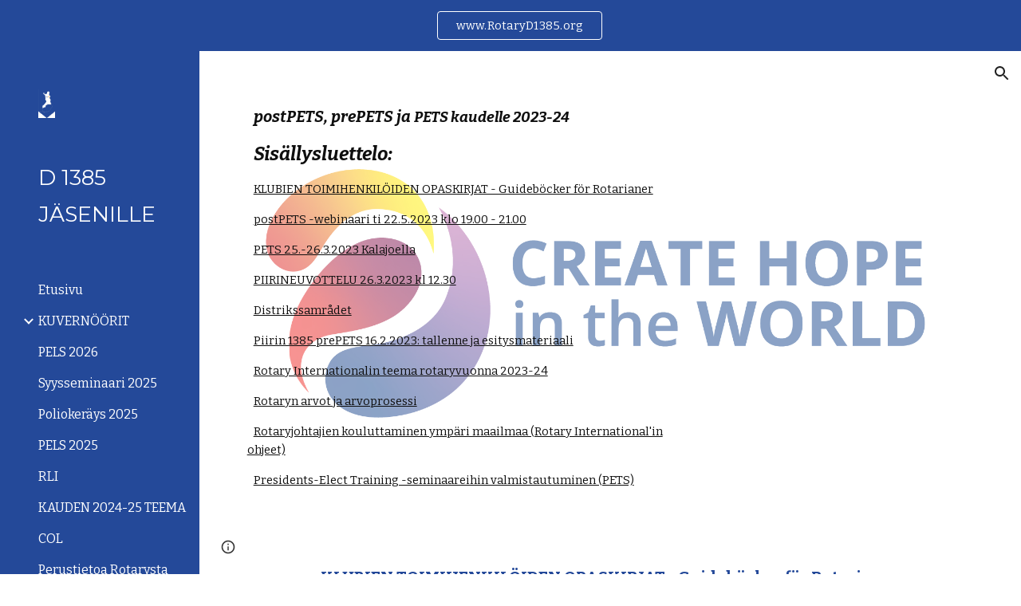

--- FILE ---
content_type: text/html; charset=utf-8
request_url: https://docs.google.com/document/d/1BrDmyACEB6JSEhwQVn6yvpdI5R9aJlBt6oNgEbJm3mQ/preview
body_size: 43446
content:
<!DOCTYPE html><html lang="en"><head><script nonce="XBVr8hYwhtZPMKy_hrvoZQ">window['ppConfig'] = {productName: '26981ed0d57bbad37e728ff58134270c', deleteIsEnforced:  false , sealIsEnforced:  false , heartbeatRate:  0.5 , periodicReportingRateMillis:  60000.0 , disableAllReporting:  false };(function(){'use strict';function k(a){var b=0;return function(){return b<a.length?{done:!1,value:a[b++]}:{done:!0}}}function l(a){var b=typeof Symbol!="undefined"&&Symbol.iterator&&a[Symbol.iterator];if(b)return b.call(a);if(typeof a.length=="number")return{next:k(a)};throw Error(String(a)+" is not an iterable or ArrayLike");}var m=typeof Object.defineProperties=="function"?Object.defineProperty:function(a,b,c){if(a==Array.prototype||a==Object.prototype)return a;a[b]=c.value;return a};
function n(a){a=["object"==typeof globalThis&&globalThis,a,"object"==typeof window&&window,"object"==typeof self&&self,"object"==typeof global&&global];for(var b=0;b<a.length;++b){var c=a[b];if(c&&c.Math==Math)return c}throw Error("Cannot find global object");}var p=n(this);function q(a,b){if(b)a:{var c=p;a=a.split(".");for(var d=0;d<a.length-1;d++){var e=a[d];if(!(e in c))break a;c=c[e]}a=a[a.length-1];d=c[a];b=b(d);b!=d&&b!=null&&m(c,a,{configurable:!0,writable:!0,value:b})}}
q("Object.is",function(a){return a?a:function(b,c){return b===c?b!==0||1/b===1/c:b!==b&&c!==c}});q("Array.prototype.includes",function(a){return a?a:function(b,c){var d=this;d instanceof String&&(d=String(d));var e=d.length;c=c||0;for(c<0&&(c=Math.max(c+e,0));c<e;c++){var f=d[c];if(f===b||Object.is(f,b))return!0}return!1}});
q("String.prototype.includes",function(a){return a?a:function(b,c){if(this==null)throw new TypeError("The 'this' value for String.prototype.includes must not be null or undefined");if(b instanceof RegExp)throw new TypeError("First argument to String.prototype.includes must not be a regular expression");return this.indexOf(b,c||0)!==-1}});function r(a,b,c){a("https://csp.withgoogle.com/csp/proto/"+encodeURIComponent(b),JSON.stringify(c))}function t(){var a;if((a=window.ppConfig)==null?0:a.disableAllReporting)return function(){};var b,c,d,e;return(e=(b=window)==null?void 0:(c=b.navigator)==null?void 0:(d=c.sendBeacon)==null?void 0:d.bind(navigator))!=null?e:u}function u(a,b){var c=new XMLHttpRequest;c.open("POST",a);c.send(b)}
function v(){var a=(w=Object.prototype)==null?void 0:w.__lookupGetter__("__proto__"),b=x,c=y;return function(){var d=a.call(this),e,f,g,h;r(c,b,{type:"ACCESS_GET",origin:(f=window.location.origin)!=null?f:"unknown",report:{className:(g=d==null?void 0:(e=d.constructor)==null?void 0:e.name)!=null?g:"unknown",stackTrace:(h=Error().stack)!=null?h:"unknown"}});return d}}
function z(){var a=(A=Object.prototype)==null?void 0:A.__lookupSetter__("__proto__"),b=x,c=y;return function(d){d=a.call(this,d);var e,f,g,h;r(c,b,{type:"ACCESS_SET",origin:(f=window.location.origin)!=null?f:"unknown",report:{className:(g=d==null?void 0:(e=d.constructor)==null?void 0:e.name)!=null?g:"unknown",stackTrace:(h=Error().stack)!=null?h:"unknown"}});return d}}function B(a,b){C(a.productName,b);setInterval(function(){C(a.productName,b)},a.periodicReportingRateMillis)}
var D="constructor __defineGetter__ __defineSetter__ hasOwnProperty __lookupGetter__ __lookupSetter__ isPrototypeOf propertyIsEnumerable toString valueOf __proto__ toLocaleString x_ngfn_x".split(" "),E=D.concat,F=navigator.userAgent.match(/Firefox\/([0-9]+)\./),G=(!F||F.length<2?0:Number(F[1])<75)?["toSource"]:[],H;if(G instanceof Array)H=G;else{for(var I=l(G),J,K=[];!(J=I.next()).done;)K.push(J.value);H=K}var L=E.call(D,H),M=[];
function C(a,b){for(var c=[],d=l(Object.getOwnPropertyNames(Object.prototype)),e=d.next();!e.done;e=d.next())e=e.value,L.includes(e)||M.includes(e)||c.push(e);e=Object.prototype;d=[];for(var f=0;f<c.length;f++){var g=c[f];d[f]={name:g,descriptor:Object.getOwnPropertyDescriptor(Object.prototype,g),type:typeof e[g]}}if(d.length!==0){c=l(d);for(e=c.next();!e.done;e=c.next())M.push(e.value.name);var h;r(b,a,{type:"SEAL",origin:(h=window.location.origin)!=null?h:"unknown",report:{blockers:d}})}};var N=Math.random(),O=t(),P=window.ppConfig;P&&(P.disableAllReporting||P.deleteIsEnforced&&P.sealIsEnforced||N<P.heartbeatRate&&r(O,P.productName,{origin:window.location.origin,type:"HEARTBEAT"}));var y=t(),Q=window.ppConfig;if(Q)if(Q.deleteIsEnforced)delete Object.prototype.__proto__;else if(!Q.disableAllReporting){var x=Q.productName;try{var w,A;Object.defineProperty(Object.prototype,"__proto__",{enumerable:!1,get:v(),set:z()})}catch(a){}}
(function(){var a=t(),b=window.ppConfig;b&&(b.sealIsEnforced?Object.seal(Object.prototype):b.disableAllReporting||(document.readyState!=="loading"?B(b,a):document.addEventListener("DOMContentLoaded",function(){B(b,a)})))})();}).call(this);
</script><meta http-equiv="content-type" content="text/html; charset=UTF-8"><script nonce="XBVr8hYwhtZPMKy_hrvoZQ">var DOCS_timing={}; DOCS_timing['pls']=new Date().getTime();</script><meta property="og:title" content="RI:n valittu presidentti julkisti rotaryvuoden 2023-24 teeman"><meta property="og:type" content="article"><meta property="og:site_name" content="Google Docs"><meta property="og:url" content="https://docs.google.com/document/d/1BrDmyACEB6JSEhwQVn6yvpdI5R9aJlBt6oNgEbJm3mQ/preview?usp=embed_facebook"><meta property="og:image" content="https://lh7-us.googleusercontent.com/docs/AHkbwyJL-2Lmwl3HaR2GjkzoMQafth3xkwQCAotOFnA9bn-2O6GZUtXajgcwpacViK9lfLonVbYn_dnulF0G7i4cTmaC2KC3WJ-49S1UGEskfCR1cvfumZvG=w1200-h630-p"><meta property="og:image:width" content="1200"><meta property="og:image:height" content="630"><meta property="og:description" content="Rotary Internationalin tuleva presidentti R. Gordon R. McInally julkisti rotaryvuoden 2023-24 teeman     Kirjoittaja: Etelka Lehoczky Rotaryn tuleva presidentti R. Gordon R. McInally kehotti jäseniä vangitsemaan maailman huomion ja johtamaan tietä kohti mahdollisuuksia, jotka ylittävät nykyiset ..."><meta name="google" content="notranslate"><meta name="viewport" content="width=device-width, user-scalable=no, initial-scale=1.0, minimum-scale=1.0, maximum-scale=1.0"><meta http-equiv="X-UA-Compatible" content="IE=edge;"><meta name="fragment" content="!"><meta name="referrer" content="strict-origin-when-cross-origin"><title>RI:n valittu presidentti julkisti rotaryvuoden 2023-24 teeman - Google Docs</title><link rel="shortcut icon" href="https://ssl.gstatic.com/docs/documents/images/kix-favicon-2023q4.ico"><link rel="chrome-webstore-item" href="https://chrome.google.com/webstore/detail/ghbmnnjooekpmoecnnnilnnbdlolhkhi"><link rel="chrome-webstore-item" href="https://chrome.google.com/webstore/detail/apdfllckaahabafndbhieahigkjlhalf"><link rel="manifest" href="/document/manifest.json" crossorigin="use-credentials"/><script nonce="XBVr8hYwhtZPMKy_hrvoZQ">_docs_webfonts_fontFaces = null; _docs_webfonts_iframe_fontFaces = null;(function() {_docs_webfonts_createFontFaces = function(doc) {if (doc && doc.fonts) {var win = window; var fontFaceObject = {}; var docs_fontFaces_data = {}; for (var identifierString in docs_fontFaces_data) {var fontFace = new win.FontFace( docs_fontFaces_data[identifierString]['fontFamily'], docs_fontFaces_data[identifierString]['sourceString'],{'style': docs_fontFaces_data[identifierString]['style'], 'weight': docs_fontFaces_data[identifierString]['weight']}); fontFace.load().then(function(loadedFontFace) {doc.fonts.add(loadedFontFace);}); fontFaceObject[identifierString] = fontFace;}return fontFaceObject;}return null;}; _docs_webfonts_fontFaces = _docs_webfonts_createFontFaces(document);})();DOCS_timing['wpid']=new Date().getTime();</script><script src="chrome-extension://ghbmnnjooekpmoecnnnilnnbdlolhkhi/page_embed_script.js" nonce="XBVr8hYwhtZPMKy_hrvoZQ"></script><script data-id="_gd" nonce="XBVr8hYwhtZPMKy_hrvoZQ">window.WIZ_global_data = {"K1cgmc":"%.@.[null,null,null,[1,1,[1769448223,706200000],4],null,7]]","TSDtV":"%.@.[[null,[[45736426,null,null,0.5,null,null,\"AtjTse\"],[45681910,null,true,null,null,null,\"OKXfNb\"],[45702908,0,null,null,null,null,\"YUmR1e\"],[45662509,null,false,null,null,null,\"fLCtnf\"],[45734741,null,true,null,null,null,\"gWu1Ue\"],[45736423,null,false,null,null,null,\"KdGYpb\"],[45713329,null,true,null,null,null,\"TzH3fe\"],[45657263,null,false,null,null,null,\"ByEExb\"],[45744490,null,false,null,null,null,\"luHWB\"],[45699018,null,null,null,\"hoiy8M2zL0suK1NZr2K0T7URFV3w\",null,\"evsAs\"],[45678214,null,null,null,\"qYGgY5L4A0suK1NZr2K0QusvQmcX\",null,\"VL579e\"],[45677726,null,false,null,null,null,\"C5oZKe\"],[45727616,null,false,null,null,null,\"qNQRAf\"],[45727273,null,false,null,null,null,\"dMkROb\"],[45644642,null,null,null,\"X-WS exp!\",null,\"rsrxGc\"],[45748088,null,false,null,null,null,\"KLuwTc\"],[45744236,null,false,null,null,null,\"Rnque\"],[45747674,null,false,null,null,null,\"uwvdNc\"],[45749331,null,false,null,null,null,\"JQs3De\"],[45676183,null,false,null,null,null,\"EpABPb\"],[45696305,null,false,null,null,null,\"Uujhbc\"],[45699426,null,true,null,null,null,\"qWUOSd\"],[45679175,null,false,null,null,null,\"OETeme\"],[45747909,null,false,null,null,null,\"uTkAWb\"],[45730266,null,true,null,null,null,\"VughG\"],[45677009,null,false,null,null,null,\"JkUdKe\"],[45678187,null,false,null,null,null,\"OrvCpd\"],[45672203,null,true,null,null,null,\"jDBBvd\"],[45643359,null,false,null,null,null,\"GcxuKe\"],[45672066,null,true,null,null,null,\"E1A5lb\"],[45751947,null,false,null,null,null,\"sT6Vl\"],[45725181,null,null,null,\"Ge5kDSw2j0suK1NZr2K0WTQKW9Am\",null,\"QOhO3d\"],[45670693,null,false,null,null,null,\"V7Wemb\"],[45691859,null,false,null,null,null,\"p9TOQ\"],[45730498,null,false,null,null,null,\"ZycXJf\"],[45717711,null,false,null,null,null,\"lhxHkd\"],[45674760,null,null,null,\"Q2udpf42g0suK1NZr2K0SS4sTYE7\",null,\"E55iCf\"],[45724955,null,true,null,null,null,\"Lhvui\"],[45712967,null,false,null,null,null,\"rZW8ld\"],[45673686,null,false,null,null,null,\"TVdkuc\"],[45673687,null,false,null,null,null,\"OQKgkd\"],[45681145,null,true,null,null,null,\"hV6kcd\"],[45743516,null,false,null,null,null,\"C3mEk\"],[45678265,null,false,null,null,null,\"P7qpdc\"],[45724030,null,false,null,null,null,\"V0bNGd\"],[45725105,null,true,null,null,null,\"VQN2ac\"],[45672211,null,false,null,null,null,\"Wgtd8c\"],[45693258,null,null,null,null,null,\"BrCRse\",[\"[[\\\"en\\\",\\\"en-US\\\",\\\"en-GB\\\",\\\"en-CA\\\",\\\"en-AU\\\",\\\"en-IN\\\",\\\"en-IE\\\",\\\"en-NZ\\\",\\\"en-ZA\\\"]]\"]],[45729447,null,false,null,null,null,\"hjIR6e\"],[45754885,null,false,null,null,null,\"rKnVYd\"],[45752217,null,false,null,null,null,\"N9LDI\"],[45686665,null,true,null,null,null,\"xGJelc\"],[45713947,null,false,null,null,null,\"Tk0Ile\"],[45668197,null,true,null,null,null,\"pReYPb\"],[45723911,null,false,null,null,null,\"e77Z7d\"],[45674975,null,false,null,null,null,\"sBUhfc\"],[45706188,null,true,null,null,null,\"OF1zrd\"],[45706819,null,false,null,null,null,\"aPAx2b\"],[45742777,null,false,null,null,null,\"PPsZu\"],[45714946,null,true,null,null,null,\"ZYrane\"],[45664242,null,false,null,null,null,\"o4hKqd\"],[45678908,null,true,null,null,null,\"V6Qvvf\"],[45751437,null,false,null,null,null,\"HgnE6e\"],[45700150,null,false,null,null,null,\"RLRykc\"],[45678679,null,false,null,null,null,\"HbebVe\"],[45715074,null,false,null,null,null,\"xxxPgb\"],[45700770,null,false,null,null,null,\"Mk7a4d\"],[45681147,null,true,null,null,null,\"pgDArb\"],[45677445,null,true,null,null,null,\"rPYk8\"],[45658949,null,false,null,null,null,\"NfShlf\"],[45722047,null,null,null,null,null,\"D6k5oe\",[\"[[\\\"af\\\",\\\"am\\\",\\\"ar\\\",\\\"ar-EG\\\",\\\"ar-001\\\",\\\"az\\\",\\\"be\\\",\\\"bg\\\",\\\"bn\\\",\\\"ca\\\",\\\"ceb\\\",\\\"cs\\\",\\\"da\\\",\\\"de\\\",\\\"el\\\",\\\"en\\\",\\\"es\\\",\\\"es-419\\\",\\\"es-ES\\\",\\\"es-MX\\\",\\\"es-US\\\",\\\"et\\\",\\\"eu\\\",\\\"fa\\\",\\\"fi\\\",\\\"fil\\\",\\\"fr\\\",\\\"fr-FR\\\",\\\"fr-CA\\\",\\\"gl\\\",\\\"gu\\\",\\\"hi\\\",\\\"hr\\\",\\\"ht\\\",\\\"hu\\\",\\\"hy\\\",\\\"id\\\",\\\"is\\\",\\\"it\\\",\\\"iw\\\",\\\"ja\\\",\\\"jv\\\",\\\"ka\\\",\\\"kn\\\",\\\"ko\\\",\\\"kok\\\",\\\"la\\\",\\\"lt\\\",\\\"lv\\\",\\\"mai\\\",\\\"mk\\\",\\\"ml\\\",\\\"mr\\\",\\\"ms\\\",\\\"my\\\",\\\"ne\\\",\\\"nl\\\",\\\"no\\\",\\\"nb-NO\\\",\\\"nn-NO\\\",\\\"or\\\",\\\"pa\\\",\\\"pl\\\",\\\"ps\\\",\\\"pt\\\",\\\"pt-BR\\\",\\\"pt-PT\\\",\\\"ro\\\",\\\"ru\\\",\\\"sd\\\",\\\"si\\\",\\\"sk\\\",\\\"sl\\\",\\\"sq\\\",\\\"sr\\\",\\\"sv\\\",\\\"sw\\\",\\\"ta\\\",\\\"te\\\",\\\"th\\\",\\\"tr\\\",\\\"uk\\\",\\\"ur\\\",\\\"vi\\\",\\\"zh\\\",\\\"zh-Hans-CN\\\",\\\"zh-Hant-TW\\\",\\\"zh-CN\\\",\\\"zh-TW\\\",\\\"zh-Hans\\\",\\\"zh-Hant\\\",\\\"nl-NL\\\"]]\"]],[45740615,null,true,null,null,null,\"Vd9XHb\"],[45748403,null,false,null,null,null,\"XYCTRc\"],[45699702,null,false,null,null,null,\"Xo3sI\"],[45703462,null,false,null,null,null,\"fTmqve\"],[45749214,null,null,null,\"\",null,\"HkDBBd\"],[45710394,null,false,null,null,null,\"ZsDmSd\"],[45729467,null,false,null,null,null,\"kKLGLb\"],[45677526,null,null,null,\"hZeGRZs5p0suK1NZr2K0V3syYPHo\",null,\"KtCfwd\"],[45754522,null,false,null,null,null,\"xpNFQe\"],[45721408,null,false,null,null,null,\"smbAqe\"],[45724259,null,false,null,null,null,\"Sjqsdf\"],[45748452,null,false,null,null,null,\"oAMlce\"],[45672206,null,false,null,null,null,\"qxTK9b\"],[45709238,null,true,null,null,null,\"jQTN0e\"],[45729422,null,true,null,null,null,\"OOSdib\"],[45723416,null,true,null,null,null,\"DgQqmc\"],[45739155,null,false,null,null,null,\"Ljfylf\"],[45672527,null,true,null,null,null,\"LIKBre\"],[45728555,null,null,null,\"\",null,\"ptUmFe\"],[45654291,null,false,null,null,null,\"rhP5uf\"],[45725182,null,null,null,\"N7WcPjZPR0suK1NZr2K0TGZuB5Ce\",null,\"McLXzc\"],[45653421,null,true,null,null,null,\"K2C7od\"],[45744297,null,false,null,null,null,\"HAj7Mb\"],[45644639,null,true,null,null,null,\"GoJCRc\"],[45754280,null,false,null,null,null,\"j636ic\"],[45744234,null,false,null,null,null,\"LtNgOd\"],[45672202,null,false,null,null,null,\"CyvTSb\"],[45726382,null,false,null,null,null,\"QUY3\"],[45744918,null,false,null,null,null,\"f9HMbb\"],[45724458,null,false,null,null,null,\"MRpQbd\"],[45621619,null,false,null,null,null,\"PfkIr\"],[45735186,null,false,null,null,null,\"SIvvz\"],[45749708,null,false,null,null,null,\"ktRboc\"],[45672213,null,true,null,null,null,\"BfWTle\"],[45724460,null,null,0.5,null,null,\"U6t0Ob\"],[45748160,null,false,null,null,null,\"SX7P2b\"],[45730792,null,false,null,null,null,\"m0Fg3c\"],[45730506,null,false,null,null,null,\"qhuWUc\"],[45752216,null,false,null,null,null,\"EJg6N\"],[45690176,null,false,null,null,null,\"qF6xVc\"],[45686663,null,true,null,null,null,\"KGh4Cc\"],[45725770,null,false,null,null,null,\"yRc2q\"],[45697234,null,false,null,null,null,\"cUoIXb\"],[45708298,null,false,null,null,null,\"T4IN0c\"],[45748868,null,false,null,null,null,\"HraNse\"],[45746067,null,false,null,null,null,\"wK00sd\"],[45751187,null,false,null,null,null,\"OuEQae\"],[45718842,null,false,null,null,null,\"Ywwwdb\"],[45696619,null,false,null,null,null,\"U7gqEe\"],[45723113,null,true,null,null,null,\"Mv7Xhb\"],[45753702,null,null,0.5,null,null,\"OBuw0c\"],[45752852,null,false,null,null,null,\"Pdqiud\"],[45752686,null,false,null,null,null,\"mi0YMb\"],[45729830,null,false,null,null,null,\"DCV6If\"],[45712870,null,false,null,null,null,\"J04FPb\"],[45674978,null,false,null,null,null,\"x4QBkb\"],[45703610,null,false,null,null,null,\"UtcGCc\"],[45658679,null,true,null,null,null,\"qdTkee\"],[45720792,null,false,null,null,null,\"NFUw0c\"],[45753332,null,false,null,null,null,\"s7RHUb\"],[45724459,null,null,null,\"rHrAD6ykh0suK1NZr2K0TB6fPtWB\",null,\"CE91jd\"],[45725154,null,false,null,null,null,\"WbzTGf\"],[45718464,null,true,null,null,null,\"MmyjKe\"],[45641838,null,false,null,null,null,\"fLPxhf\"],[45750741,null,false,null,null,null,\"CUcuI\"],[45723283,null,false,null,null,null,\"SoWiLc\"],[45723104,null,false,null,null,null,\"EkiEee\"],[45747769,null,true,null,null,null,\"pkwVub\"],[45742776,null,false,null,null,null,\"wyKum\"],[45725720,null,false,null,null,null,\"ZBeYxd\"],[45737532,null,false,null,null,null,\"JmYEv\"],[45751442,null,false,null,null,null,\"f4YkJ\"],[45686662,null,true,null,null,null,\"go03Eb\"],[45746367,null,false,null,null,null,\"GFsSZ\"],[45660690,null,true,null,null,null,\"ovKHsb\"],[45677461,null,null,null,null,null,\"qb66hd\",[\"[]\"]],[45746380,null,false,null,null,null,\"fkqxGb\"],[45691858,null,false,null,null,null,\"rWzu0d\"],[45728726,null,false,null,null,null,\"yMFQX\"],[45746750,null,false,null,null,null,\"CRyfMe\"],[45725110,null,true,null,null,null,\"ElheSd\"],[45751415,null,false,null,null,null,\"fJBcbd\"],[45679439,null,false,null,null,null,\"DNzQwe\"],[45699017,null,null,null,\"rffTE8sLk0suK1NZr2K0RtLUVxzE\",null,\"tWGWgc\"],[45728785,null,false,null,null,null,\"UPAJB\"],[45660287,null,false,null,null,null,\"nIuPDe\"],[45686664,null,true,null,null,null,\"P0fSX\"],[45676780,null,false,null,null,null,\"GSMsUe\"],[45692064,null,false,null,null,null,\"wZ64Sb\"],[45711477,null,false,null,null,null,\"Rnlerd\"],[45753701,null,null,null,\"BRZTQNi6i0suK1NZr2K0VGPCJvE4\",null,\"G96vA\"],[45674758,null,false,null,null,null,\"ZHtfUc\"],[45676996,null,false,null,null,null,\"KFVYtf\"],[45672205,null,true,null,null,null,\"E7dKkc\"],[45699204,null,false,null,null,null,\"XWRwod\"],[45752655,null,false,null,null,null,\"NsOFEe\"],[45729696,null,null,1,null,null,\"UeMd4b\"],[45730222,null,null,30000,null,null,\"qnlClb\"],[45726544,null,true,null,null,null,\"hWjH1c\"],[45736179,null,false,null,null,null,\"LIe8ub\"],[45727546,null,true,null,null,null,\"wT569b\"],[45729690,null,false,null,null,null,\"AQMuhd\"],[45644640,42,null,null,null,null,\"xbuGR\"],[45673227,null,false,null,null,null,\"bRuCz\"],[45687747,null,true,null,null,null,\"n1Nom\"],[45717234,null,false,null,null,null,\"ciRkJd\"],[45747553,null,false,null,null,null,\"NIUGN\"],[45747000,null,false,null,null,null,\"gxagfb\"],[45677729,null,false,null,null,null,\"wzZQPd\"],[45708977,null,false,null,null,null,\"AxurIf\"],[45752218,null,false,null,null,null,\"Gktqke\"],[45715626,null,false,null,null,null,\"ERq70c\"],[45735097,null,false,null,null,null,\"ZYDWGf\"],[45742079,null,false,null,null,null,\"awHj9\"],[45676754,null,false,null,null,null,\"YwbU8\"],[45678215,null,null,null,\"6PSdkFYUx0suK1NZr2K0SmPPgaGe\",null,\"JR8rtc\"],[45726852,null,false,null,null,null,\"qgjRgd\"],[45700504,null,false,null,null,null,\"u6ksOd\"],[45678217,null,null,0.01,null,null,\"RL6SLc\"],[45672085,null,true,null,null,null,\"FJbUAf\"],[45742759,null,false,null,null,null,\"hc5Fic\"],[45754335,null,false,null,null,null,\"P5Zswc\"],[45648275,null,true,null,null,null,\"X5yyz\"],[45750887,null,false,null,null,null,\"WTvwUd\"],[45703717,null,false,null,null,null,\"ZfxSFe\"],[45737769,null,false,null,null,null,\"C4gACf\"],[45684108,null,false,null,null,null,\"IHwhDb\"],[45674285,null,false,null,null,null,\"zRoGXc\"],[45679713,null,false,null,null,null,\"EEZ1dd\"],[45746176,null,false,null,null,null,\"atfOHe\"],[45729695,null,false,null,null,null,\"tYEdHb\"],[45750646,null,false,null,null,null,\"ZsLlE\"],[45674761,null,null,0.5,null,null,\"GpQcOb\"],[45736482,null,false,null,null,null,\"DAnsv\"],[45684730,null,true,null,null,null,\"aW7Ggd\"],[45677444,null,true,null,null,null,\"WYEV9b\"],[45747879,null,false,null,null,null,\"kZsK5\"],[45661802,null,false,null,null,null,\"I09lfd\"],[45709342,null,false,null,null,null,\"Ab7Nmd\"],[45753696,null,false,null,null,null,\"FbAcde\"],[45746685,null,false,null,null,null,\"Q3KBSd\"],[45737207,null,false,null,null,null,\"Kw5UUd\"],[45639541,null,false,null,null,null,\"LHinid\"],[45736727,null,false,null,null,null,\"JJHfwf\"],[45748983,null,false,null,null,null,\"s0d1Kd\"],[45752219,null,false,null,null,null,\"QIG0Je\"],[45736425,null,null,null,\"Z7vabQzZ0Bn3gbW4AcZC0TfvmSab\",null,\"fFl01\"],[45719766,null,false,null,null,null,\"A3eSQd\"],[45681027,null,false,null,null,null,\"rqh9Yb\"],[45696085,null,false,null,null,null,\"g3Gc7d\"],[45707719,null,false,null,null,null,\"GtbvFd\"],[45731897,null,false,null,null,null,\"NK5elf\"],[45745030,null,false,null,null,null,\"HKORbd\"],[45682655,null,false,null,null,null,\"riQMFe\"],[45683718,null,true,null,null,null,\"zQUS6d\"],[45751476,null,false,null,null,null,\"gwKlXb\"],[45737396,null,false,null,null,null,\"KJRJ6d\"],[45746766,null,false,null,null,null,\"a6khDf\"],[45657471,null,null,null,null,null,\"kMR5pc\",[\"[[\\\"es\\\",\\\"pt\\\",\\\"ja\\\",\\\"ko\\\",\\\"fr\\\",\\\"it\\\",\\\"de\\\",\\\"zh-CN\\\",\\\"nl\\\",\\\"tr\\\",\\\"cs\\\",\\\"sv\\\",\\\"da\\\",\\\"no\\\",\\\"pl\\\",\\\"vi\\\",\\\"th\\\",\\\"fi\\\",\\\"uk\\\",\\\"ru\\\",\\\"hu\\\",\\\"ro\\\",\\\"ms\\\",\\\"el\\\",\\\"ca\\\",\\\"ar\\\",\\\"iw\\\",\\\"he\\\"]]\"]],[45686667,null,true,null,null,null,\"ek81nf\"],[45658731,null,false,null,null,null,\"zMe6ub\"],[45658716,null,true,null,null,null,\"Fa3cob\"],[45685754,null,true,null,null,null,\"OyPt5\"],[45661086,null,false,null,null,null,\"wfVdS\"],[45742887,null,false,null,null,null,\"bzXlub\"],[45666088,null,false,null,null,null,\"MgfT5\"],[45735477,null,false,null,null,null,\"qK0Vqb\"],[45729970,null,false,null,null,null,\"V517pe\"],[45677456,null,false,null,null,null,\"pyUPD\"],[45658644,null,false,null,null,null,\"ZdwoD\"],[45696263,null,null,null,null,null,\"W12Bse\",[\"[]\"]],[45653615,null,null,null,null,null,\"lwF00d\",[\"[[\\\"es\\\",\\\"pt\\\",\\\"ja\\\",\\\"ko\\\",\\\"fr\\\",\\\"it\\\",\\\"de\\\",\\\"zh\\\",\\\"nl\\\",\\\"iw\\\",\\\"he\\\",\\\"tr\\\",\\\"cs\\\",\\\"sv\\\",\\\"da\\\",\\\"no\\\",\\\"pl\\\",\\\"vi\\\",\\\"th\\\",\\\"fi\\\",\\\"uk\\\",\\\"ar\\\",\\\"ru\\\",\\\"hu\\\",\\\"ro\\\",\\\"ms\\\",\\\"el\\\",\\\"ca\\\",\\\"id\\\",\\\"in\\\"]]\"]],[45747953,null,false,null,null,null,\"teCRCb\"],[45658291,null,true,null,null,null,\"OSuRGd\"],[45689771,null,false,null,null,null,\"dkdoVc\"],[45716368,null,false,null,null,null,\"Rd9FMb\"],[45735651,null,true,null,null,null,\"QEOLhc\"],[45743085,null,false,null,null,null,\"Ph5VH\"],[45681790,null,false,null,null,null,\"uPCxtc\"],[45647060,null,true,null,null,null,\"uYjPWb\"],[45720439,null,false,null,null,null,\"UFhFZb\"],[45736698,null,false,null,null,null,\"nhgo9c\"],[45686666,null,true,null,null,null,\"dZ9mjb\"],[45644641,null,null,3.14159,null,null,\"FX1FL\"],[45701738,null,false,null,null,null,\"uVkjIb\"],[45747887,null,false,null,null,null,\"BvfvHb\"],[45694562,null,false,null,null,null,\"D50qNc\"],[45696552,null,false,null,null,null,\"f1ZShc\"],[45674759,null,null,null,\"nHWnsqMqi0suK1NZr2K0QMJZfKqX\",null,\"xH7haf\"],[45654169,null,false,null,null,null,\"HCu2yf\"]],\"CAMSzAEdzgbV+c4oA+fiY73UBAP+BgOsmgIDtPsNA74GA4KlAQOGmy8D16MFA+sGA4CtBAOkvQUD6LQGA5wEA4lnA4YDA8gvA4QFA5HUBoYSA/g3A6uiDwPS7AUDnosFA8wGA04DewODBgN3A+qNBQOKTgOTBAPirRUDRAPG2UzZ5gUD6wYDkr4NA4THDwP52gOLxAIC788EA46dCwO/EZLQ6AMD65IAANRsA0QDroME44QFA4v1BQPQxgEDvbUFA6S7CAPrvAUD8+kJA/qOEQM\\u003d\"]]]","nQyAE":{}};</script><script nonce="XBVr8hYwhtZPMKy_hrvoZQ">_docs_flag_initialData={"docs-ails":"docs_cold","docs-fwds":"docs_nf","docs-crs":"docs_crs_nlo","docs-fl":2,"docs-hpr":0,"docs-orl":9,"docs-rls":4,"docs-shdn":103,"docs-eivt":false,"info_params":{"includes_info_params":true},"docs-epfdfjes":true,"docs-esaf":false,"docs-ecdh":true,"docs-eawbwm":true,"docs-eavlbm":true,"docs-ecbwm":true,"docs-ecucbwm":true,"docs-edlmbm":true,"docs-eabpcmewm":false,"docs-eabtzmewm":false,"docs-eabtsmewm":false,"docs-eaicewm":false,"docs-easdewm":false,"docs-eassewm":false,"docs-eaebewm":false,"docs-eafcmcewm":false,"docs-eavssewm":false,"docs-ebodewm":false,"docs-ebrfdewm":false,"docs-ebasdewm":false,"docs-ebpsewm":false,"docs-ncbwm":true,"docs-ecnbewm":false,"docs-ecedcdewm":false,"docs-ecsewm":false,"docs-ectdcdewm":false,"docs-ectscdewm":false,"docs-eclrbewm":false,"docs-eclsecewm":false,"docs-ecssewm":false,"docs-ectwm":false,"docs-ecgdewm":false,"docs-edsewm":false,"docs-edsnmewm":false,"docs-edswm":true,"docs-ewcfer":true,"docs-edwb":false,"docs-edibewm":false,"docs-edeibewm":false,"docs-eegdewm":false,"docs-ewubum":false,"docs-ewcm":true,"docs-ewmsm":false,"docs-eewsm":true,"docs-efcmewm":false,"docs-efrdwm":false,"docs-efasewm":false,"docs-eftsewm":false,"docs-eftbewm":false,"docs-efosewm":false,"docs-egasewm":false,"docs-eipdewm":false,"docs-elicewm":false,"docs-elmwbewm":false,"docs-elfcbewm":false,"docs-empwm":false,"docs-emaswm":true,"docs-emswm":true,"docs-emdewm":false,"docs-emadwm":false,"docs-enswb":true,"docs-ensdewm":false,"docs-eobswm":true,"docs-eodcewm":false,"docs-epsdewm":false,"docs-epftewm":false,"docs-eppbewm":false,"docs-epticewm":false,"docs-epacewm":false,"docs-epbtewm":false,"docs-eppvdewm":false,"docs-eppmewm":false,"docs-epsc":false,"docs-epdwm":true,"docs-epecewm":false,"docs-eptsewm":false,"docs-eqsewm":false,"docs-erssewm":false,"docs-ertdewm":false,"docs-erhswm":true,"docs-esacewm":false,"docs-essr":true,"docs-essewm":false,"docs-esswm":false,"docs-esndewm":false,"docs-esdwm":false,"docs-esosewm":false,"docs-esssewm":false,"docs-ettpdewm":false,"docs-ettrsewm":false,"docs-etsewm":false,"docs-etibewm":false,"docs-etesewm":false,"docs-etcsewm":false,"docs-ethsewm":false,"docs-evgcewm":false,"docs-evosewm":false,"docs-evssewm":false,"docs-ewbm":true,"docs-efhebwm":true,"docs-erbwm":true,"docs-eucrdwm":false,"docs-mm":10,"docos-edpc":false,"docos-dphl":10000,"docos-drpdhl":10000,"docos-rppl":500,"docos-dpsl":9900,"docos-drpdsl":9900,"docs-cpr":true,"docs-ededsi":false,"docos-edutfr":false,"docos-ehs":false,"docos-edim":false,"docs-eicwdubl":true,"docs-hmg":true,"uls":"","docs-idu":false,"customer_type":"ND","scotty_upload_url":"/upload/document/resumable","docs-edcfmb":false,"docs-erlbwfa":false,"docs-net-udmi":500000,"docs-net-udpt":40000,"docs-net-udur":"/upload/blob/document","docs-net-usud":true,"docs-enable_feedback_svg":false,"docs-fpid":713722,"docs-fbid":"ExternalUserData","docs-obsImUrl":"https://ssl.gstatic.com/docs/common/netcheck.gif","docs-lsltms":20000,"lssv":7,"docs-offline-oebp":"/offline/eventbusworker.js","docs-offline-nnodi":100,"docs-localstore-iort":10000,"docs-offline-dck":"AIzaSyDrRZPb_oNAJLpNm167axWK5i85cuYG_HQ","docs-offline-mobile-mms":15000000,"docs-ewtaoe":true,"docs-offline-hsu":"docs.google.com","dffm":["Calibri","Cambria","Syncopate","Lobster","Corsiva","Coming Soon","Shadows Into Light","Indie Flower","Tahoma","Crafty Girls","Proxima Nova","Roboto Condensed","Average","Lato","Source Code Pro","Old Standard TT","Alfa Slab One","Playfair Display","PT Sans Narrow","Muli","Montserrat","Roboto Slab","Raleway","Open Sans","Oswald","Amatic SC","Source Sans Pro","Roboto","Economica","Reenie Beenie","Stint Ultra Expanded","Alegreya","Merriweather"],"dffd":["Calibri","Cambria","Syncopate","Lobster","Corsiva","Coming Soon","Shadows Into Light","Indie Flower","Tahoma","Crafty Girls","Proxima Nova","Roboto Condensed","Average","Lato","Source Code Pro","Old Standard TT","Alfa Slab One","Playfair Display","PT Sans Narrow","Muli","Montserrat","Roboto Slab","Raleway","Open Sans","Oswald","Amatic SC","Source Sans Pro","Roboto","Economica","Reenie Beenie","Stint Ultra Expanded","Alegreya","Merriweather"],"docs-offline-toomem":false,"docs-irbfes":false,"docs-offline-ercidep":true,"docos-eos":true,"udurls":true,"docs-localstore-cide":true,"docs-localstore-dom":false,"docs-extension-id":"ghbmnnjooekpmoecnnnilnnbdlolhkhi","icso":false,"docs-clsvn":2,"docs-rlsvn":2,"docs-offline-desktop-mms":200000000,"docs-offline-uebie":true,"docs-emasl":false,"docs-sw-efcr":true,"docs-sw-ehnur":false,"docs-emcct":true,"docs-ertwsinoi":true,"docs-ssndl":true,"docs-sw-ecfr":false,"docs-cmbs":500,"docs-doie":false,"docs-doild":false,"docs-dooife":true,"docs-eaiturd":false,"docs-edlbsl":false,"docs-sw-eddf":false,"docs-efshwr":true,"docs-efcs":false,"docs-eiwot":true,"docs-eiec":true,"docs-eirdfi":false,"docs-eiwotdl":true,"docs-eiwotv2":true,"docs-eiwotv2dl":true,"docs-ecdrfs":true,"docs-eliv":false,"docs-offline-oepdp":false,"docs-offline-eoep":true,"docs-offline-eeooip":true,"docs-offline-eorlv":false,"docs-eosc":false,"docs-eoufm":false,"docs-esuhf":false,"docs-esiec":false,"docs-esrtitt":true,"docs-tlspe":true,"docs-offline-ewnldoc":true,"docs-flrwpdo":true,"docs-localstore-ilat":10000,"docs-intli":true,"docs-sw-nfhms":10,"docs-offline-ouil":[],"docs-rmcl":false,"docs-sw-efcffc":true,"docs-sw-eesp0sr":true,"docs-sw-eessrr":false,"docs-sw-ecus":true,"docs-edclcf":true,"docs-sw-eddfpc":true,"docs-sw-edubnc":1747728000000,"docs-sw-eesp1sr":false,"docs-sw-eesp2sr":false,"docs-sw-eol":true,"docs-sw-epcc":true,"docs-sw-erdcbnc":true,"docs-sw-ernec":true,"docs-sw-esccda":false,"docs-sw-cache-prefix":"document","docs-text-ewf":true,"docs-wfsl":["ca","da","de","en","es","fi","fr","it","nl","no","pt","sv"],"docs-efrsde":true,"docs-efpsf":true,"docs-edfn":true,"docs-efpsp":true,"docs-eefp":true,"docs-dli":true,"docs-liap":"/naLogImpressions","ilcm":{"eui":"ADFN-cvetwwlKa6yVlUK1YQf_UVWKOAGVT5Pq3K4KXQGMLkOmWc1kz0D2YpJ-YiKXB7v10_FJGHx","je":1,"sstu":1769514742399738,"si":"CPuFlY3Uq5IDFWAIkQEdIpYYQA","gsc":0,"ei":[5703839,5704621,5704883,5705100,5705891,5706270,5707047,5707075,5707204,5708365,5708576,5709476,5710587,5710692,5711550,5712635,5712909,5713195,5713554,5714310,5715711,5715791,5716179,5716196,5717567,5723473,5724199,5724215,5724880,5724896,5725855,5726679,5726695,5727241,5727257,5727701,5729076,5729092,5732397,5732419,5734616,5734632,5734824,5734840,5735236,5735252,5737784,5737800,5740170,5740186,5740325,5740341,5740798,5740814,5741698,5741714,5742466,5742482,5742636,5742652,5743771,5743787,5746122,5746138,5746708,5746724,5748153,5748169,5752445,5752461,5752905,5752921,5753665,5753681,5754923,5754939,5756093,5756109,5756659,5756675,5758658,5758674,5759262,5759278,5760151,5760167,5760271,5760287,5760434,5760450,5760454,5760470,5763814,5763830,5771106,5771200,5771216,5773287,5780496,5780512,5781087,5781109,5781974,5781990,5782329,5782345,5787796,5789879,5792065,5792081,5792429,5796624,5796640,5796948,5799529,5799537,5799571,5799579,5799654,5799662,5799749,5799757,5799854,5799862,5799875,5799883,5799896,5799904,5799927,5799935,13702623,48966234,48966242,49398661,49398669,49472103,49472111,49491737,49491745,49498973,49498981,49623441,49623449,49629214,49629222,49643548,49643556,49644055,49644063,49661340,49661348,49769417,49769425,49822841,49822849,49823064,49823072,49833562,49833570,49842875,49842883,49894860,49894868,49904439,49904447,49924626,49924634,49926153,49926161,49943099,49943107,49971993,49972001,49974154,49974162,49979538,49979546,50266102,50266110,50273468,50273476,50293588,50293596,50297136,50297144,50389210,50389218,50438805,50439240,50439248,50503879,50503887,50513094,50538784,50538792,50549435,50549443,50550111,50550119,50561463,50561471,50562741,50562752,50578543,50578551,50587122,50587130,50596469,50602181,50602189,70971116,70971124,70973202,70973210,71061466,71079958,71079966,71085281,71085289,71120928,71120936,71145354,71145365,71200383,71200391,71289801,71289809,71291305,71291313,71316507,71316515,71331358,71331366,71376156,71376164,71387387,71387398,71387809,71387817,71406857,71406865,71429327,71429343,71451142,71451150,71465967,71501323,71501331,71505700,71505708,71520490,71520498,71528637,71528645,71530223,71530231,71544794,71544802,71546405,71553915,71553931,71558484,71558492,71574261,71574277,71608300,71608308,71628337,71628345,71628367,71628375,71628397,71628405,71628457,71628465,71628527,71628535,71638483,71638491,71642203,71642211,71657940,71657948,71659933,71659941,71675235,71679620,71679628,71681950,71689900,71689908,71710060,71710068,71710693,71710709,71825483,71825491,71832990,71833032,71854950,71854958,71897947,71897955,71899323,71899334,71960420,71960428,94323675,94323691,94326699,94327571,94327579,94353348,94353356,94358547,94358563,94363045,94363061,94374191,94374207,94386881,94394912,94394920,94409697,94434317,94434325,94434932,94434948,94460799,94460815,94461479,94507824,94507832,94523088,94523096,94624745,94624753,94629737,94629745,94634500,94634516,94640319,94640327,94660895,94660903,94661722,94661730,94665471,94665487,94692338,94692346,94733477,94733485,94734506,94734514,94735075,94744816,94744824,94762339,94811082,94811098,94813624,94813635,94862354,94862370,94864633,94864641,94871310,94871318,94904209,94911510,94911526,94919072,94919080,95087166,95087174,95093652,95093668,95099833,95099841,95104414,95104425,95111885,95111893,95112733,95112741,95113216,95113224,95123856,95123872,95125033,95125044,95131173,95131181,95136093,95136101,95139218,95139234,95193734,95193745,95260593,95299606,95299614,95309227,95309235,95314722,95314730,95317662,95317670,99249941,99249957,99251823,99251831,99257767,99257775,99265926,99265934,99291459,99338529,99338540,99338860,99338868,99342838,99342846,99343448,99343456,99368732,99368740,99393819,99400262,99400270,99402231,99402239,99436573,99440933,99440941,99457586,99457594,99457827,99457835,99467501,99467517,99468221,99690767,99778386,99778391,100640000,101405284,101405300,101421514,101421530,101429816,101448020,101448275,101448280,101478056,101478064,101489651,101489656,101489906,101489911,101489919,101489935,101502786,101508415,101508423,101561672,101561680,101562346,101562354,101575587,101575592,101631231,101631239,101632054,101632070,101659354,101659362,101672701,101687057,101687065,101718603,101739377,101753443,101754222,101754230,101755356,101755361,101755547,101755552,101781895,101781911,101788143,101788151,101793871,101813651,101813667,101823263,101823271,101847134,101855279,101855287,101858214,101858219,101860627,101860635,101867803,101867811,101868111,101868133,101887634,101887642,101889011,101896291,101896379,101917205,101917213,101919498,101919506,101922599,101922607,101922980,101922988,101933591,101933599,101958217,101958233,101962010,101962022,101962589,102013387,102013395,102030502,102030510,102036730,102036746,102044258,102044266,102059460,102059468,102060109,102060125,102070596,102070604,102070890,102070898,102074047,102074055,102083186,102083194,102146707,102146715,102161225,102161233,102161587,102161595,102185037,102185053,102198442,102198450,102201965,102205353,102205361,102205628,102205636,102208252,102208260,102236046,102236054,102244469,102244477,102262349,102262357,102280748,102280756,102281931,102281947,102281951,102281967,102281971,102287344,102287352,102287824,102287832,102291829,102291845,102292136,102292144,102297971,102297987,102316828,102316844,102322635,102322651,102343016,102343024,102343360,102343368,102377085,102388302,102388307,102399901,102399909,102402779,102402787,102428646,102428654,102430681,102430689,102448099,102448115,102449888,102449896,102469780,102469788,102502942,102502958,102515009,102515014,102517165,102517170,102532614,102532630,102544818,102544834,102548661,102548669,102554627,102554632,102554869,102554874,102587753,102587761,102609410,102609415,102610398,102618668,102618676,102628041,102641327,102641332,102649643,102649648,102649928,102649933,102659787,102659795,102672672,102672677,102673089,102673094,102673345,102685397,102685402,102685916,102685921,102690760,102690768,102691121,102691126,102691386,102691391,102718422,102721112,102721117,102727389,102727394,102736707,102736723,102741186,102741194,102752415,102762335,102762343,102783389,102783397,102787513,102807730,102807738,102811903,102811911,102858946,102858954,102863247,102863252,102867795,102867803,102887076,102887084,102903580,102903588,102909802,102909807,102921413,102921421,102925899,102925907,102926483,102926491,102932527,102934198,102944137,102944142,102944346,102944351,102944425,102944430,102944555,102944560,102944693,102944698,102944811,102944816,102947316,102947332,102956645,102956653,102969942,102969950,102972729,102972737,102973280,102973288,102978974,102978979,102984232,102984240,102988337,102988342,102988747,102988752,102999649,102999654,103011599,103011607,103015172,103018775,103018781,103031009,103031025,103161191,103161199,103163004,103163012,103175930,103175938,103176359,103176367,103270761,103270777,103285926,103285934,103286093,103286101,103286424,103286432,103288266,103288274,103289142,103289147,103289215,103289220,103296154,103296162,103299198,103299206,103326447,103326455,103327966,103327982,103339776,103339784,103343810,103343818,103354376,103354384,103354872,103354880,103355373,103355381,103355703,103355711,104530118,104542263,104542279,104573359,104573375,104574039,104574047,104575397,104575402,104575639,104575644,104615555,104615563,104627936,104627942,104654326,104654334,104661327,104661335,104699524,104699532,104717880,104717896,104732903,104732911,104746802,104746807,104756700,104756716,104761731,104761739,104764144,104778600,104790721,104798707,104798723,104801526,104801534,104869104,104869112,104886075,104886080,104889819,104889835,104897885,104897890,104897967,104897972,104900991,104900996,104907771,104907779,104932798,104932809,104940437,104946425,104946441,104947366,104963462,104963470,104963647,104976557,104976565,104983089,104983097,105053518,105053534,105054156,105054162,105063021,105063037,105072354,105082057,105082065,105084989,105084997,105110463,105110468,105111908,105111916,105112635,105112640,105114599,105114607,105122677,105140205,105140213,105143168,105143176,105156853,105156869,105157378,105163054,105163070,105180813,105180821,105196904,105196909,105197504,105220938,105250945,105250953,105255698,105255706,105276191,105276196,105283747,105283755,105292976,105292984,105293646,105293654,105302052,105302060,105312586,105312591,105315464,105345084,105345089,105346125,105346133,105354850,105360298,105360306,105360942,105360950,105370564,105374004,105374012,105374034,105378151,105380651,105393831,105393839,105421283,105421299,105425068,105425076,105438649,105439291,105439299,105445583,105445599,105457287,105457292,105468786,115492195,115492211,115493536,115509862,115509870,115533854,115533859,115626338,115626346,115626399,115626407,115651344,115651352,115665132,115665137,115665205,115665210,115666017,115666025,115669418,115669426,115680658,115687367,115687372,115714916,115738038,115738046,115748169,115748174,115750025,115755264,115755272,115766021,115766037,115769559,115769567,115786152,115786160,115795547,115795552,115849188,115849193,115895733,115895741,115902264,115902269,115909781,115909789,115916250,115916255,115917358,115917366,115928899,115928907,115936364,115936372,115941496,115941501,115954366,115954371,115990631,115990639,115991710,115991726,115996481,115996489,116036386,116036402,116059325,116059333,116068758,116068766,116091118,116095034,116095042,116150705,116150713,116176879,116176887,116179473,116179481,116194977,116194982,116221354,116221362,116222264,116222269,116235411,116235416,116236312,116236317,116276281,116276289,116307752,116361234,116372457,116372465,116377870,116377875,116407665,116416014,116416022,116421271,116421279,116425644,116426540,116428882,116448407,116449516,116459611,116465267,116470832,116478989,116478994,116479751,116480001,116483700,116483708,116486053,116486059,116495787,116496398,116498664,116502867,116503941,116503963,116517630,116517635,116524154,116538348,116538353,116538546,116538554,116542685,116550348,116567535,116567540,116593747,116609391,116609399,116613094,116613710,116670655,116678612,116678618,116680068,116680074,116680261,116680269,116680742,116680748,116685398,116685788,116697553,116697559,116704081,116704119,116712932,116712938,116714309,116714312,116725933,116725939,116728478,116728484,116728492,116728498,116728506,116728512,116728550,116728556,116771113,116771117,116771270,116771276,116813305,116840720,116840725,116847573,116847578,116859514,116859626,116867521,116867527,116874913,116877109,116911763,116911769,116918027,116919494,116923675,116924992,116980527,116980535,117026878,117026879,117027671,117033740,117037621,117037625,117046825,117046831,117071761,117071766,117091085,117091091,117095334,117095339,117124349,117124356,117166647,117209999,117210005],"crc":0,"cvi":[]},"docs-ccdil":true,"docs-eil":true,"docs-ecuach":false,"docs-cclt":56,"docs-ecci":true,"docs-esi":false,"docs-cei":{"i":[102388307,5748169,116416022,104732911,103175938,99778391,105196909,95136101,115786160,5726695,5724896,115917366,115666025,94409697,105255706,102783397,105438649,49974162,103296162,105439299,116426540,102973288,71061466,105283755,102469788,101631239,102280756,5780512,116502867,116680748,5708576,115680658,105346133,95193745,5715791,101788151,71854958,102969950,101754230,116685398,102649933,116919494,101562354,104790721,49894868,101823271,116567540,116712938,5799904,5742482,116176887,102727394,102641332,71689908,50503887,71960428,116704081,116372465,71825491,105445599,116498664,101687065,94911526,105084997,104946441,105110468,104932809,101561680,105345089,116517635,94862370,71331366,105140213,49972001,49398669,95087174,99291459,71574277,101922607,48966242,104699532,116276289,5716196,102281947,101958233,5711550,104963647,50293596,5759278,105157378,102947332,105163070,94629745,102013395,102944142,5707075,71451150,102059468,50561471,94734514,102609415,102736723,95299614,105378151,102548669,5753681,102448115,71608308,99249957,105380651,102691391,102554632,102659795,102198450,102070898,115533859,101868133,71120936,50439248,103031025,116459611,101508423,102287352,49823072,94634516,116483708,115928907,95309235,104963470,105112640,116449516,5782345,103270777,5704883,5703839,102741194,104897972,105354850,5799757,71657948,115795552,5708365,101887642,116613094,71200391,101448280,94434325,71899334,115665210,99457835,102208260,5735252,5727701,117095339,105360306,116670655,101659362,105360950,103286101,5732419,116470832,104907779,102690768,115509870,116771117,94507832,102044266,49623449,94358563,99467517,5781109,5707204,102030510,49943107,105293654,105457292,116918027,101813667,5763830,71628345,50266110,49833570,115996489,49491745,101962589,117124356,116859514,101860635,104542279,5740186,49904447,101632070,49842883,104574047,101962010,95317670,94744824,49769425,49644063,71528645,71387817,116609399,5799579,116697559,105250953,102343368,5706270,102787513,5713554,116421279,104756716,115750025,5754939,102449896,71316515,116728498,116503963,116194982,103286432,5704621,102811911,5760470,5734632,71832990,117071766,94323691,116680269,102205361,104627942,102399909,117037621,71387398,102036746,102988752,5742652,95131181,103339784,116725939,115748174,71558492,104661335,103354880,116428882,50587130,116728512,94692346,5734840,103285934,116538353,102281967,5740814,102926491,5741714,103018781,102649648,115738046,101917213,13702623,102721117,116496398,103163012,104886080,104976565,102978979,95113224,102343024,102083194,71897955,71544802,94871318,115954371,103011607,94919080,95104425,71628405,102587761,95112741,104889835,49979546,71628465,94434948,49661348,117026878,116771276,102322651,71406865,99338540,116503941,99257775,5724215,5752461,50549443,102428654,105063037,49472111,104983097,116486059,94733485,117033740,116678618,103354384,104947366,105468786,5760287,5799537,104573375,102201965,5799862,115895741,5723473,94394920,102146715,5712909,5740341,5792081,101855287,103299206,71675235,115849193,105276196,102867803,115492211,99402239,104575402,101793871,102161233,116714312,115626346,101575592,102925907,5737800,105374012,116377875,99457594,71638491,95093668,71079966,5796640,5712635,99368740,99440941,71679628,50578551,5799662,5709476,105180821,94363061,94660903,102672677,116407665,105220938,71710709,101489656,5756675,102988342,71710068,102944816,102161595,102909807,102430689,101755361,103355381,102532630,5705891,95123872,116235416,116095042,102956653,102070604,101478064,94811098,103161199,5773287,104798723,101489911,105425076,94640327,115936372,115990639,99265934,115766037,102292144,105082065,116728556,101405300,102377085,102685402,101847134,5705100,101922988,117166647,115902269,116480001,115687372,103176367,5727257,5799883,101755552,117210005,103327982,104654334,105292984,102921421,115626407,115651352,71085289,5746138,104897890,102185053,116613710,50297144,116847578,102244477,71291313,116150713,102972737,116923675,105312591,101919506,71376164,5756109,105370564,103289220,49643556,115714916,102287832,99251831,102691126,117091091,94864641,105122677,115665137,5729092,104746807,94665487,95139234,116179481,49498981,71659941,94661730,50602189,105143176,104801534,116036402,103326455,117046831,102863252,116221362,101889011,49629222,102858954,102807738,102205636,101781911,94460815,116478994,116059333,115755272,102762343,105054162,99400270,49822849,5799935,49926161,116222269,102074055,101858219,104869112,50389218,105393839,102554874,5758674,94813635,116840725,94624753,95111893,102673094,101739377,102297987,5781990,99343456,103288274,102060125,115669426,102402787,103289147,102502958,50550119,116867527,102934198,116924992,102903588,101421530,101489935,102262357,71553931,50273476,101933599,115941501,50538792,102618676,5707047,103343818,94374207,49924634,71501331,71642211,71505708,116728484,104717896,99342846,104900996,5752921,116068766,102316844,94327579,5714310,116448407,102944698,5713195,94461479,71289809,116980535,50562752,5743787,116771113,94523096,71628535,115909789,102944560,71520498,104761739,115991726,5760167,105421299,95314730,102887084,105197504,102544834,95099841,102999654,105111916,5710587,115769567,104575644,116538554,104530118,99338868,71429343,5760450,103355711,70973210,116813305,5725855,101962022,116680074,5746724,102944430,102236054,116236317,5771216,116425644,105374034,102984240,102517170,102685921,104615563,105156869,105114607,101867811,70971124,105302060,115916255,116550348,102515014,5796948,95125044,71628375,71530231,116911769,71145365,102944351,101448020,5717567,94353356,105053534,116465267,102291845,5710692,103015172,116714309,116593747,117037625,116495787,116307752,116874913,117026879,116704119,116542685,116685788,116361234,116877109,102388302,5748153,116416014,104732903,103175930,99778386,105196904,95136093,115786152,5726679,5724880,115917358,115666017,71681950,105255698,102783389,101502786,49974154,103296154,105439291,5792429,102973280,50513094,105283747,102469780,101631231,102280748,5780496,116091118,116680742,99393819,105346125,95193734,5715711,101788143,71854950,102969942,101754222,102649928,101562346,95260593,49894860,101823263,116567535,116712932,5799896,5742466,116176879,102727389,102641327,71689900,50503879,71960420,116372457,71825483,105445583,101687057,94911510,105084989,104946425,105110463,104932798,101561672,105345084,116517630,94862354,71331358,105140205,49971993,49398661,95087166,94904209,71574261,101922599,48966234,104699524,116276281,5716179,102281931,101958217,101429816,50293588,5759262,102610398,102947316,105163054,94629737,102013387,102944137,71451142,102059460,50561463,94734506,102609410,102736707,95299606,102281971,102548661,5753665,102448099,71608300,99249941,104778600,102691386,102554627,102659787,102198442,102070890,115533854,101868111,71120928,50439240,103031009,94386881,101508415,102287344,49823064,94634500,116483700,115928899,95309227,104963462,105112635,5782329,103270761,102741186,104897967,99436573,5799749,71657940,115795547,101887634,71200383,101448275,94434317,71899323,115665205,99457827,102208252,5735236,117095334,105360298,101659354,105360942,103286093,5732397,104907771,102690760,115509862,94507824,102044258,49623441,94358547,99467501,5781087,102030502,49943099,105293646,105457287,116524154,101813651,5763814,71628337,50266102,49833562,115996481,49491737,101672701,117124349,116859626,101860627,104542263,5740170,49904439,101632054,49842875,104574039,101896379,95317662,94744816,49769417,49644055,71528637,71387809,116609391,5799571,116697553,105250945,102343360,102673345,116421271,104756700,99690767,5754923,102449888,71316507,116728492,116194977,103286424,102811903,5760454,5734616,50438805,117071761,94323675,116680261,102205353,104627936,102399901,71387387,102036730,102988747,5742636,95131173,103339776,116725933,115748169,71558484,104661327,103354872,50587122,116728506,94692338,5734824,103285926,116538348,102281951,5740798,102926483,5741698,103018775,102649643,115738038,101917205,102721112,103163004,104886075,104976557,102978974,95113216,102343016,102083186,71897947,71544794,94871310,115954366,103011599,94919072,95104414,71628397,102587753,95112733,104889819,49979538,71628457,94434932,49661340,116771270,102322635,71406857,99338529,99257767,5724199,5752445,50549435,102428646,105063021,49472103,104983089,116486053,94733477,117027671,116678612,103354376,104764144,105072354,5760271,5799529,104573359,101718603,5799854,115895733,94394912,102146707,5740325,5792065,101855279,103299198,5787796,115849188,105276191,102867795,115492195,99402231,104575397,71546405,102161225,115626338,101575587,102925899,5737784,105374004,116377870,99457586,71638483,95093652,71079958,5796624,99368732,99440933,71679620,50578543,5799654,105180813,94363045,94660895,102672672,99468221,71710693,101489651,5756659,102988337,71710060,102944811,102161587,102909802,102430681,101755356,103355373,102532614,95123856,116235411,116095034,102956645,102070596,101478056,94811082,103161191,5771106,104798707,101489906,105425068,94640319,115936364,115990631,99265926,115766021,102292136,105082057,116728550,101405284,94735075,102685397,71465967,101922980,115902264,116479751,115687367,103176359,5727241,5799875,101755547,117209999,103327966,104654326,105292976,102921413,115626399,115651344,71085281,5746122,104897885,102185037,50297136,116847573,102244469,71291305,116150705,102972729,105312586,101919498,71376156,5756093,104940437,103289215,49643548,105315464,102287824,99251823,102691121,117091085,94864633,101753443,115665132,5729076,104746802,94665471,95139218,116179473,49498973,71659933,94661722,50602181,105143168,104801526,116036386,103326447,117046825,102863247,116221354,100640000,49629214,102858946,102807730,102205628,101781895,94460799,116478989,116059325,115755264,102762335,105054156,99400262,49822841,5799927,49926153,116222264,102074047,101858214,104869104,50389210,105393831,102554869,5758658,94813624,116840720,94624745,95111885,102673089,94326699,102297971,5781974,99343448,103288266,102060109,115669418,102402779,103289142,102502942,50550111,116867521,102752415,102903580,101421514,101489919,102262349,71553915,50273468,101933591,115941496,50538784,102618668,103343810,94374191,49924626,71501323,71642203,71505700,116728478,104717880,99342838,104900991,5752905,116068758,102316828,94327571,102944693,50596469,71289801,116980527,50562741,5743771,94523088,71628527,115909781,102944555,71520490,104761731,115991710,5760151,105421283,95314722,102887076,102932527,102544818,95099833,102999649,105111908,115769559,104575639,116538546,102718422,99338860,71429327,5760434,103355703,70973202,101896291,116680068,5746708,102944425,102236046,116236312,5771200,94762339,102984232,102517165,102685916,104615555,105156853,105114599,101867803,70971116,105302052,115916250,102515009,5789879,95125033,71628367,71530223,116911763,71145354,102944346,71833032,94353348,105053518,115493536,102291829,102628041],"cf":{"enable_homescreen_priority_docs":[null,0],"enable_homescreen_priority_docs_promo":[null,0],"enable_homescreen_action_items_structured_query":[null,0]}},"docs-est":"CAMSFxUU9dL9N_uttgaqtQqyvgTkiQWnBh0H","docs-exfv":false,"docs-li":"713722","docs-trgthnt":"kdJAX2Umf0iSFTCbiEB0XMBdvyD9","docs-etmhn":false,"docs-thnt":"","docs-hbt":[],"docs-hdet":["nMX17M8pQ0kLUkpsP190WPbQDRJQ","17hED8kG50kLUkpsP190TThQn3DA","BDNZR4PXx0kLUkpsP190SJtNPkYt","Etj5wJCQk0kLUkpsP190NwiL8UMa","xCLbbDUPA0kLUkpsP190XkGJiPUm","2NUkoZehW0kLUkpsP190UUNLiXW9","yuvYtd5590kLUkpsP190Qya5K4UR","ZH4rzt2uk0kLUkpsP190UDkF5Bkq","uQUQhn57A0kLUkpsP190WHoihP41","93w8zoRF70kLUkpsP190TxXbtSeV","fAPatjr1X0kLUkpsP190SaRjNRjw","T4vgqqjK70kLUkpsP190ScPehgAW","JyFR2tYWZ0kLUkpsP190Rn3HzkxT","ufXj7vmeJ0kLUkpsP190QURhvJn2","KFks7UeZ30kLUkpsP190UUMR6cvh","LcTa6EjeC0kLUkpsP190RKgvW5qi","s3UFcjGjt0kLUkpsP190Z45ftWRr","o99ewBQXy0kLUkpsP190Nq2qr6tf","PHVyy5uSS0kLUkpsP190SUsYo8gQ","yZn21akid0iSFTCbiEB0WPiGEST3","h2TtqzmQF0kLUkpsP190YPJiQt7p","MZi9vb5UC0kLUkpsP190ReUhvVjy","dSR6SPjB80kLUkpsP190Y3xHa9qA","Bz6B7VmLu0kLUkpsP190W3FeobP7","AiLoubzsd0kLUkpsP190XtYNPgYT","2J3DVQoVh0kLUkpsP190R5wShSrC","MLmbZasLS0kLUkpsP190YHf6Zjsf","S1T4ezMsZ0kLUkpsP190U6GfQUxi","LwAAPYPwi0kLUkpsP190TR4aaiFR","zZpS7TtwA0kLUkpsP190SJfhmHn8","N5u4VeWhx0iSFTCbiEB0VUTNdX6g","XM16tjwrD0iSFTCbiEB0NfzvTeuU","ybYTJk1eD0iSFTCbiEB0QV4rkzSF","TgXar1TSG0iSFTCbiEB0SsXMaKuP","JYfGDkExa0iSFTCbiEB0TTQnEDtH","2i9JBUZ3w0iSFTCbiEB0RytbUoNq","pgvTVXNKa0iSFTCbiEB0ShqmBTMR","NsVnd81bW0iSFTCbiEB0RhcXEK9M","rTQirATnb0iSFTCbiEB0W5cPcA7D","wNyww2Syr0iSFTCbiEB0Pzsbemba","DVdpfbqGj0iSFTCbiEB0RP4dMdFg","WKN3dsuG20iSFTCbiEB0NtEYhMK7","S5iPRteXX0iSFTCbiEB0YkMazE6h","6hmou1AcB0iSFTCbiEB0R9rZWXdz","wvo4NcLUj0iSFTCbiEB0Tt7mcVxE","HWuSeN2AB0iSFTCbiEB0PoBwHT2F","rMLvYG5Cd0iSFTCbiEB0VMB6o5sk","EnxXFzAMR0iSFTCbiEB0NxWnFJEU","rTcCMw3BM0mHq3jmV6o0RHeAExRK","HUYzfGVRa0mHq3jmV6o0Uxe2caXK","1XYMmM1Cu0mHq3jmV6o0Z3pEi8xm","xHhMJiXiV0mHq3jmV6o0WB8WinyM","xwSFpxEiU0mHq3jmV6o0PcnvcKmd","4MBkBg26q0mHq3jmV6o0QeKPRMpY","y5g8iW2T80mHq3jmV6o0Nr8SAj4C","W9YRKy3Lb0iSFTCbiEB0Xfs1EfPr","Ed3nhrN8D0iSFTCbiEB0RN4bJ53y","zxDKY7PC10iSFTCbiEB0UDYPJwDZ","bhEyDmbwi0mHq3jmV6o0TngCF1v2","6rKYZ6uHA0mHq3jmV6o0TeDZjgB8","71Deousgx0mHq3jmV6o0WXBQiyzi","sVEZbUAa70mHq3jmV6o0TNq1M7FF","8ZPFZT5nG0mHq3jmV6o0PJ5yoVh4","P55v8p4Lk0mHq3jmV6o0VjggjHMV","QqnZoz9ko0mHq3jmV6o0QskzBcHn","6nr31z9Wv0mERqSGkGf0VhuvAXWC","RLHeYNm410mERqSGkGf0Y817EUFK","vmx68XtfJ0mERqSGkGf0RCUBfsQr","687J7yD1q0mERqSGkGf0RVmMYHo1","qwhWQy8Zi0mERqSGkGf0W2tdypUF","wF8Sk241e0mERqSGkGf0YNtN6gpV","ijUhdx2QN0mERqSGkGf0TSD26iBJ","3iBLaMnuG0mERqSGkGf0VdY8XuLS","cFR77YEGo0iSFTCbiEB0PcMDWjX2","evUYuNCS80mERqSGkGf0Psi8j3Dw","soWncRV7C0mERqSGkGf0PZheXrWA","TvjoiCaar0mERqSGkGf0S9qS5adj","txL54xWLC0mERqSGkGf0XoEGTvCu","MP3EsW1un0mERqSGkGf0QDkfTxat","N1q4Y3fqz0mERqSGkGf0W1oPWWoc","pnKWhXiJi0mERqSGkGf0RDJejrBm","uLoGBsxEp0mERqSGkGf0Umz4HBC5","ffZmMGtYT0suK1NZr2K0QUxSzEMN","NagbcZWyB0suK1NZr2K0SJmfmJ3n","KMcLKvubv0suK1NZr2K0PLMUJ7zr","a13ejFS5i0suK1NZr2K0WzewY5tP","pZ1hXv7ve0suK1NZr2K0U5qoNhyU","pwLDucJZU0ezFcgqx310NgtmYpbV","TCKDVQ6J0Bn3gbW4AcZC0PQKypCa","Z7vabQzZ0Bn3gbW4AcZC0TfvmSab","UUNcLtsso0mERqSGkGf0Uwg2tMZa","wYCZkqoz10fBWirfAym0S1sADKbJ"],"docs-hunds":false,"docs-hae":"PROD","docs-ehn":false,"docs-ecsl":false,"docs-api-keys":{"support_content_api_key":"AIzaSyCizDgaOY1dni2M3dFtYzslwsXj7iAGBxs","docs_apiary_client_key":"AIzaSyBfKYKXN2w_hxv9HNOUNJjp6xZYbY_OUcY","homescreen_drive_client_key":"AIzaSyDl-UL2oekTnhhyaKOSEIX2fYcWIapfhR0","homescreen_background_sync_key":"AIzaSyA6AfoqwG2xSObx_AG2wLavKP-pyWWdfEU","minpicker_drive_client_key":"AIzaSyAGzWfHQsxTHRSNkBG0DVRYon-iLYCkzCc","espresso_api_key":"AIzaSyCmh4zG9srkxnlT2O2FRJLrxBOBRaWWxNk","cse_drive_client_key":"AIzaSyB6OqkrkTuWCXGqs6-u2bWBtxNrqRF9cGM","odp_tango_api_key":"AIzaSyCIGHYEdm91p31HKyJSoU4at7IqhCViXuA","add_ons_api_key":"AIzaSyAHUDTRUejznz_jO_ry16wnA0YCiSVEdWs","kix_acl_fixer_drive_client_key":"AIzaSyCdvSDZmdqokt5jTUat-x7mWlUoDCZzHHc","cloud_speech_api_key":"AIzaSyB55MBOhZeRckY8KgyUh4wAFsXAi_BFVMg","scone_api_key":"AIzaSyACu2NRukBwIrGYv8Dg1yKhfA8jVugGs2E","editors_spam_view_actions_drive_client_key":"AIzaSyB7omGlKX4BpCCBcjJ7EeXEePCFipOQsvc","cloud_search_api_key":"AIzaSyD9b2vRLXdUo0QD_yvJ0CAKAbwGmPlr1OY","workspace_ui_api_key":"AIzaSyCnYCzJDI3nfbU-AUrGgsUg_ZZG8ZUxsEE","appsgrowthpromo_api_key":"AIzaSyAdssGVZZ7gdCUguDajJZjJys9fvi2DEWM","esignature_projector_apiary_api_key":"AIzaSyDVQw45DwoYh632gvsP5vPDqEKvb-Ywnb8","esignature_projector_apiary_unauthed_api_key":"AIzaSyC1eQ1xj69IdTMeii5r7brs3R90eck-m7k","esignature_projector_approvals_api_key":"AIzaSyD_InbmSFufIEps5UAt2NmB_3LvBH3Sz_8","s3_api_key":"AIzaSyDU7l1PAgU2adtnlo2CL1jCHNaKnEZqCEA"},"docs-effeoima":true,"docs-etut":true,"docs-ertis":false,"docs-etsonc":true,"docs-effnp":false,"docs-effnpf":true,"docs-dcheg":false,"buildLabel":"editors.documents-frontend_20260121.02_p2","docs-show_debug_info":false,"docs-edmlf":false,"docs-eemc":false,"docs-emleow":true,"docs-emlewpc":true,"docs-rmls":"DEFAULT_NO_RETRY","ondlburl":"//docs.google.com","drive_url":"//drive.google.com?usp\u003ddocs_web","app_url":"https://docs.google.com/document/?usp\u003ddocs_web","drive_base_url":"//drive.google.com","docs-gsmd":"https://workspace.google.com","docs-icdmt":["image/png","image/jpeg"],"docs-mip":25000000,"docs-mif":1000,"docs-msid":32767,"docs-emid":false,"docs-mib":52428800,"docs-mid":2048,"docs-rid":1024,"docs-ejsp":false,"docs-jspmpdm":30000.0,"docs-jspsim":8.0,"docs-jsptp":0.01,"docs-elbllqpm":true,"docs-phe":"https://contacts.google.com","docs-egpees":true,"docs-eph":true,"docs-istdr":false,"docs-escmv":false,"docs-sup":"/document","docs-seu":"https://docs.google.com/document/d/1BrDmyACEB6JSEhwQVn6yvpdI5R9aJlBt6oNgEbJm3mQ/edit","docs-ucd":"docs.usercontent.google.com","docs-uptc":["ofip","rr","lsrp","fws","dods","gxids","eops","rswr","noreplica","tam","ntd","ths","app_install_xsrf_token","ouid","authEmail","authuser","ca","sh","fromCopy","ct","cs","cct","sle","dl","hi","hi_ext","usp","urp","utm_source","utm_medium","utm_campaign","utm_term","utm_content","nestedDrawings","nesteddrawings","escherLegacyControl","miehl","mieap","tryesignature","ts","aaac","invitetoshare","showmeetingnotespromo","noteseventid","docs_gsdv"],"docs-doddn":"rotaryd1385.org","docs-uddn":"","docs-ugn":"","docs-epq":true,"docs-upap":"/prefs","docs-vcurl":["/static/document/client/css/1908297714-projector_viewer_css_ltr.css"],"docs-tst":"","docs-eia":false,"docs-ilbefsd":false,"docs-lbefm":0,"docs-lbesty":0,"docs-elsic":false,"docs-thtea":false,"docs-tdc":"[{\"id\":\"0:Basics\",\"name\":\"Basics\",\"deletedIds\":[]},{\"id\":\"0:Brochures\",\"name\":\"Brochures \\u0026 newsletters\",\"deletedIds\":[]},{\"id\":\"0:Calendars\",\"name\":\"Calendars \\u0026 schedules\",\"deletedIds\":[]},{\"id\":\"0:Business\",\"name\":\"Contracts, onboarding, and other forms\",\"deletedIds\":[]},{\"id\":\"0:Finance\",\"name\":\"Finance \\u0026 accounting\",\"deletedIds\":[]},{\"id\":\"0:Letters\",\"name\":\"Letters\",\"deletedIds\":[]},{\"id\":\"0:Reports\",\"name\":\"Reports \\u0026 proposals\",\"deletedIds\":[]},{\"id\":\"0:Planners\",\"name\":\"Trackers\",\"deletedIds\":[]},{\"id\":\"Unparented\",\"name\":\"Uncategorized\",\"deletedIds\":[\"0:NoTemplateCategories\"]}]","docs-ttt":0,"docs-tcdtc":"[]","docs-ividtg":false,"docs-hetsdiaow":true,"docs-edt":true,"docs-tafl":true,"docs-puvtftv":true,"docs-dhcp":false,"docs-dhcf":false,"docs-ebufdd":false,"docs-eplffdd":false,"docs-esffdd":false,"docs-evpfdd":false,"docs-erdiiv":false,"docs-eemt":["image"],"docs-eqspdc":true,"docs-roosb":true,"docs-esehbc":true,"docs-sqcuu":false,"docs-uaid":false,"docs-uaqs":0,"docs-gspti":"XM16tjwrD0iSFTCbiEB0NfzvTeuU","docs-isd":false,"docs-lfptdst":10000,"docs-ptdst":5000,"docs-ilf":false,"docs-eclpa":true,"docs-edp2":false,"docs-iidpm":false,"docs-mefu":false,"docs-iicp":false,"docs-edvm":false,"docs-elpg":false,"docs-elpgpm":true,"docs-edsr":false,"docs-edsrv2":false,"docs-egidcmu":false,"docs-egidr":false,"docs-epds":false,"docs-acap":["docs.security.access_capabilities",1,0,0,0,0,0,0,0,0,0,1,0,0,0,0,0,0,0,0,0,0,0,0,0,1,0,1],"docs-ci":"1BrDmyACEB6JSEhwQVn6yvpdI5R9aJlBt6oNgEbJm3mQ","docs-eccfs":true,"docs-eep":true,"docs-ndt":"Untitled document","docs-plu":"//ssl.gstatic.com/docs/common/product/docs_lockup2.png","docs-plwtu":"//ssl.gstatic.com/docs/common/product/docs_app_icon1.png","docs-prn":"Google Docs","docs-sprn":"","docs-een":true,"docs-as":"","docs-mdck":"","docs-eccbs":true,"docs-mmpt":9000,"docs-erd":true,"docs-uootuns":true,"docs-amawso":false,"docs-ofmpp":true,"docs-anlpfdo":true,"docs-ems":"EMAIL_SUBMENU","docs-glu":"https://accounts.google.com/logout?continue\u003d","docs-wsu":"https://workspace.google.com/essentials/signup/verify","docs-wsup":"xsell\u003dnori_gwef_upsell\u0026utm_source\u003ddocs-in-product\u0026utm_medium\u003det\u0026utm_campaign\u003dnori-gwef","docs-sccfo":"PROD","docs-fecgd":false,"docs-pid":"","docs-dec":false,"docs-ececs":false,"docs-ricocpb":false,"docs-ecgd":true,"docs-dsps":true,"docs-ezdi":false,"docs-ezduole":false,"server_time_ms":1769514742405,"gaia_session_id":"","docs-usp":"docs_web","docs-isb":true,"docs-agdc":false,"docs-anddc":false,"docs-adndldc":false,"docs-clibs":1,"docs-cirts":20000,"docs-cide":true,"docs-cn":"","docs-dprfo":false,"docs-duesf":false,"docs-dom":false,"docs-eacr":false,"docs-eacw":false,"docs-ecer":false,"docs-ecir":true,"docs-ecssl":false,"docs-ecssi":false,"docs-ecped":true,"docs-copy-ecci":true,"docs-edpq":false,"docs-edamc":false,"docs-edomic":false,"docs-edbsms":true,"docs-eddm":false,"docos-edii":false,"docs-edspi":true,"docs-edvpim":true,"docs-edvpim2":true,"docs-fwd":false,"docs-eibs":true,"docs-elds":false,"docs-emp":true,"docs-emcf":true,"docs-emmu":false,"docs-enpks":true,"docs-epmi":false,"docs-epat":true,"docs-ermcf":false,"docs-erpep":false,"docs-ersd":true,"docs-esml":true,"docs-ete":false,"docs-ewlip":true,"docs-echiut":"default","docs-oesf":false,"docs-oursf":false,"docs-plimif":20.0,"docs-srmdue":0.0,"docs-srmoe":0.01,"docs-srmour":0.01,"docs-srmxue":0.01,"docs-sptm":true,"docs-ssi":false,"docs-uoci":"","docs-wesf":true,"docs-xduesf":false,"docs-emmda":false,"docs-edailm":false,"docs-eafst":true,"docs-eltafi":false,"docs-eltafip2":false,"docs-emraffi":false,"docs-rolibilc":true,"docs-esqppo":true,"docs-etpi":true,"docs-ipmmp":true,"docs-emmaffr":false,"docs-emmafi":false,"docs-gth":"Go to Docs home screen","docs-ndsom":["application/vnd.openxmlformats-officedocument.wordprocessingml.document","application/msword"],"docs-dm":"application/vnd.google-apps.kix","docs-sdsom":["application/vnd.openxmlformats-officedocument.wordprocessingml.document","application/msword"],"opmbs":52428800,"opmpd":5000,"docs-pe":1,"ophi":"kix","opst":"","opuci":"document","docs-ehipo":false,"docs-drk":[],"docs-erkpp":false,"docs-erkfsu":true,"maestro_domain":"https://script.google.com","maestro_container_token":"ACjPJvEESq9Ivp8vLleX8ClgcINNUspgcy4DZY4xa-Gs4EA-0UmPLTmqEQ4-iCbdHq2dA60x2R6Dmo1omPeoog4gZMQz2faH5d3O","maestro_script_editor_uri":"https://script.google.com/macros/u/0/start?mid\u003dACjPJvEESq9Ivp8vLleX8ClgcINNUspgcy4DZY4xa-Gs4EA-0UmPLTmqEQ4-iCbdHq2dA60x2R6Dmo1omPeoog4gZMQz2faH5d3O\u0026uiv\u003d2","maestro_new_project_uri":"https://script.google.com/macros/u/0/create?mid\u003dACjPJvEESq9Ivp8vLleX8ClgcINNUspgcy4DZY4xa-Gs4EA-0UmPLTmqEQ4-iCbdHq2dA60x2R6Dmo1omPeoog4gZMQz2faH5d3O\u0026uiv\u003d2","docs-isctp":false,"docs-emae":true,"mae-cwssw":false,"mae-aoeba":true,"mae-esme":false,"mae-seitd":true,"docs-emgsmw":true,"docs-pn":751,"docs-ct":"s","docs-rn":761718790,"docs_dgrwl":true,"docs_egru":true,"docs-cpv":0,"docs-urouih":false,"docs-ect":true,"docs-alu":"https://myaccount.google.com/language","docs-cpks":[],"docs-hasid":"Docs","docs-hdod":"docs.google.com","docs-ehinbd":true,"docs-hdck":"","docs-hucs":true,"docs-hufcm":false,"docs-cbrs":50,"docs-cpari":"https://people-pa.clients6.google.com/","docs-cfru":"https://lh3.google.com","docs-ctak":"AIzaSyAWGrfCCr7albM3lmCc937gx4uIphbpeKQ","docs-cgav":0,"docs-cci":2,"docs-gap":"/drive/v2internal","docs-eaotx":true,"docs-ecrerfmo":false,"jobset":"prod","docs-cdie":false,"docs-copy-hp":true,"docs-ercter":false,"docs-icfc":false,"docs-ecrpsh":true,"docs-nad":"sites.google.com","docs-ccwt":80,"docs-fsscr":true,"docs-ut":2,"docs-sol":true,"docs-dvs":2,"docs-dac":3,"docs-ilbrc":false,"docs-dlpe":true,"docs-hwst":"N5u4VeWhx0iSFTCbiEB0VUTNdX6g","docs-hcad":true,"docs-era":true,"docs-eobew":false,"docs-ersk":"6LcosfUcAAAAAFoK5XcImWLvorvjXY9IIy86Dq9o","docs-erre":false,"docs-ar":true,"docs-cslvca":true,"docs-ec":false,"docs-cvmo":-1,"docs-eadl":false,"docs-sef":true,"docs-senu":true,"docs-sesc":true,"docs-stogfc":false,"docs-ssfotl":false,"docs-seaf":false,"docs-sluts":false,"docs-sessui":false,"docs-slssa":false,"docs-siwcoa":false,"docs-ewcrr":false,"docs-ewcs":false,"docs-epvs":false,"docs-eww":false,"docs-ecls":false,"docs-esss":false,"docs-eis":false,"docs-eoods":true,"docs-tassti":"","docs-sagsti":"","docs-odstt":200,"docs-essagp":true,"docs-eodsc":false,"docs-bhbcitm":1200000,"docs-bhuitm":1200000,"docs-hpm":1800000,"docs-af":false,"docs-ac":"[\"docs_analytics_capabilities\"]","docs-eodrs":false,"docs-asht":"xeq6bdeyM0iSFTCbiEB0YqqWtVqd","docs-avdht":"dNDwcHiiA0iSFTCbiEB0NedaRciQ","docs-eairhfsd":false,"docs-ecmc":false,"docs-eomiefclp":true,"docs-aede":false,"docs-eac":false,"docs-ai-eawfcu":false,"docs-aes":false,"docs-aef":false,"docs-ai-escit":false,"docs-aept":false,"docs-ai-eawraoec":false,"docs-ai-esc":false,"docs-ai-escid":false,"docs-ai-escror":true,"docs-eaurbsmc":true,"docs-ai-escfr":true,"docs-ai-escpt":true,"docs-ai-esces":true,"docs-ai-scidhnt":"","docs-comp-et":true,"docs-eua":false,"docs-esap":true,"docs-efib":false,"docs-eqam":false,"docs-euaool":false,"docs-se":false,"docs-eaaw":false,"docs-eecs":false,"docs-ehlbap":true,"docs-emtr":false,"docs-uwzh":false,"docs-ecwi":false,"docs-elc":true,"gsaoae":"https://addons-pa.clients6.google.com/","gsaoak":"","gsaoiu":"https://addons.gsuite.google.com/client","docs-egsaoco":true,"docs-egsaoos":false,"docs-egsaosa":true,"docs-etpscd":true,"docs-egf":false,"docs-cse-create":false,"docs-cse-asi":300,"docs-cse-asit":30,"docs-cse-ast":300,"docs-cse-rasi":30,"docs-cse-asict":20,"docs-ewwc":false,"docs-cse-amt":["application/vnd.google-gsuite.encrypted; content\u003d\"application/vnd.google-gsuite.document-blob\"","application/vnd.google-gsuite.encrypted; content\u003d\"application/vnd.google-apps.document\""],"docs-cse-bm":"application/vnd.google-gsuite.encrypted; content\u003d\"application/vnd.google-gsuite.document-blob\"","docs-ectl":true,"docs-csom":[],"docs-ceb":"","docs-cslm":{"cbsl":1.048576E8,"cbsw":9.437184E7,"cicl":3000.0,"cicw":2500.0,"cmsl":1.048576E7,"cmsw":9437184.0,"cnpsl":35.0},"docs-csfec":"[]","docs-ecdocdd":false,"ecfab":false,"docs-escic":false,"docs-cdc":false,"docs-cse-mdiaf":false,"docs-esfc":true,"docs-icsef":false,"docs-mcd":false,"docs-icseof":false,"docs-cse-ocu":"","docs-cse-ic":"","docs-cse-kiiu":"","docs-cisl":9.437184E7,"docs-cisw":8.4934656E7,"docs-cse-ndm":"ON","docs-epdmsc":true,"docs-cse-ecw":true,"docs-cse-ecc":true,"docs-iefimbp":false,"docs-odpl":false,"docs-odpdu":[null,null,null,"//drive.google.com/odp/dialog"],"docs-odpu":[null,null,null,"//drive.google.com/odp/embed"],"docs-cefsl":1.048576E8,"docs-ceiml":1.048576E8,"docs-ciacl":3000,"docs-ciamlib":9.437184E7,"docs-cifsl":1.048576E8,"docs-erxcs":false,"docs-exbw":false,"docs-dafjera":true,"docs-daflia":true,"docs-dafgfma":true,"docs-spdy":true,"xdbcfAllowHostNamePrefix":true,"xdbcfAllowXpc":true,"docs-dbctc":false,"docs-cbcwro":true,"docs-ebcirotf":false,"docs-ebctcio":true,"docs-iror":true,"docs-cnv-doc":false,"kix-hft":false,"kix-hibt":false,"kix-hppbb":false,"kix-hpeno":false,"kix-hrh":false,"kix-hur":false,"kix-vtit":false,"kix-hsf":false,"kix-mwpc":-1,"kix-nr":-1,"kix-nrch":0,"kix-nt":-1,"docs-cedbs":20,"sketchy-eaim":false,"sketchy-eacm":false,"sketchy-egamstm":false,"sketchy-epemstm":false,"sketchy-esstectm":false,"sketchy-empsm":false,"sketchy-emcpsm":false,"sketchy-estem":false,"sketchy-esim":true,"sketchy-emcmsm":false,"sketchy-epar":false,"sketchy-emiv":false,"sketchy-esbspm":false,"sketchy-esismr":true,"sketchy-ecm":false,"sketchy-emsqm":false,"sketchy-emsm":true,"sketchy-efsmm":false,"sketchy-eaam":false,"sketchy-ebgm":false,"sketchy-eecm":false,"sketchy-eodm":false,"sketchy-eblitm":false,"sketchy-emgsm":false,"sketchy-etcm":false,"sketchy-ecam":false,"docs-localstore-endfnd":false,"docs-localstore-eegfnd":"","sketchy-esto":false,"sketchy-estlfor":true,"sketchy-cfro":false,"sketchy-convert_shape_text_props":true,"docs-eanmpet":false,"sketchy-earstftto":false,"sketchy-edfcftis":true,"sketchy-emgsw":false,"sketchy-emtl":true,"sketchy-enrvf":false,"sketchy-epls":false,"sketchy-esa":false,"sketchy-etpisdi":false,"sketchy-etg":true,"sketchy-etddf":false,"docs-eupdu":true,"sketchy-elbafhc":true,"sketchy-mpitd":1200000,"sketchy-mpmasat":2,"sketchy-erimpd":false,"sketchy-evt":true,"sketchy-vatl":false,"sketchy-ssucbu":"https://drive.usercontent.google.com","sketchy-iauksa":true,"sketchy-ebdr":true,"sketchy-eds":true,"sketchy-eho":true,"sketchy-ehot":true,"sketchy-emsds":true,"document_type":"kix","sketchy-escslv":false,"docs-ettu":false,"docs-eti":true,"docs-etic":false,"docs-eeeh":false,"kix-ess":false,"docs-dshl":1536000,"docs-dssl":1521000,"promo_url":"","promo_title":"","promo_content_html":"","promo_more_element_text":"","promo_element_id":"","promo_anchor_orientation":0,"promo_orientation":1,"promo_arrow_alignment":0,"promo_hide_arrow":false,"promo_show_on_load":false,"promo_mark_dismissed_on_show":false,"promo_use_material_styling":false,"promo_close_button_text":"","promo_icon_url":"","promo_action_id":"","promo_impression_id":0,"promo_is_contextual":false,"promo_css_class_name":"","docs-epfv":false,"docs-bcbt":"Docs home","docs-bc-css":"documents","docs-eevc":true,"docs-epdbt":false,"docs-escdu":true,"kix-eueplp":false,"docs-ebc":false,"docs-ectem":false,"docs-ecsc":false,"kix-ecslsu":false,"docs-ecscb":false,"kix-ecsc":false,"docs-ai-eescit":true,"kix-eiccr":false,"docs-esc":false,"kix-esccp":false,"docs-scfap":false,"kix-es":false,"kix-etl":false,"kix-evpmtt":true,"docs-eve":false,"docs-evq":false,"docs-evur":false,"docs-venoc":25,"kix-safsn":true,"kix-eschi":false,"kix-escieas":false,"kix-esci":false,"kix-esciitr":false,"kix-esciou":false,"kix-escitr":false,"kix-escmn":false,"kix-escou":false,"kix-escuu":false,"kix-escvas":false,"kix-crt":1724054400000,"kix-easce":false,"docs-ecc":false,"docs-ecpo":true,"docs-ecpobs":true,"docs-ecpor":true,"docs-ecposa":true,"kix-ectsr":true,"kix-eeac":true,"kix-eipr":false,"kix-epac":true,"kix-esocf":false,"kix-ewoss":false,"kix-ezch":false,"kix-eic":false,"docs-text-etsrdpn":false,"docs-text-etsrds":false,"docs-text-endes":true,"docs-text-escpv":true,"docs-text-ecfs":true,"docs-text-eetxp":true,"docs-text-ettctvs":false,"docs-text-escoubs":true,"docs-text-escivs":true,"docs-text-escitrbs":false,"docs-text-eiosmc":false,"docs-text-esbefr":true,"docs-etshc":false,"docs-text-tbcb":2.0E7,"docs-text-etof":true,"docs-text-etb":false,"docs-efsmsdl":false,"docs-text-ehlb":false,"docs-text-dwit":true,"docs-text-elawp":false,"docs-eec":true,"docs-esff":false,"kix-dsu":"https://docs.google.com/drawings","kix-ezwcs":false,"docs-uahnt":"","kix-efcc":false,"docs-text-endmk":true,"docs-text-ecfmk":true,"docs-text-ecim":true,"docs-text-estlcmk":false,"docs-text-eprfmk":false,"docs-text-elawpc":false,"docs-text-ettctvmk":false,"docs-text-escitrbmk":false,"docs-text-escoubmk":true,"docs-text-escivmk":true,"docs-text-escaobmk":false,"docs-text-escasbmk":false,"docs-text-enssm":true,"docs-text-emsctmk":true,"docs-text-ecslsmk":false,"docs-text-esfmk":false,"enable_docos":true,"kix-ecaswm":true,"kix-edtwm":false,"kix-eioswm":true,"kix-tpswm":true,"docs-etocswm":true,"kix-evswm":true,"docs-ewswm":true,"kix-dcfltla":true,"kix-easf":false,"kix-eawc":true,"docs-eafm1":false,"docs-eafm2":false,"docs-eangtss":false,"kix-eaccoch":false,"kix-ealct":false,"kix-eappri":true,"kix-ecid":true,"kix-echv2":false,"kix-ecifb":true,"kix-ecii":true,"kix-dotp":false,"docs-net-edsle":true,"kix-keewl":false,"kix-ehtpnip":true,"kix-ehilfic":false,"kix-eirwd":false,"kix-ijmlfilc":false,"kix-eif":false,"kix-eifl":true,"kix-eilnsc":false,"kix-emopr":false,"kix-emsct":false,"kix-enwdd":false,"kix-erbcfmp":false,"kix-eslieh":true,"kix-esldfara":false,"kix-eatl":false,"kix-etafifsd":false,"kix-eubmefml":false,"kix-ewfcbilc":false,"kix-erdu":false,"kix-riltcc":true,"kix-epamikf":true,"docs-smheo":false,"docs-mwid":true,"docs-smfb":[2147483647,"oAM\u003d"],"docs-smv":2147483647,"docs-eptz":false,"docs-edd":false,"docs-dt":"kix","docs-eult":true,"docs-uenla":true,"docs-uetm":false,"docs-uht":"f511NKXtb0iSFTCbiEB0TxfsPnvd","docs-emiee":false,"docs-emievc":true,"docs-mieapmc":"","docs-mieaptm":false,"docs-miede":true,"docs-emiesnc":false,"docs-ssmsl":100,"docs-esspsf":false,"docs-esspccc":false,"docs-essph":false,"docs-esspsc":false,"docs-egn":"1","docs-eulsdo":false,"docs-eopd":"espresso-pa.googleapis.com","docs-gaopd":"appsgenaiserver-pa.clients6.google.com","docs-ai-esrid":true,"docs-ai-esride":true,"docs-eprm":false,"docs-epmff":false,"docs-sebo":true,"docs-phsti":"","docs-pdhsti":"","docs-epsdwm":false,"kix-ecitp":true,"kix-ecf":false,"kix-ecwn":false,"docs-eocnasc":false,"kix-eocnm1s":false,"kix-eocnsarmsc":100,"docs-eocntr":false,"docs-eocntrsm":false,"grammar-text-refinement-label":"Polish","docs-dcarft":false,"docs-egafedo":false,"docs-egafkd":false,"docs-ebkq":true,"docs-ebkb2":false,"docs-ebk":false,"docs-ebubgi":true,"docs-ecscv2":true,"docs-edtg":false,"docs-eslc":false,"docs-egnup":false,"docs-egpf":false,"docs-eguaf":false,"docs-egaat":false,"docs-egqe":true,"docs-eisel":true,"docs-esptc":true,"docs-eupfsi":false,"docs-esicals":false,"docs-esicalsde":false,"docs-esics":false,"docs-esicsde":false,"docs-esigs":false,"docs-esa":false,"docs-es":false,"docs-esets":false,"docs-esgap":false,"docs-esn":false,"docs-evdmt":false,"docs-evdr":false,"docs-evst":false,"docs-shti":"DVdpfbqGj0iSFTCbiEB0RP4dMdFg","docs-rpod":"appsgrowthpromo-pa.clients6.google.com","kix-atgngtedm":3000,"docs-eaac":false,"kix-eaaca":false,"kix-egaci":false,"docs-eapdac":false,"docs-eatg":false,"docs-eatcsrm":false,"docs-atghnt":"","kix-eatgngt":false,"docs-eatgruv":false,"docs-atgsarht":"","docs-eatgsm":false,"kix-ecmu":false,"kix-ecesid":false,"docs-eclst":false,"docs-egiiuc":false,"kix-ehcs":false,"docs-eisy":false,"docs-eatgjlfcp":false,"docs-elaiabb":false,"kix-elaibbv":false,"docs-erfpt":false,"kix-eropn":false,"docs-erps":false,"docs-errbd":false,"kix-esaap":false,"kix-eant":false,"kix-eanvm":false,"kix-easn":false,"kix-eslsi":false,"kix-esbb":false,"kix-esbbv":false,"docs-wwscffip":false,"kix-gahsti":"cuuTHLDrB0iSFTCbiEB0XeLqCQyE","docs-gansui":[],"docs-ishmni":100,"kix-egipp":false,"kix-msctrop":100,"kix-saabh":false,"kix-saaolt":2592000000,"kix-sasht":"","kix-spsd":false,"docs-dht":"TgXar1TSG0iSFTCbiEB0SsXMaKuP","docs-edcb":false,"docs-deo":false,"docs-depvv2":true,"docs-epbih":false,"docs-dslb":false,"kix-ebps":false,"kix-eceuc":false,"kix-ecfhs":true,"docs-ecwg":false,"docs-ed":false,"docs-edmg":false,"kix-egm":false,"kix-hmwp":false,"kix-efoth":false,"kix-emdf":false,"kix-epbimb":false,"docs-earcsm1":false,"docs-earfsm1":false,"docs-earsm1":false,"docs-panm1":false,"docs-idephr":false,"docs-eoool":false,"docs-idep":false,"docs-ilc":false,"docs-ilecoi":false,"docs-ilecoo":false,"docs-ics":false,"docs-ecpel":false,"kix-eera1":false,"kix-eeuc":false,"kix-eatdclc":"en","kix-eatlc":["en","ar","de","en-GB","es","es-419","fr","it","ja","ko","nl","pl","pt","ru","th","tr","zh-CN","zh-TW"],"kix-erht":"","kix-eschti":"pgvTVXNKa0iSFTCbiEB0ShqmBTMR","kix-heh":false,"kix-seuol":false,"docs-eegbr":true,"kix-ec":true,"kix-icfc":false,"docs-ebuspbs":1,"docs-ebuspi":15000,"docs-ebuspmska":300000,"docs-eceite":true,"docs-eebu":true,"docs-erkce":true,"docs-saap":false,"docs-aadn":"","docs-aae":"","docs-aapu":"","kix-hoc":false,"docs-ehspc":false,"docs-hpou":"","docs-eesi":true,"docs-wwmd":{"core":[],"cse":["core"],"conversion":["core","cse"],"spellcheck":["core"]},"docs-wwmu":{"core":["https://docs.google.com/static/document/client/js/713275094-kix_worker_binary_core.js"],"cse":["https://docs.google.com/static/document/client/js/3602728126-kix_worker_binary_cse.js"],"conversion":["https://docs.google.com/static/document/client/js/2663401637-kix_worker_binary_conversion.js"],"spellcheck":["https://docs.google.com/static/document/client/js/1884434229-kix_worker_binary_spellcheck.js"]},"docs-wwrmn":"core","kix-etnfmhs":true,"docs-mnits":false,"docs-mnsp":false,"docs-ecd":false,"docs-ecuuiuce":false,"docs-ecrd":false,"docs-ecrce":false,"docs-ecrrh":false,"docs-echabai":true,"docs-eckce":false,"docs-ecm":true,"docs-eckoem":false,"docs-pse":"PROD","docs-eghs":false,"docs-emmp":false,"docs-esmp":false,"docs-ettf":false,"kix-eew":false,"docs-cccu":true,"docs-edtdl":false,"docs-eait":false,"docs-eit":true,"docs-eitr":false,"docs-hitdc":false,"docs-hitpc":true,"docs-egsdsr":false,"docs-egsdepsv":false,"docs-gsdv":0,"docs-gsdvofdh":false,"kix-etc":true,"docs-eaiecs":false,"docs-eaiee":false,"docs-eaieep":false,"docs-eaieh":false,"docs-eaieisi":false,"docs-eaierb":false,"docs-eaies":false,"docs-eaiessi":false,"docs-ebtssuc":true,"docs-egrei":false,"docs-egrp":false,"docs-egsse":false,"docs-esaiagnat":false,"docs-estgm":false,"docs-igad":[],"docs-efre":false,"docs-sod":"speechs3proto2-pa.googleapis.com","docs-estts":false,"docs-ettsaboh":true,"docs-ettsf":false,"docs-ettsfcs":true,"docs-ettslo":true,"docs-ettslr":true,"docs-ettsp":false,"docs-ettsswpr":true,"docs-ettstb":false,"docs-ettsvs":true,"docs-ettswt":true,"docs-evlosv":true,"docs-eaof":false,"docs-eaor":false,"docs-ausht":"PtM6oToLS0iSFTCbiEB0Q7SwrXR4","docs-easf":false,"docs-easp":true,"docs-easr":false,"docs-wvaod":"workspacevideo-pa.googleapis.com","docs-nrfd":false,"docs-nrfdfr":false,"docs-sdb":false,"docs-lucpf":true,"docs-hbiwud":true,"docs-iwu":{},"docs-efypr":true,"docs-eyprp":true,"docs-cp-tp":6,"docs-cr-tp":5,"docs-fe-re":2,"docs-l1lc":2,"docs-l1lm":"ORD","docs-l2lc":2,"docs-l2lm":"TUL","docs-l2t":5,"docs-lsd":2,"docs-tfh":"","fatra":true,"docs-crp":"/document/d/1BrDmyACEB6JSEhwQVn6yvpdI5R9aJlBt6oNgEbJm3mQ/preview","docs-ifr":false,"docs-tintd":false,"docs-tdcp":0,"docs-tdvc":false,"docs-dhnap":"docs.google.com","docs-ds":"https","docs-ipuv":false,"docs-po":"https://docs.google.com","docs-to":"https://docs.google.com","opdu":false,"opru":"https://docs.google.com/relay.html","opsmu":"https://docs.google.com/picker","opbu":"https://docs.google.com/picker","enable_maestro":true,"docs-mhea":false,"docs-caru":"https://clients6.google.com","docs-cbau":"https://drive.google.com","docs-cdru":"https://drivefrontend-pa.clients6.google.com","enable_omnibox":false,"docs-comp-gac":[],"docs-comp-hnt":"","docs-comp":false,"docs-eaofu":false,"docs-imbpitf":false,"docs-eodpb":false,"kix-sdnwol":false,"docs-rcm":{"/static/document/client/js/21300287-client_js_prod_kix_app.js":3,"/static/document/client/css/2735992518-KixCss_ltr.css":1,"/static/document/client/js/752946996-client_js_prod_kix_docos.js":11,"/static/document/client/js/1358789400-client_js_prod_kix_core.js":2},"docs-aacu":"","docs-dcr":false,"docs_oogt":"NONE","docs-dcho":["https://meet.google.com"],"docs-icga":false,"docs-mc":[null,null,null,null,null,null,null,null,null,null,null,null,null,null,null,null,null,null,null,null,null,[null,null,3,0]],"docs-gsoil":"docs_gsp101us","docs-cefu":false}; _docs_flag_cek=''; if (window['DOCS_timing']) {DOCS_timing['ifdld']=new Date().getTime();}</script><script nonce="XBVr8hYwhtZPMKy_hrvoZQ">var DOCS_timing=window['DOCS_timing']||{}; DOCS_timing['sl']=new Date().getTime(); DOCS_timing['cls']=DOCS_timing['sl'];</script><link href='/static/document/client/css/2735992518-KixCss_ltr.css' type='text/css' rel='stylesheet' nonce="l4dIzzY1U9LxrNm18ucMAA"><script nonce="XBVr8hYwhtZPMKy_hrvoZQ">DOCS_timing['cle'] = new Date().getTime();</script><link rel="preload" href="/static/document/client/js/1358789400-client_js_prod_kix_core.js" as="script" nonce="XBVr8hYwhtZPMKy_hrvoZQ"/><script nonce="XBVr8hYwhtZPMKy_hrvoZQ">const DOCS_materialFontLoadStart = new Date().getTime();</script><style type="text/css" nonce="l4dIzzY1U9LxrNm18ucMAA">@font-face{font-family:'Roboto';font-style:italic;font-weight:400;font-stretch:100%;src:url(//fonts.gstatic.com/s/roboto/v48/KFO5CnqEu92Fr1Mu53ZEC9_Vu3r1gIhOszmkC3kaSTbQWt4N.woff2)format('woff2');unicode-range:U+0460-052F,U+1C80-1C8A,U+20B4,U+2DE0-2DFF,U+A640-A69F,U+FE2E-FE2F;}@font-face{font-family:'Roboto';font-style:italic;font-weight:400;font-stretch:100%;src:url(//fonts.gstatic.com/s/roboto/v48/KFO5CnqEu92Fr1Mu53ZEC9_Vu3r1gIhOszmkAnkaSTbQWt4N.woff2)format('woff2');unicode-range:U+0301,U+0400-045F,U+0490-0491,U+04B0-04B1,U+2116;}@font-face{font-family:'Roboto';font-style:italic;font-weight:400;font-stretch:100%;src:url(//fonts.gstatic.com/s/roboto/v48/KFO5CnqEu92Fr1Mu53ZEC9_Vu3r1gIhOszmkCnkaSTbQWt4N.woff2)format('woff2');unicode-range:U+1F00-1FFF;}@font-face{font-family:'Roboto';font-style:italic;font-weight:400;font-stretch:100%;src:url(//fonts.gstatic.com/s/roboto/v48/KFO5CnqEu92Fr1Mu53ZEC9_Vu3r1gIhOszmkBXkaSTbQWt4N.woff2)format('woff2');unicode-range:U+0370-0377,U+037A-037F,U+0384-038A,U+038C,U+038E-03A1,U+03A3-03FF;}@font-face{font-family:'Roboto';font-style:italic;font-weight:400;font-stretch:100%;src:url(//fonts.gstatic.com/s/roboto/v48/KFO5CnqEu92Fr1Mu53ZEC9_Vu3r1gIhOszmkenkaSTbQWt4N.woff2)format('woff2');unicode-range:U+0302-0303,U+0305,U+0307-0308,U+0310,U+0312,U+0315,U+031A,U+0326-0327,U+032C,U+032F-0330,U+0332-0333,U+0338,U+033A,U+0346,U+034D,U+0391-03A1,U+03A3-03A9,U+03B1-03C9,U+03D1,U+03D5-03D6,U+03F0-03F1,U+03F4-03F5,U+2016-2017,U+2034-2038,U+203C,U+2040,U+2043,U+2047,U+2050,U+2057,U+205F,U+2070-2071,U+2074-208E,U+2090-209C,U+20D0-20DC,U+20E1,U+20E5-20EF,U+2100-2112,U+2114-2115,U+2117-2121,U+2123-214F,U+2190,U+2192,U+2194-21AE,U+21B0-21E5,U+21F1-21F2,U+21F4-2211,U+2213-2214,U+2216-22FF,U+2308-230B,U+2310,U+2319,U+231C-2321,U+2336-237A,U+237C,U+2395,U+239B-23B7,U+23D0,U+23DC-23E1,U+2474-2475,U+25AF,U+25B3,U+25B7,U+25BD,U+25C1,U+25CA,U+25CC,U+25FB,U+266D-266F,U+27C0-27FF,U+2900-2AFF,U+2B0E-2B11,U+2B30-2B4C,U+2BFE,U+3030,U+FF5B,U+FF5D,U+1D400-1D7FF,U+1EE00-1EEFF;}@font-face{font-family:'Roboto';font-style:italic;font-weight:400;font-stretch:100%;src:url(//fonts.gstatic.com/s/roboto/v48/KFO5CnqEu92Fr1Mu53ZEC9_Vu3r1gIhOszmkaHkaSTbQWt4N.woff2)format('woff2');unicode-range:U+0001-000C,U+000E-001F,U+007F-009F,U+20DD-20E0,U+20E2-20E4,U+2150-218F,U+2190,U+2192,U+2194-2199,U+21AF,U+21E6-21F0,U+21F3,U+2218-2219,U+2299,U+22C4-22C6,U+2300-243F,U+2440-244A,U+2460-24FF,U+25A0-27BF,U+2800-28FF,U+2921-2922,U+2981,U+29BF,U+29EB,U+2B00-2BFF,U+4DC0-4DFF,U+FFF9-FFFB,U+10140-1018E,U+10190-1019C,U+101A0,U+101D0-101FD,U+102E0-102FB,U+10E60-10E7E,U+1D2C0-1D2D3,U+1D2E0-1D37F,U+1F000-1F0FF,U+1F100-1F1AD,U+1F1E6-1F1FF,U+1F30D-1F30F,U+1F315,U+1F31C,U+1F31E,U+1F320-1F32C,U+1F336,U+1F378,U+1F37D,U+1F382,U+1F393-1F39F,U+1F3A7-1F3A8,U+1F3AC-1F3AF,U+1F3C2,U+1F3C4-1F3C6,U+1F3CA-1F3CE,U+1F3D4-1F3E0,U+1F3ED,U+1F3F1-1F3F3,U+1F3F5-1F3F7,U+1F408,U+1F415,U+1F41F,U+1F426,U+1F43F,U+1F441-1F442,U+1F444,U+1F446-1F449,U+1F44C-1F44E,U+1F453,U+1F46A,U+1F47D,U+1F4A3,U+1F4B0,U+1F4B3,U+1F4B9,U+1F4BB,U+1F4BF,U+1F4C8-1F4CB,U+1F4D6,U+1F4DA,U+1F4DF,U+1F4E3-1F4E6,U+1F4EA-1F4ED,U+1F4F7,U+1F4F9-1F4FB,U+1F4FD-1F4FE,U+1F503,U+1F507-1F50B,U+1F50D,U+1F512-1F513,U+1F53E-1F54A,U+1F54F-1F5FA,U+1F610,U+1F650-1F67F,U+1F687,U+1F68D,U+1F691,U+1F694,U+1F698,U+1F6AD,U+1F6B2,U+1F6B9-1F6BA,U+1F6BC,U+1F6C6-1F6CF,U+1F6D3-1F6D7,U+1F6E0-1F6EA,U+1F6F0-1F6F3,U+1F6F7-1F6FC,U+1F700-1F7FF,U+1F800-1F80B,U+1F810-1F847,U+1F850-1F859,U+1F860-1F887,U+1F890-1F8AD,U+1F8B0-1F8BB,U+1F8C0-1F8C1,U+1F900-1F90B,U+1F93B,U+1F946,U+1F984,U+1F996,U+1F9E9,U+1FA00-1FA6F,U+1FA70-1FA7C,U+1FA80-1FA89,U+1FA8F-1FAC6,U+1FACE-1FADC,U+1FADF-1FAE9,U+1FAF0-1FAF8,U+1FB00-1FBFF;}@font-face{font-family:'Roboto';font-style:italic;font-weight:400;font-stretch:100%;src:url(//fonts.gstatic.com/s/roboto/v48/KFO5CnqEu92Fr1Mu53ZEC9_Vu3r1gIhOszmkCXkaSTbQWt4N.woff2)format('woff2');unicode-range:U+0102-0103,U+0110-0111,U+0128-0129,U+0168-0169,U+01A0-01A1,U+01AF-01B0,U+0300-0301,U+0303-0304,U+0308-0309,U+0323,U+0329,U+1EA0-1EF9,U+20AB;}@font-face{font-family:'Roboto';font-style:italic;font-weight:400;font-stretch:100%;src:url(//fonts.gstatic.com/s/roboto/v48/KFO5CnqEu92Fr1Mu53ZEC9_Vu3r1gIhOszmkCHkaSTbQWt4N.woff2)format('woff2');unicode-range:U+0100-02BA,U+02BD-02C5,U+02C7-02CC,U+02CE-02D7,U+02DD-02FF,U+0304,U+0308,U+0329,U+1D00-1DBF,U+1E00-1E9F,U+1EF2-1EFF,U+2020,U+20A0-20AB,U+20AD-20C0,U+2113,U+2C60-2C7F,U+A720-A7FF;}@font-face{font-family:'Roboto';font-style:italic;font-weight:400;font-stretch:100%;src:url(//fonts.gstatic.com/s/roboto/v48/KFO5CnqEu92Fr1Mu53ZEC9_Vu3r1gIhOszmkBnkaSTbQWg.woff2)format('woff2');unicode-range:U+0000-00FF,U+0131,U+0152-0153,U+02BB-02BC,U+02C6,U+02DA,U+02DC,U+0304,U+0308,U+0329,U+2000-206F,U+20AC,U+2122,U+2191,U+2193,U+2212,U+2215,U+FEFF,U+FFFD;}@font-face{font-family:'Roboto';font-style:italic;font-weight:500;font-stretch:100%;src:url(//fonts.gstatic.com/s/roboto/v48/KFO5CnqEu92Fr1Mu53ZEC9_Vu3r1gIhOszmkC3kaSTbQWt4N.woff2)format('woff2');unicode-range:U+0460-052F,U+1C80-1C8A,U+20B4,U+2DE0-2DFF,U+A640-A69F,U+FE2E-FE2F;}@font-face{font-family:'Roboto';font-style:italic;font-weight:500;font-stretch:100%;src:url(//fonts.gstatic.com/s/roboto/v48/KFO5CnqEu92Fr1Mu53ZEC9_Vu3r1gIhOszmkAnkaSTbQWt4N.woff2)format('woff2');unicode-range:U+0301,U+0400-045F,U+0490-0491,U+04B0-04B1,U+2116;}@font-face{font-family:'Roboto';font-style:italic;font-weight:500;font-stretch:100%;src:url(//fonts.gstatic.com/s/roboto/v48/KFO5CnqEu92Fr1Mu53ZEC9_Vu3r1gIhOszmkCnkaSTbQWt4N.woff2)format('woff2');unicode-range:U+1F00-1FFF;}@font-face{font-family:'Roboto';font-style:italic;font-weight:500;font-stretch:100%;src:url(//fonts.gstatic.com/s/roboto/v48/KFO5CnqEu92Fr1Mu53ZEC9_Vu3r1gIhOszmkBXkaSTbQWt4N.woff2)format('woff2');unicode-range:U+0370-0377,U+037A-037F,U+0384-038A,U+038C,U+038E-03A1,U+03A3-03FF;}@font-face{font-family:'Roboto';font-style:italic;font-weight:500;font-stretch:100%;src:url(//fonts.gstatic.com/s/roboto/v48/KFO5CnqEu92Fr1Mu53ZEC9_Vu3r1gIhOszmkenkaSTbQWt4N.woff2)format('woff2');unicode-range:U+0302-0303,U+0305,U+0307-0308,U+0310,U+0312,U+0315,U+031A,U+0326-0327,U+032C,U+032F-0330,U+0332-0333,U+0338,U+033A,U+0346,U+034D,U+0391-03A1,U+03A3-03A9,U+03B1-03C9,U+03D1,U+03D5-03D6,U+03F0-03F1,U+03F4-03F5,U+2016-2017,U+2034-2038,U+203C,U+2040,U+2043,U+2047,U+2050,U+2057,U+205F,U+2070-2071,U+2074-208E,U+2090-209C,U+20D0-20DC,U+20E1,U+20E5-20EF,U+2100-2112,U+2114-2115,U+2117-2121,U+2123-214F,U+2190,U+2192,U+2194-21AE,U+21B0-21E5,U+21F1-21F2,U+21F4-2211,U+2213-2214,U+2216-22FF,U+2308-230B,U+2310,U+2319,U+231C-2321,U+2336-237A,U+237C,U+2395,U+239B-23B7,U+23D0,U+23DC-23E1,U+2474-2475,U+25AF,U+25B3,U+25B7,U+25BD,U+25C1,U+25CA,U+25CC,U+25FB,U+266D-266F,U+27C0-27FF,U+2900-2AFF,U+2B0E-2B11,U+2B30-2B4C,U+2BFE,U+3030,U+FF5B,U+FF5D,U+1D400-1D7FF,U+1EE00-1EEFF;}@font-face{font-family:'Roboto';font-style:italic;font-weight:500;font-stretch:100%;src:url(//fonts.gstatic.com/s/roboto/v48/KFO5CnqEu92Fr1Mu53ZEC9_Vu3r1gIhOszmkaHkaSTbQWt4N.woff2)format('woff2');unicode-range:U+0001-000C,U+000E-001F,U+007F-009F,U+20DD-20E0,U+20E2-20E4,U+2150-218F,U+2190,U+2192,U+2194-2199,U+21AF,U+21E6-21F0,U+21F3,U+2218-2219,U+2299,U+22C4-22C6,U+2300-243F,U+2440-244A,U+2460-24FF,U+25A0-27BF,U+2800-28FF,U+2921-2922,U+2981,U+29BF,U+29EB,U+2B00-2BFF,U+4DC0-4DFF,U+FFF9-FFFB,U+10140-1018E,U+10190-1019C,U+101A0,U+101D0-101FD,U+102E0-102FB,U+10E60-10E7E,U+1D2C0-1D2D3,U+1D2E0-1D37F,U+1F000-1F0FF,U+1F100-1F1AD,U+1F1E6-1F1FF,U+1F30D-1F30F,U+1F315,U+1F31C,U+1F31E,U+1F320-1F32C,U+1F336,U+1F378,U+1F37D,U+1F382,U+1F393-1F39F,U+1F3A7-1F3A8,U+1F3AC-1F3AF,U+1F3C2,U+1F3C4-1F3C6,U+1F3CA-1F3CE,U+1F3D4-1F3E0,U+1F3ED,U+1F3F1-1F3F3,U+1F3F5-1F3F7,U+1F408,U+1F415,U+1F41F,U+1F426,U+1F43F,U+1F441-1F442,U+1F444,U+1F446-1F449,U+1F44C-1F44E,U+1F453,U+1F46A,U+1F47D,U+1F4A3,U+1F4B0,U+1F4B3,U+1F4B9,U+1F4BB,U+1F4BF,U+1F4C8-1F4CB,U+1F4D6,U+1F4DA,U+1F4DF,U+1F4E3-1F4E6,U+1F4EA-1F4ED,U+1F4F7,U+1F4F9-1F4FB,U+1F4FD-1F4FE,U+1F503,U+1F507-1F50B,U+1F50D,U+1F512-1F513,U+1F53E-1F54A,U+1F54F-1F5FA,U+1F610,U+1F650-1F67F,U+1F687,U+1F68D,U+1F691,U+1F694,U+1F698,U+1F6AD,U+1F6B2,U+1F6B9-1F6BA,U+1F6BC,U+1F6C6-1F6CF,U+1F6D3-1F6D7,U+1F6E0-1F6EA,U+1F6F0-1F6F3,U+1F6F7-1F6FC,U+1F700-1F7FF,U+1F800-1F80B,U+1F810-1F847,U+1F850-1F859,U+1F860-1F887,U+1F890-1F8AD,U+1F8B0-1F8BB,U+1F8C0-1F8C1,U+1F900-1F90B,U+1F93B,U+1F946,U+1F984,U+1F996,U+1F9E9,U+1FA00-1FA6F,U+1FA70-1FA7C,U+1FA80-1FA89,U+1FA8F-1FAC6,U+1FACE-1FADC,U+1FADF-1FAE9,U+1FAF0-1FAF8,U+1FB00-1FBFF;}@font-face{font-family:'Roboto';font-style:italic;font-weight:500;font-stretch:100%;src:url(//fonts.gstatic.com/s/roboto/v48/KFO5CnqEu92Fr1Mu53ZEC9_Vu3r1gIhOszmkCXkaSTbQWt4N.woff2)format('woff2');unicode-range:U+0102-0103,U+0110-0111,U+0128-0129,U+0168-0169,U+01A0-01A1,U+01AF-01B0,U+0300-0301,U+0303-0304,U+0308-0309,U+0323,U+0329,U+1EA0-1EF9,U+20AB;}@font-face{font-family:'Roboto';font-style:italic;font-weight:500;font-stretch:100%;src:url(//fonts.gstatic.com/s/roboto/v48/KFO5CnqEu92Fr1Mu53ZEC9_Vu3r1gIhOszmkCHkaSTbQWt4N.woff2)format('woff2');unicode-range:U+0100-02BA,U+02BD-02C5,U+02C7-02CC,U+02CE-02D7,U+02DD-02FF,U+0304,U+0308,U+0329,U+1D00-1DBF,U+1E00-1E9F,U+1EF2-1EFF,U+2020,U+20A0-20AB,U+20AD-20C0,U+2113,U+2C60-2C7F,U+A720-A7FF;}@font-face{font-family:'Roboto';font-style:italic;font-weight:500;font-stretch:100%;src:url(//fonts.gstatic.com/s/roboto/v48/KFO5CnqEu92Fr1Mu53ZEC9_Vu3r1gIhOszmkBnkaSTbQWg.woff2)format('woff2');unicode-range:U+0000-00FF,U+0131,U+0152-0153,U+02BB-02BC,U+02C6,U+02DA,U+02DC,U+0304,U+0308,U+0329,U+2000-206F,U+20AC,U+2122,U+2191,U+2193,U+2212,U+2215,U+FEFF,U+FFFD;}@font-face{font-family:'Roboto';font-style:italic;font-weight:700;font-stretch:100%;src:url(//fonts.gstatic.com/s/roboto/v48/KFO5CnqEu92Fr1Mu53ZEC9_Vu3r1gIhOszmkC3kaSTbQWt4N.woff2)format('woff2');unicode-range:U+0460-052F,U+1C80-1C8A,U+20B4,U+2DE0-2DFF,U+A640-A69F,U+FE2E-FE2F;}@font-face{font-family:'Roboto';font-style:italic;font-weight:700;font-stretch:100%;src:url(//fonts.gstatic.com/s/roboto/v48/KFO5CnqEu92Fr1Mu53ZEC9_Vu3r1gIhOszmkAnkaSTbQWt4N.woff2)format('woff2');unicode-range:U+0301,U+0400-045F,U+0490-0491,U+04B0-04B1,U+2116;}@font-face{font-family:'Roboto';font-style:italic;font-weight:700;font-stretch:100%;src:url(//fonts.gstatic.com/s/roboto/v48/KFO5CnqEu92Fr1Mu53ZEC9_Vu3r1gIhOszmkCnkaSTbQWt4N.woff2)format('woff2');unicode-range:U+1F00-1FFF;}@font-face{font-family:'Roboto';font-style:italic;font-weight:700;font-stretch:100%;src:url(//fonts.gstatic.com/s/roboto/v48/KFO5CnqEu92Fr1Mu53ZEC9_Vu3r1gIhOszmkBXkaSTbQWt4N.woff2)format('woff2');unicode-range:U+0370-0377,U+037A-037F,U+0384-038A,U+038C,U+038E-03A1,U+03A3-03FF;}@font-face{font-family:'Roboto';font-style:italic;font-weight:700;font-stretch:100%;src:url(//fonts.gstatic.com/s/roboto/v48/KFO5CnqEu92Fr1Mu53ZEC9_Vu3r1gIhOszmkenkaSTbQWt4N.woff2)format('woff2');unicode-range:U+0302-0303,U+0305,U+0307-0308,U+0310,U+0312,U+0315,U+031A,U+0326-0327,U+032C,U+032F-0330,U+0332-0333,U+0338,U+033A,U+0346,U+034D,U+0391-03A1,U+03A3-03A9,U+03B1-03C9,U+03D1,U+03D5-03D6,U+03F0-03F1,U+03F4-03F5,U+2016-2017,U+2034-2038,U+203C,U+2040,U+2043,U+2047,U+2050,U+2057,U+205F,U+2070-2071,U+2074-208E,U+2090-209C,U+20D0-20DC,U+20E1,U+20E5-20EF,U+2100-2112,U+2114-2115,U+2117-2121,U+2123-214F,U+2190,U+2192,U+2194-21AE,U+21B0-21E5,U+21F1-21F2,U+21F4-2211,U+2213-2214,U+2216-22FF,U+2308-230B,U+2310,U+2319,U+231C-2321,U+2336-237A,U+237C,U+2395,U+239B-23B7,U+23D0,U+23DC-23E1,U+2474-2475,U+25AF,U+25B3,U+25B7,U+25BD,U+25C1,U+25CA,U+25CC,U+25FB,U+266D-266F,U+27C0-27FF,U+2900-2AFF,U+2B0E-2B11,U+2B30-2B4C,U+2BFE,U+3030,U+FF5B,U+FF5D,U+1D400-1D7FF,U+1EE00-1EEFF;}@font-face{font-family:'Roboto';font-style:italic;font-weight:700;font-stretch:100%;src:url(//fonts.gstatic.com/s/roboto/v48/KFO5CnqEu92Fr1Mu53ZEC9_Vu3r1gIhOszmkaHkaSTbQWt4N.woff2)format('woff2');unicode-range:U+0001-000C,U+000E-001F,U+007F-009F,U+20DD-20E0,U+20E2-20E4,U+2150-218F,U+2190,U+2192,U+2194-2199,U+21AF,U+21E6-21F0,U+21F3,U+2218-2219,U+2299,U+22C4-22C6,U+2300-243F,U+2440-244A,U+2460-24FF,U+25A0-27BF,U+2800-28FF,U+2921-2922,U+2981,U+29BF,U+29EB,U+2B00-2BFF,U+4DC0-4DFF,U+FFF9-FFFB,U+10140-1018E,U+10190-1019C,U+101A0,U+101D0-101FD,U+102E0-102FB,U+10E60-10E7E,U+1D2C0-1D2D3,U+1D2E0-1D37F,U+1F000-1F0FF,U+1F100-1F1AD,U+1F1E6-1F1FF,U+1F30D-1F30F,U+1F315,U+1F31C,U+1F31E,U+1F320-1F32C,U+1F336,U+1F378,U+1F37D,U+1F382,U+1F393-1F39F,U+1F3A7-1F3A8,U+1F3AC-1F3AF,U+1F3C2,U+1F3C4-1F3C6,U+1F3CA-1F3CE,U+1F3D4-1F3E0,U+1F3ED,U+1F3F1-1F3F3,U+1F3F5-1F3F7,U+1F408,U+1F415,U+1F41F,U+1F426,U+1F43F,U+1F441-1F442,U+1F444,U+1F446-1F449,U+1F44C-1F44E,U+1F453,U+1F46A,U+1F47D,U+1F4A3,U+1F4B0,U+1F4B3,U+1F4B9,U+1F4BB,U+1F4BF,U+1F4C8-1F4CB,U+1F4D6,U+1F4DA,U+1F4DF,U+1F4E3-1F4E6,U+1F4EA-1F4ED,U+1F4F7,U+1F4F9-1F4FB,U+1F4FD-1F4FE,U+1F503,U+1F507-1F50B,U+1F50D,U+1F512-1F513,U+1F53E-1F54A,U+1F54F-1F5FA,U+1F610,U+1F650-1F67F,U+1F687,U+1F68D,U+1F691,U+1F694,U+1F698,U+1F6AD,U+1F6B2,U+1F6B9-1F6BA,U+1F6BC,U+1F6C6-1F6CF,U+1F6D3-1F6D7,U+1F6E0-1F6EA,U+1F6F0-1F6F3,U+1F6F7-1F6FC,U+1F700-1F7FF,U+1F800-1F80B,U+1F810-1F847,U+1F850-1F859,U+1F860-1F887,U+1F890-1F8AD,U+1F8B0-1F8BB,U+1F8C0-1F8C1,U+1F900-1F90B,U+1F93B,U+1F946,U+1F984,U+1F996,U+1F9E9,U+1FA00-1FA6F,U+1FA70-1FA7C,U+1FA80-1FA89,U+1FA8F-1FAC6,U+1FACE-1FADC,U+1FADF-1FAE9,U+1FAF0-1FAF8,U+1FB00-1FBFF;}@font-face{font-family:'Roboto';font-style:italic;font-weight:700;font-stretch:100%;src:url(//fonts.gstatic.com/s/roboto/v48/KFO5CnqEu92Fr1Mu53ZEC9_Vu3r1gIhOszmkCXkaSTbQWt4N.woff2)format('woff2');unicode-range:U+0102-0103,U+0110-0111,U+0128-0129,U+0168-0169,U+01A0-01A1,U+01AF-01B0,U+0300-0301,U+0303-0304,U+0308-0309,U+0323,U+0329,U+1EA0-1EF9,U+20AB;}@font-face{font-family:'Roboto';font-style:italic;font-weight:700;font-stretch:100%;src:url(//fonts.gstatic.com/s/roboto/v48/KFO5CnqEu92Fr1Mu53ZEC9_Vu3r1gIhOszmkCHkaSTbQWt4N.woff2)format('woff2');unicode-range:U+0100-02BA,U+02BD-02C5,U+02C7-02CC,U+02CE-02D7,U+02DD-02FF,U+0304,U+0308,U+0329,U+1D00-1DBF,U+1E00-1E9F,U+1EF2-1EFF,U+2020,U+20A0-20AB,U+20AD-20C0,U+2113,U+2C60-2C7F,U+A720-A7FF;}@font-face{font-family:'Roboto';font-style:italic;font-weight:700;font-stretch:100%;src:url(//fonts.gstatic.com/s/roboto/v48/KFO5CnqEu92Fr1Mu53ZEC9_Vu3r1gIhOszmkBnkaSTbQWg.woff2)format('woff2');unicode-range:U+0000-00FF,U+0131,U+0152-0153,U+02BB-02BC,U+02C6,U+02DA,U+02DC,U+0304,U+0308,U+0329,U+2000-206F,U+20AC,U+2122,U+2191,U+2193,U+2212,U+2215,U+FEFF,U+FFFD;}@font-face{font-family:'Roboto';font-style:normal;font-weight:400;font-stretch:100%;src:url(//fonts.gstatic.com/s/roboto/v48/KFO7CnqEu92Fr1ME7kSn66aGLdTylUAMa3GUBHMdazTgWw.woff2)format('woff2');unicode-range:U+0460-052F,U+1C80-1C8A,U+20B4,U+2DE0-2DFF,U+A640-A69F,U+FE2E-FE2F;}@font-face{font-family:'Roboto';font-style:normal;font-weight:400;font-stretch:100%;src:url(//fonts.gstatic.com/s/roboto/v48/KFO7CnqEu92Fr1ME7kSn66aGLdTylUAMa3iUBHMdazTgWw.woff2)format('woff2');unicode-range:U+0301,U+0400-045F,U+0490-0491,U+04B0-04B1,U+2116;}@font-face{font-family:'Roboto';font-style:normal;font-weight:400;font-stretch:100%;src:url(//fonts.gstatic.com/s/roboto/v48/KFO7CnqEu92Fr1ME7kSn66aGLdTylUAMa3CUBHMdazTgWw.woff2)format('woff2');unicode-range:U+1F00-1FFF;}@font-face{font-family:'Roboto';font-style:normal;font-weight:400;font-stretch:100%;src:url(//fonts.gstatic.com/s/roboto/v48/KFO7CnqEu92Fr1ME7kSn66aGLdTylUAMa3-UBHMdazTgWw.woff2)format('woff2');unicode-range:U+0370-0377,U+037A-037F,U+0384-038A,U+038C,U+038E-03A1,U+03A3-03FF;}@font-face{font-family:'Roboto';font-style:normal;font-weight:400;font-stretch:100%;src:url(//fonts.gstatic.com/s/roboto/v48/KFO7CnqEu92Fr1ME7kSn66aGLdTylUAMawCUBHMdazTgWw.woff2)format('woff2');unicode-range:U+0302-0303,U+0305,U+0307-0308,U+0310,U+0312,U+0315,U+031A,U+0326-0327,U+032C,U+032F-0330,U+0332-0333,U+0338,U+033A,U+0346,U+034D,U+0391-03A1,U+03A3-03A9,U+03B1-03C9,U+03D1,U+03D5-03D6,U+03F0-03F1,U+03F4-03F5,U+2016-2017,U+2034-2038,U+203C,U+2040,U+2043,U+2047,U+2050,U+2057,U+205F,U+2070-2071,U+2074-208E,U+2090-209C,U+20D0-20DC,U+20E1,U+20E5-20EF,U+2100-2112,U+2114-2115,U+2117-2121,U+2123-214F,U+2190,U+2192,U+2194-21AE,U+21B0-21E5,U+21F1-21F2,U+21F4-2211,U+2213-2214,U+2216-22FF,U+2308-230B,U+2310,U+2319,U+231C-2321,U+2336-237A,U+237C,U+2395,U+239B-23B7,U+23D0,U+23DC-23E1,U+2474-2475,U+25AF,U+25B3,U+25B7,U+25BD,U+25C1,U+25CA,U+25CC,U+25FB,U+266D-266F,U+27C0-27FF,U+2900-2AFF,U+2B0E-2B11,U+2B30-2B4C,U+2BFE,U+3030,U+FF5B,U+FF5D,U+1D400-1D7FF,U+1EE00-1EEFF;}@font-face{font-family:'Roboto';font-style:normal;font-weight:400;font-stretch:100%;src:url(//fonts.gstatic.com/s/roboto/v48/KFO7CnqEu92Fr1ME7kSn66aGLdTylUAMaxKUBHMdazTgWw.woff2)format('woff2');unicode-range:U+0001-000C,U+000E-001F,U+007F-009F,U+20DD-20E0,U+20E2-20E4,U+2150-218F,U+2190,U+2192,U+2194-2199,U+21AF,U+21E6-21F0,U+21F3,U+2218-2219,U+2299,U+22C4-22C6,U+2300-243F,U+2440-244A,U+2460-24FF,U+25A0-27BF,U+2800-28FF,U+2921-2922,U+2981,U+29BF,U+29EB,U+2B00-2BFF,U+4DC0-4DFF,U+FFF9-FFFB,U+10140-1018E,U+10190-1019C,U+101A0,U+101D0-101FD,U+102E0-102FB,U+10E60-10E7E,U+1D2C0-1D2D3,U+1D2E0-1D37F,U+1F000-1F0FF,U+1F100-1F1AD,U+1F1E6-1F1FF,U+1F30D-1F30F,U+1F315,U+1F31C,U+1F31E,U+1F320-1F32C,U+1F336,U+1F378,U+1F37D,U+1F382,U+1F393-1F39F,U+1F3A7-1F3A8,U+1F3AC-1F3AF,U+1F3C2,U+1F3C4-1F3C6,U+1F3CA-1F3CE,U+1F3D4-1F3E0,U+1F3ED,U+1F3F1-1F3F3,U+1F3F5-1F3F7,U+1F408,U+1F415,U+1F41F,U+1F426,U+1F43F,U+1F441-1F442,U+1F444,U+1F446-1F449,U+1F44C-1F44E,U+1F453,U+1F46A,U+1F47D,U+1F4A3,U+1F4B0,U+1F4B3,U+1F4B9,U+1F4BB,U+1F4BF,U+1F4C8-1F4CB,U+1F4D6,U+1F4DA,U+1F4DF,U+1F4E3-1F4E6,U+1F4EA-1F4ED,U+1F4F7,U+1F4F9-1F4FB,U+1F4FD-1F4FE,U+1F503,U+1F507-1F50B,U+1F50D,U+1F512-1F513,U+1F53E-1F54A,U+1F54F-1F5FA,U+1F610,U+1F650-1F67F,U+1F687,U+1F68D,U+1F691,U+1F694,U+1F698,U+1F6AD,U+1F6B2,U+1F6B9-1F6BA,U+1F6BC,U+1F6C6-1F6CF,U+1F6D3-1F6D7,U+1F6E0-1F6EA,U+1F6F0-1F6F3,U+1F6F7-1F6FC,U+1F700-1F7FF,U+1F800-1F80B,U+1F810-1F847,U+1F850-1F859,U+1F860-1F887,U+1F890-1F8AD,U+1F8B0-1F8BB,U+1F8C0-1F8C1,U+1F900-1F90B,U+1F93B,U+1F946,U+1F984,U+1F996,U+1F9E9,U+1FA00-1FA6F,U+1FA70-1FA7C,U+1FA80-1FA89,U+1FA8F-1FAC6,U+1FACE-1FADC,U+1FADF-1FAE9,U+1FAF0-1FAF8,U+1FB00-1FBFF;}@font-face{font-family:'Roboto';font-style:normal;font-weight:400;font-stretch:100%;src:url(//fonts.gstatic.com/s/roboto/v48/KFO7CnqEu92Fr1ME7kSn66aGLdTylUAMa3OUBHMdazTgWw.woff2)format('woff2');unicode-range:U+0102-0103,U+0110-0111,U+0128-0129,U+0168-0169,U+01A0-01A1,U+01AF-01B0,U+0300-0301,U+0303-0304,U+0308-0309,U+0323,U+0329,U+1EA0-1EF9,U+20AB;}@font-face{font-family:'Roboto';font-style:normal;font-weight:400;font-stretch:100%;src:url(//fonts.gstatic.com/s/roboto/v48/KFO7CnqEu92Fr1ME7kSn66aGLdTylUAMa3KUBHMdazTgWw.woff2)format('woff2');unicode-range:U+0100-02BA,U+02BD-02C5,U+02C7-02CC,U+02CE-02D7,U+02DD-02FF,U+0304,U+0308,U+0329,U+1D00-1DBF,U+1E00-1E9F,U+1EF2-1EFF,U+2020,U+20A0-20AB,U+20AD-20C0,U+2113,U+2C60-2C7F,U+A720-A7FF;}@font-face{font-family:'Roboto';font-style:normal;font-weight:400;font-stretch:100%;src:url(//fonts.gstatic.com/s/roboto/v48/KFO7CnqEu92Fr1ME7kSn66aGLdTylUAMa3yUBHMdazQ.woff2)format('woff2');unicode-range:U+0000-00FF,U+0131,U+0152-0153,U+02BB-02BC,U+02C6,U+02DA,U+02DC,U+0304,U+0308,U+0329,U+2000-206F,U+20AC,U+2122,U+2191,U+2193,U+2212,U+2215,U+FEFF,U+FFFD;}@font-face{font-family:'Roboto';font-style:normal;font-weight:500;font-stretch:100%;src:url(//fonts.gstatic.com/s/roboto/v48/KFO7CnqEu92Fr1ME7kSn66aGLdTylUAMa3GUBHMdazTgWw.woff2)format('woff2');unicode-range:U+0460-052F,U+1C80-1C8A,U+20B4,U+2DE0-2DFF,U+A640-A69F,U+FE2E-FE2F;}@font-face{font-family:'Roboto';font-style:normal;font-weight:500;font-stretch:100%;src:url(//fonts.gstatic.com/s/roboto/v48/KFO7CnqEu92Fr1ME7kSn66aGLdTylUAMa3iUBHMdazTgWw.woff2)format('woff2');unicode-range:U+0301,U+0400-045F,U+0490-0491,U+04B0-04B1,U+2116;}@font-face{font-family:'Roboto';font-style:normal;font-weight:500;font-stretch:100%;src:url(//fonts.gstatic.com/s/roboto/v48/KFO7CnqEu92Fr1ME7kSn66aGLdTylUAMa3CUBHMdazTgWw.woff2)format('woff2');unicode-range:U+1F00-1FFF;}@font-face{font-family:'Roboto';font-style:normal;font-weight:500;font-stretch:100%;src:url(//fonts.gstatic.com/s/roboto/v48/KFO7CnqEu92Fr1ME7kSn66aGLdTylUAMa3-UBHMdazTgWw.woff2)format('woff2');unicode-range:U+0370-0377,U+037A-037F,U+0384-038A,U+038C,U+038E-03A1,U+03A3-03FF;}@font-face{font-family:'Roboto';font-style:normal;font-weight:500;font-stretch:100%;src:url(//fonts.gstatic.com/s/roboto/v48/KFO7CnqEu92Fr1ME7kSn66aGLdTylUAMawCUBHMdazTgWw.woff2)format('woff2');unicode-range:U+0302-0303,U+0305,U+0307-0308,U+0310,U+0312,U+0315,U+031A,U+0326-0327,U+032C,U+032F-0330,U+0332-0333,U+0338,U+033A,U+0346,U+034D,U+0391-03A1,U+03A3-03A9,U+03B1-03C9,U+03D1,U+03D5-03D6,U+03F0-03F1,U+03F4-03F5,U+2016-2017,U+2034-2038,U+203C,U+2040,U+2043,U+2047,U+2050,U+2057,U+205F,U+2070-2071,U+2074-208E,U+2090-209C,U+20D0-20DC,U+20E1,U+20E5-20EF,U+2100-2112,U+2114-2115,U+2117-2121,U+2123-214F,U+2190,U+2192,U+2194-21AE,U+21B0-21E5,U+21F1-21F2,U+21F4-2211,U+2213-2214,U+2216-22FF,U+2308-230B,U+2310,U+2319,U+231C-2321,U+2336-237A,U+237C,U+2395,U+239B-23B7,U+23D0,U+23DC-23E1,U+2474-2475,U+25AF,U+25B3,U+25B7,U+25BD,U+25C1,U+25CA,U+25CC,U+25FB,U+266D-266F,U+27C0-27FF,U+2900-2AFF,U+2B0E-2B11,U+2B30-2B4C,U+2BFE,U+3030,U+FF5B,U+FF5D,U+1D400-1D7FF,U+1EE00-1EEFF;}@font-face{font-family:'Roboto';font-style:normal;font-weight:500;font-stretch:100%;src:url(//fonts.gstatic.com/s/roboto/v48/KFO7CnqEu92Fr1ME7kSn66aGLdTylUAMaxKUBHMdazTgWw.woff2)format('woff2');unicode-range:U+0001-000C,U+000E-001F,U+007F-009F,U+20DD-20E0,U+20E2-20E4,U+2150-218F,U+2190,U+2192,U+2194-2199,U+21AF,U+21E6-21F0,U+21F3,U+2218-2219,U+2299,U+22C4-22C6,U+2300-243F,U+2440-244A,U+2460-24FF,U+25A0-27BF,U+2800-28FF,U+2921-2922,U+2981,U+29BF,U+29EB,U+2B00-2BFF,U+4DC0-4DFF,U+FFF9-FFFB,U+10140-1018E,U+10190-1019C,U+101A0,U+101D0-101FD,U+102E0-102FB,U+10E60-10E7E,U+1D2C0-1D2D3,U+1D2E0-1D37F,U+1F000-1F0FF,U+1F100-1F1AD,U+1F1E6-1F1FF,U+1F30D-1F30F,U+1F315,U+1F31C,U+1F31E,U+1F320-1F32C,U+1F336,U+1F378,U+1F37D,U+1F382,U+1F393-1F39F,U+1F3A7-1F3A8,U+1F3AC-1F3AF,U+1F3C2,U+1F3C4-1F3C6,U+1F3CA-1F3CE,U+1F3D4-1F3E0,U+1F3ED,U+1F3F1-1F3F3,U+1F3F5-1F3F7,U+1F408,U+1F415,U+1F41F,U+1F426,U+1F43F,U+1F441-1F442,U+1F444,U+1F446-1F449,U+1F44C-1F44E,U+1F453,U+1F46A,U+1F47D,U+1F4A3,U+1F4B0,U+1F4B3,U+1F4B9,U+1F4BB,U+1F4BF,U+1F4C8-1F4CB,U+1F4D6,U+1F4DA,U+1F4DF,U+1F4E3-1F4E6,U+1F4EA-1F4ED,U+1F4F7,U+1F4F9-1F4FB,U+1F4FD-1F4FE,U+1F503,U+1F507-1F50B,U+1F50D,U+1F512-1F513,U+1F53E-1F54A,U+1F54F-1F5FA,U+1F610,U+1F650-1F67F,U+1F687,U+1F68D,U+1F691,U+1F694,U+1F698,U+1F6AD,U+1F6B2,U+1F6B9-1F6BA,U+1F6BC,U+1F6C6-1F6CF,U+1F6D3-1F6D7,U+1F6E0-1F6EA,U+1F6F0-1F6F3,U+1F6F7-1F6FC,U+1F700-1F7FF,U+1F800-1F80B,U+1F810-1F847,U+1F850-1F859,U+1F860-1F887,U+1F890-1F8AD,U+1F8B0-1F8BB,U+1F8C0-1F8C1,U+1F900-1F90B,U+1F93B,U+1F946,U+1F984,U+1F996,U+1F9E9,U+1FA00-1FA6F,U+1FA70-1FA7C,U+1FA80-1FA89,U+1FA8F-1FAC6,U+1FACE-1FADC,U+1FADF-1FAE9,U+1FAF0-1FAF8,U+1FB00-1FBFF;}@font-face{font-family:'Roboto';font-style:normal;font-weight:500;font-stretch:100%;src:url(//fonts.gstatic.com/s/roboto/v48/KFO7CnqEu92Fr1ME7kSn66aGLdTylUAMa3OUBHMdazTgWw.woff2)format('woff2');unicode-range:U+0102-0103,U+0110-0111,U+0128-0129,U+0168-0169,U+01A0-01A1,U+01AF-01B0,U+0300-0301,U+0303-0304,U+0308-0309,U+0323,U+0329,U+1EA0-1EF9,U+20AB;}@font-face{font-family:'Roboto';font-style:normal;font-weight:500;font-stretch:100%;src:url(//fonts.gstatic.com/s/roboto/v48/KFO7CnqEu92Fr1ME7kSn66aGLdTylUAMa3KUBHMdazTgWw.woff2)format('woff2');unicode-range:U+0100-02BA,U+02BD-02C5,U+02C7-02CC,U+02CE-02D7,U+02DD-02FF,U+0304,U+0308,U+0329,U+1D00-1DBF,U+1E00-1E9F,U+1EF2-1EFF,U+2020,U+20A0-20AB,U+20AD-20C0,U+2113,U+2C60-2C7F,U+A720-A7FF;}@font-face{font-family:'Roboto';font-style:normal;font-weight:500;font-stretch:100%;src:url(//fonts.gstatic.com/s/roboto/v48/KFO7CnqEu92Fr1ME7kSn66aGLdTylUAMa3yUBHMdazQ.woff2)format('woff2');unicode-range:U+0000-00FF,U+0131,U+0152-0153,U+02BB-02BC,U+02C6,U+02DA,U+02DC,U+0304,U+0308,U+0329,U+2000-206F,U+20AC,U+2122,U+2191,U+2193,U+2212,U+2215,U+FEFF,U+FFFD;}@font-face{font-family:'Roboto';font-style:normal;font-weight:700;font-stretch:100%;src:url(//fonts.gstatic.com/s/roboto/v48/KFO7CnqEu92Fr1ME7kSn66aGLdTylUAMa3GUBHMdazTgWw.woff2)format('woff2');unicode-range:U+0460-052F,U+1C80-1C8A,U+20B4,U+2DE0-2DFF,U+A640-A69F,U+FE2E-FE2F;}@font-face{font-family:'Roboto';font-style:normal;font-weight:700;font-stretch:100%;src:url(//fonts.gstatic.com/s/roboto/v48/KFO7CnqEu92Fr1ME7kSn66aGLdTylUAMa3iUBHMdazTgWw.woff2)format('woff2');unicode-range:U+0301,U+0400-045F,U+0490-0491,U+04B0-04B1,U+2116;}@font-face{font-family:'Roboto';font-style:normal;font-weight:700;font-stretch:100%;src:url(//fonts.gstatic.com/s/roboto/v48/KFO7CnqEu92Fr1ME7kSn66aGLdTylUAMa3CUBHMdazTgWw.woff2)format('woff2');unicode-range:U+1F00-1FFF;}@font-face{font-family:'Roboto';font-style:normal;font-weight:700;font-stretch:100%;src:url(//fonts.gstatic.com/s/roboto/v48/KFO7CnqEu92Fr1ME7kSn66aGLdTylUAMa3-UBHMdazTgWw.woff2)format('woff2');unicode-range:U+0370-0377,U+037A-037F,U+0384-038A,U+038C,U+038E-03A1,U+03A3-03FF;}@font-face{font-family:'Roboto';font-style:normal;font-weight:700;font-stretch:100%;src:url(//fonts.gstatic.com/s/roboto/v48/KFO7CnqEu92Fr1ME7kSn66aGLdTylUAMawCUBHMdazTgWw.woff2)format('woff2');unicode-range:U+0302-0303,U+0305,U+0307-0308,U+0310,U+0312,U+0315,U+031A,U+0326-0327,U+032C,U+032F-0330,U+0332-0333,U+0338,U+033A,U+0346,U+034D,U+0391-03A1,U+03A3-03A9,U+03B1-03C9,U+03D1,U+03D5-03D6,U+03F0-03F1,U+03F4-03F5,U+2016-2017,U+2034-2038,U+203C,U+2040,U+2043,U+2047,U+2050,U+2057,U+205F,U+2070-2071,U+2074-208E,U+2090-209C,U+20D0-20DC,U+20E1,U+20E5-20EF,U+2100-2112,U+2114-2115,U+2117-2121,U+2123-214F,U+2190,U+2192,U+2194-21AE,U+21B0-21E5,U+21F1-21F2,U+21F4-2211,U+2213-2214,U+2216-22FF,U+2308-230B,U+2310,U+2319,U+231C-2321,U+2336-237A,U+237C,U+2395,U+239B-23B7,U+23D0,U+23DC-23E1,U+2474-2475,U+25AF,U+25B3,U+25B7,U+25BD,U+25C1,U+25CA,U+25CC,U+25FB,U+266D-266F,U+27C0-27FF,U+2900-2AFF,U+2B0E-2B11,U+2B30-2B4C,U+2BFE,U+3030,U+FF5B,U+FF5D,U+1D400-1D7FF,U+1EE00-1EEFF;}@font-face{font-family:'Roboto';font-style:normal;font-weight:700;font-stretch:100%;src:url(//fonts.gstatic.com/s/roboto/v48/KFO7CnqEu92Fr1ME7kSn66aGLdTylUAMaxKUBHMdazTgWw.woff2)format('woff2');unicode-range:U+0001-000C,U+000E-001F,U+007F-009F,U+20DD-20E0,U+20E2-20E4,U+2150-218F,U+2190,U+2192,U+2194-2199,U+21AF,U+21E6-21F0,U+21F3,U+2218-2219,U+2299,U+22C4-22C6,U+2300-243F,U+2440-244A,U+2460-24FF,U+25A0-27BF,U+2800-28FF,U+2921-2922,U+2981,U+29BF,U+29EB,U+2B00-2BFF,U+4DC0-4DFF,U+FFF9-FFFB,U+10140-1018E,U+10190-1019C,U+101A0,U+101D0-101FD,U+102E0-102FB,U+10E60-10E7E,U+1D2C0-1D2D3,U+1D2E0-1D37F,U+1F000-1F0FF,U+1F100-1F1AD,U+1F1E6-1F1FF,U+1F30D-1F30F,U+1F315,U+1F31C,U+1F31E,U+1F320-1F32C,U+1F336,U+1F378,U+1F37D,U+1F382,U+1F393-1F39F,U+1F3A7-1F3A8,U+1F3AC-1F3AF,U+1F3C2,U+1F3C4-1F3C6,U+1F3CA-1F3CE,U+1F3D4-1F3E0,U+1F3ED,U+1F3F1-1F3F3,U+1F3F5-1F3F7,U+1F408,U+1F415,U+1F41F,U+1F426,U+1F43F,U+1F441-1F442,U+1F444,U+1F446-1F449,U+1F44C-1F44E,U+1F453,U+1F46A,U+1F47D,U+1F4A3,U+1F4B0,U+1F4B3,U+1F4B9,U+1F4BB,U+1F4BF,U+1F4C8-1F4CB,U+1F4D6,U+1F4DA,U+1F4DF,U+1F4E3-1F4E6,U+1F4EA-1F4ED,U+1F4F7,U+1F4F9-1F4FB,U+1F4FD-1F4FE,U+1F503,U+1F507-1F50B,U+1F50D,U+1F512-1F513,U+1F53E-1F54A,U+1F54F-1F5FA,U+1F610,U+1F650-1F67F,U+1F687,U+1F68D,U+1F691,U+1F694,U+1F698,U+1F6AD,U+1F6B2,U+1F6B9-1F6BA,U+1F6BC,U+1F6C6-1F6CF,U+1F6D3-1F6D7,U+1F6E0-1F6EA,U+1F6F0-1F6F3,U+1F6F7-1F6FC,U+1F700-1F7FF,U+1F800-1F80B,U+1F810-1F847,U+1F850-1F859,U+1F860-1F887,U+1F890-1F8AD,U+1F8B0-1F8BB,U+1F8C0-1F8C1,U+1F900-1F90B,U+1F93B,U+1F946,U+1F984,U+1F996,U+1F9E9,U+1FA00-1FA6F,U+1FA70-1FA7C,U+1FA80-1FA89,U+1FA8F-1FAC6,U+1FACE-1FADC,U+1FADF-1FAE9,U+1FAF0-1FAF8,U+1FB00-1FBFF;}@font-face{font-family:'Roboto';font-style:normal;font-weight:700;font-stretch:100%;src:url(//fonts.gstatic.com/s/roboto/v48/KFO7CnqEu92Fr1ME7kSn66aGLdTylUAMa3OUBHMdazTgWw.woff2)format('woff2');unicode-range:U+0102-0103,U+0110-0111,U+0128-0129,U+0168-0169,U+01A0-01A1,U+01AF-01B0,U+0300-0301,U+0303-0304,U+0308-0309,U+0323,U+0329,U+1EA0-1EF9,U+20AB;}@font-face{font-family:'Roboto';font-style:normal;font-weight:700;font-stretch:100%;src:url(//fonts.gstatic.com/s/roboto/v48/KFO7CnqEu92Fr1ME7kSn66aGLdTylUAMa3KUBHMdazTgWw.woff2)format('woff2');unicode-range:U+0100-02BA,U+02BD-02C5,U+02C7-02CC,U+02CE-02D7,U+02DD-02FF,U+0304,U+0308,U+0329,U+1D00-1DBF,U+1E00-1E9F,U+1EF2-1EFF,U+2020,U+20A0-20AB,U+20AD-20C0,U+2113,U+2C60-2C7F,U+A720-A7FF;}@font-face{font-family:'Roboto';font-style:normal;font-weight:700;font-stretch:100%;src:url(//fonts.gstatic.com/s/roboto/v48/KFO7CnqEu92Fr1ME7kSn66aGLdTylUAMa3yUBHMdazQ.woff2)format('woff2');unicode-range:U+0000-00FF,U+0131,U+0152-0153,U+02BB-02BC,U+02C6,U+02DA,U+02DC,U+0304,U+0308,U+0329,U+2000-206F,U+20AC,U+2122,U+2191,U+2193,U+2212,U+2215,U+FEFF,U+FFFD;}@font-face{font-family:'Google Sans';font-style:italic;font-weight:400;src:url(//fonts.gstatic.com/s/googlesans/v29/4UaErENHsxJlGDuGo1OIlL3L8phULilENlYQ_Q.woff2)format('woff2');unicode-range:U+0301,U+0400-045F,U+0490-0491,U+04B0-04B1,U+2116;}@font-face{font-family:'Google Sans';font-style:italic;font-weight:400;src:url(//fonts.gstatic.com/s/googlesans/v29/4UaErENHsxJlGDuGo1OIlL3L8p9ULilENlYQ_Q.woff2)format('woff2');unicode-range:U+0370-0377,U+037A-037F,U+0384-038A,U+038C,U+038E-03A1,U+03A3-03FF;}@font-face{font-family:'Google Sans';font-style:italic;font-weight:400;src:url(//fonts.gstatic.com/s/googlesans/v29/4UaErENHsxJlGDuGo1OIlL3L8p5ULilENlYQ_Q.woff2)format('woff2');unicode-range:U+0307-0308,U+0590-05FF,U+200C-2010,U+20AA,U+25CC,U+FB1D-FB4F;}@font-face{font-family:'Google Sans';font-style:italic;font-weight:400;src:url(//fonts.gstatic.com/s/googlesans/v29/4UaErENHsxJlGDuGo1OIlL3L8pNULilENlYQ_Q.woff2)format('woff2');unicode-range:U+0102-0103,U+0110-0111,U+0128-0129,U+0168-0169,U+01A0-01A1,U+01AF-01B0,U+0300-0301,U+0303-0304,U+0308-0309,U+0323,U+0329,U+1EA0-1EF9,U+20AB;}@font-face{font-family:'Google Sans';font-style:italic;font-weight:400;src:url(//fonts.gstatic.com/s/googlesans/v29/4UaErENHsxJlGDuGo1OIlL3L8pJULilENlYQ_Q.woff2)format('woff2');unicode-range:U+0100-02BA,U+02BD-02C5,U+02C7-02CC,U+02CE-02D7,U+02DD-02FF,U+0304,U+0308,U+0329,U+1D00-1DBF,U+1E00-1E9F,U+1EF2-1EFF,U+2020,U+20A0-20AB,U+20AD-20C0,U+2113,U+2C60-2C7F,U+A720-A7FF;}@font-face{font-family:'Google Sans';font-style:italic;font-weight:400;src:url(//fonts.gstatic.com/s/googlesans/v29/4UaErENHsxJlGDuGo1OIlL3L8pxULilENlY.woff2)format('woff2');unicode-range:U+0000-00FF,U+0131,U+0152-0153,U+02BB-02BC,U+02C6,U+02DA,U+02DC,U+0304,U+0308,U+0329,U+2000-206F,U+20AC,U+2122,U+2191,U+2193,U+2212,U+2215,U+FEFF,U+FFFD;}@font-face{font-family:'Google Sans';font-style:italic;font-weight:500;src:url(//fonts.gstatic.com/s/googlesans/v29/4UaErENHsxJlGDuGo1OIlL3L8phULilENlYQ_Q.woff2)format('woff2');unicode-range:U+0301,U+0400-045F,U+0490-0491,U+04B0-04B1,U+2116;}@font-face{font-family:'Google Sans';font-style:italic;font-weight:500;src:url(//fonts.gstatic.com/s/googlesans/v29/4UaErENHsxJlGDuGo1OIlL3L8p9ULilENlYQ_Q.woff2)format('woff2');unicode-range:U+0370-0377,U+037A-037F,U+0384-038A,U+038C,U+038E-03A1,U+03A3-03FF;}@font-face{font-family:'Google Sans';font-style:italic;font-weight:500;src:url(//fonts.gstatic.com/s/googlesans/v29/4UaErENHsxJlGDuGo1OIlL3L8p5ULilENlYQ_Q.woff2)format('woff2');unicode-range:U+0307-0308,U+0590-05FF,U+200C-2010,U+20AA,U+25CC,U+FB1D-FB4F;}@font-face{font-family:'Google Sans';font-style:italic;font-weight:500;src:url(//fonts.gstatic.com/s/googlesans/v29/4UaErENHsxJlGDuGo1OIlL3L8pNULilENlYQ_Q.woff2)format('woff2');unicode-range:U+0102-0103,U+0110-0111,U+0128-0129,U+0168-0169,U+01A0-01A1,U+01AF-01B0,U+0300-0301,U+0303-0304,U+0308-0309,U+0323,U+0329,U+1EA0-1EF9,U+20AB;}@font-face{font-family:'Google Sans';font-style:italic;font-weight:500;src:url(//fonts.gstatic.com/s/googlesans/v29/4UaErENHsxJlGDuGo1OIlL3L8pJULilENlYQ_Q.woff2)format('woff2');unicode-range:U+0100-02BA,U+02BD-02C5,U+02C7-02CC,U+02CE-02D7,U+02DD-02FF,U+0304,U+0308,U+0329,U+1D00-1DBF,U+1E00-1E9F,U+1EF2-1EFF,U+2020,U+20A0-20AB,U+20AD-20C0,U+2113,U+2C60-2C7F,U+A720-A7FF;}@font-face{font-family:'Google Sans';font-style:italic;font-weight:500;src:url(//fonts.gstatic.com/s/googlesans/v29/4UaErENHsxJlGDuGo1OIlL3L8pxULilENlY.woff2)format('woff2');unicode-range:U+0000-00FF,U+0131,U+0152-0153,U+02BB-02BC,U+02C6,U+02DA,U+02DC,U+0304,U+0308,U+0329,U+2000-206F,U+20AC,U+2122,U+2191,U+2193,U+2212,U+2215,U+FEFF,U+FFFD;}@font-face{font-family:'Google Sans';font-style:italic;font-weight:700;src:url(//fonts.gstatic.com/s/googlesans/v29/4UaErENHsxJlGDuGo1OIlL3L8phULilENlYQ_Q.woff2)format('woff2');unicode-range:U+0301,U+0400-045F,U+0490-0491,U+04B0-04B1,U+2116;}@font-face{font-family:'Google Sans';font-style:italic;font-weight:700;src:url(//fonts.gstatic.com/s/googlesans/v29/4UaErENHsxJlGDuGo1OIlL3L8p9ULilENlYQ_Q.woff2)format('woff2');unicode-range:U+0370-0377,U+037A-037F,U+0384-038A,U+038C,U+038E-03A1,U+03A3-03FF;}@font-face{font-family:'Google Sans';font-style:italic;font-weight:700;src:url(//fonts.gstatic.com/s/googlesans/v29/4UaErENHsxJlGDuGo1OIlL3L8p5ULilENlYQ_Q.woff2)format('woff2');unicode-range:U+0307-0308,U+0590-05FF,U+200C-2010,U+20AA,U+25CC,U+FB1D-FB4F;}@font-face{font-family:'Google Sans';font-style:italic;font-weight:700;src:url(//fonts.gstatic.com/s/googlesans/v29/4UaErENHsxJlGDuGo1OIlL3L8pNULilENlYQ_Q.woff2)format('woff2');unicode-range:U+0102-0103,U+0110-0111,U+0128-0129,U+0168-0169,U+01A0-01A1,U+01AF-01B0,U+0300-0301,U+0303-0304,U+0308-0309,U+0323,U+0329,U+1EA0-1EF9,U+20AB;}@font-face{font-family:'Google Sans';font-style:italic;font-weight:700;src:url(//fonts.gstatic.com/s/googlesans/v29/4UaErENHsxJlGDuGo1OIlL3L8pJULilENlYQ_Q.woff2)format('woff2');unicode-range:U+0100-02BA,U+02BD-02C5,U+02C7-02CC,U+02CE-02D7,U+02DD-02FF,U+0304,U+0308,U+0329,U+1D00-1DBF,U+1E00-1E9F,U+1EF2-1EFF,U+2020,U+20A0-20AB,U+20AD-20C0,U+2113,U+2C60-2C7F,U+A720-A7FF;}@font-face{font-family:'Google Sans';font-style:italic;font-weight:700;src:url(//fonts.gstatic.com/s/googlesans/v29/4UaErENHsxJlGDuGo1OIlL3L8pxULilENlY.woff2)format('woff2');unicode-range:U+0000-00FF,U+0131,U+0152-0153,U+02BB-02BC,U+02C6,U+02DA,U+02DC,U+0304,U+0308,U+0329,U+2000-206F,U+20AC,U+2122,U+2191,U+2193,U+2212,U+2215,U+FEFF,U+FFFD;}@font-face{font-family:'Google Sans';font-style:normal;font-weight:400;src:url(//fonts.gstatic.com/s/googlesans/v29/4UaGrENHsxJlGDuGo1OIlL3Kwp5eKQtGBlc.woff2)format('woff2');unicode-range:U+0301,U+0400-045F,U+0490-0491,U+04B0-04B1,U+2116;}@font-face{font-family:'Google Sans';font-style:normal;font-weight:400;src:url(//fonts.gstatic.com/s/googlesans/v29/4UaGrENHsxJlGDuGo1OIlL3Nwp5eKQtGBlc.woff2)format('woff2');unicode-range:U+0370-0377,U+037A-037F,U+0384-038A,U+038C,U+038E-03A1,U+03A3-03FF;}@font-face{font-family:'Google Sans';font-style:normal;font-weight:400;src:url(//fonts.gstatic.com/s/googlesans/v29/4UaGrENHsxJlGDuGo1OIlL3Mwp5eKQtGBlc.woff2)format('woff2');unicode-range:U+0307-0308,U+0590-05FF,U+200C-2010,U+20AA,U+25CC,U+FB1D-FB4F;}@font-face{font-family:'Google Sans';font-style:normal;font-weight:400;src:url(//fonts.gstatic.com/s/googlesans/v29/4UaGrENHsxJlGDuGo1OIlL3Bwp5eKQtGBlc.woff2)format('woff2');unicode-range:U+0102-0103,U+0110-0111,U+0128-0129,U+0168-0169,U+01A0-01A1,U+01AF-01B0,U+0300-0301,U+0303-0304,U+0308-0309,U+0323,U+0329,U+1EA0-1EF9,U+20AB;}@font-face{font-family:'Google Sans';font-style:normal;font-weight:400;src:url(//fonts.gstatic.com/s/googlesans/v29/4UaGrENHsxJlGDuGo1OIlL3Awp5eKQtGBlc.woff2)format('woff2');unicode-range:U+0100-02BA,U+02BD-02C5,U+02C7-02CC,U+02CE-02D7,U+02DD-02FF,U+0304,U+0308,U+0329,U+1D00-1DBF,U+1E00-1E9F,U+1EF2-1EFF,U+2020,U+20A0-20AB,U+20AD-20C0,U+2113,U+2C60-2C7F,U+A720-A7FF;}@font-face{font-family:'Google Sans';font-style:normal;font-weight:400;src:url(//fonts.gstatic.com/s/googlesans/v29/4UaGrENHsxJlGDuGo1OIlL3Owp5eKQtG.woff2)format('woff2');unicode-range:U+0000-00FF,U+0131,U+0152-0153,U+02BB-02BC,U+02C6,U+02DA,U+02DC,U+0304,U+0308,U+0329,U+2000-206F,U+20AC,U+2122,U+2191,U+2193,U+2212,U+2215,U+FEFF,U+FFFD;}@font-face{font-family:'Google Sans';font-style:normal;font-weight:500;src:url(//fonts.gstatic.com/s/googlesans/v29/4UaGrENHsxJlGDuGo1OIlL3Kwp5eKQtGBlc.woff2)format('woff2');unicode-range:U+0301,U+0400-045F,U+0490-0491,U+04B0-04B1,U+2116;}@font-face{font-family:'Google Sans';font-style:normal;font-weight:500;src:url(//fonts.gstatic.com/s/googlesans/v29/4UaGrENHsxJlGDuGo1OIlL3Nwp5eKQtGBlc.woff2)format('woff2');unicode-range:U+0370-0377,U+037A-037F,U+0384-038A,U+038C,U+038E-03A1,U+03A3-03FF;}@font-face{font-family:'Google Sans';font-style:normal;font-weight:500;src:url(//fonts.gstatic.com/s/googlesans/v29/4UaGrENHsxJlGDuGo1OIlL3Mwp5eKQtGBlc.woff2)format('woff2');unicode-range:U+0307-0308,U+0590-05FF,U+200C-2010,U+20AA,U+25CC,U+FB1D-FB4F;}@font-face{font-family:'Google Sans';font-style:normal;font-weight:500;src:url(//fonts.gstatic.com/s/googlesans/v29/4UaGrENHsxJlGDuGo1OIlL3Bwp5eKQtGBlc.woff2)format('woff2');unicode-range:U+0102-0103,U+0110-0111,U+0128-0129,U+0168-0169,U+01A0-01A1,U+01AF-01B0,U+0300-0301,U+0303-0304,U+0308-0309,U+0323,U+0329,U+1EA0-1EF9,U+20AB;}@font-face{font-family:'Google Sans';font-style:normal;font-weight:500;src:url(//fonts.gstatic.com/s/googlesans/v29/4UaGrENHsxJlGDuGo1OIlL3Awp5eKQtGBlc.woff2)format('woff2');unicode-range:U+0100-02BA,U+02BD-02C5,U+02C7-02CC,U+02CE-02D7,U+02DD-02FF,U+0304,U+0308,U+0329,U+1D00-1DBF,U+1E00-1E9F,U+1EF2-1EFF,U+2020,U+20A0-20AB,U+20AD-20C0,U+2113,U+2C60-2C7F,U+A720-A7FF;}@font-face{font-family:'Google Sans';font-style:normal;font-weight:500;src:url(//fonts.gstatic.com/s/googlesans/v29/4UaGrENHsxJlGDuGo1OIlL3Owp5eKQtG.woff2)format('woff2');unicode-range:U+0000-00FF,U+0131,U+0152-0153,U+02BB-02BC,U+02C6,U+02DA,U+02DC,U+0304,U+0308,U+0329,U+2000-206F,U+20AC,U+2122,U+2191,U+2193,U+2212,U+2215,U+FEFF,U+FFFD;}@font-face{font-family:'Google Sans';font-style:normal;font-weight:700;src:url(//fonts.gstatic.com/s/googlesans/v29/4UaGrENHsxJlGDuGo1OIlL3Kwp5eKQtGBlc.woff2)format('woff2');unicode-range:U+0301,U+0400-045F,U+0490-0491,U+04B0-04B1,U+2116;}@font-face{font-family:'Google Sans';font-style:normal;font-weight:700;src:url(//fonts.gstatic.com/s/googlesans/v29/4UaGrENHsxJlGDuGo1OIlL3Nwp5eKQtGBlc.woff2)format('woff2');unicode-range:U+0370-0377,U+037A-037F,U+0384-038A,U+038C,U+038E-03A1,U+03A3-03FF;}@font-face{font-family:'Google Sans';font-style:normal;font-weight:700;src:url(//fonts.gstatic.com/s/googlesans/v29/4UaGrENHsxJlGDuGo1OIlL3Mwp5eKQtGBlc.woff2)format('woff2');unicode-range:U+0307-0308,U+0590-05FF,U+200C-2010,U+20AA,U+25CC,U+FB1D-FB4F;}@font-face{font-family:'Google Sans';font-style:normal;font-weight:700;src:url(//fonts.gstatic.com/s/googlesans/v29/4UaGrENHsxJlGDuGo1OIlL3Bwp5eKQtGBlc.woff2)format('woff2');unicode-range:U+0102-0103,U+0110-0111,U+0128-0129,U+0168-0169,U+01A0-01A1,U+01AF-01B0,U+0300-0301,U+0303-0304,U+0308-0309,U+0323,U+0329,U+1EA0-1EF9,U+20AB;}@font-face{font-family:'Google Sans';font-style:normal;font-weight:700;src:url(//fonts.gstatic.com/s/googlesans/v29/4UaGrENHsxJlGDuGo1OIlL3Awp5eKQtGBlc.woff2)format('woff2');unicode-range:U+0100-02BA,U+02BD-02C5,U+02C7-02CC,U+02CE-02D7,U+02DD-02FF,U+0304,U+0308,U+0329,U+1D00-1DBF,U+1E00-1E9F,U+1EF2-1EFF,U+2020,U+20A0-20AB,U+20AD-20C0,U+2113,U+2C60-2C7F,U+A720-A7FF;}@font-face{font-family:'Google Sans';font-style:normal;font-weight:700;src:url(//fonts.gstatic.com/s/googlesans/v29/4UaGrENHsxJlGDuGo1OIlL3Owp5eKQtG.woff2)format('woff2');unicode-range:U+0000-00FF,U+0131,U+0152-0153,U+02BB-02BC,U+02C6,U+02DA,U+02DC,U+0304,U+0308,U+0329,U+2000-206F,U+20AC,U+2122,U+2191,U+2193,U+2212,U+2215,U+FEFF,U+FFFD;}@font-face{font-family:'Google Sans Mono';font-style:italic;font-weight:400;src:url(//fonts.gstatic.com/s/googlesansmono/v15/P5sfzYWFYtnZ_Cg-t0Uq_rfivrdYNY1cABrBdwEoaQ.woff2)format('woff2');unicode-range:U+0000-00FF,U+0131,U+0152-0153,U+02BB-02BC,U+02C6,U+02DA,U+02DC,U+0304,U+0308,U+0329,U+2000-206F,U+20AC,U+2122,U+2191,U+2193,U+2212,U+2215,U+FEFF,U+FFFD;}@font-face{font-family:'Google Sans Mono';font-style:italic;font-weight:500;src:url(//fonts.gstatic.com/s/googlesansmono/v15/P5sfzYWFYtnZ_Cg-t0Uq_rfivrdYNY1cABrBdwEoaQ.woff2)format('woff2');unicode-range:U+0000-00FF,U+0131,U+0152-0153,U+02BB-02BC,U+02C6,U+02DA,U+02DC,U+0304,U+0308,U+0329,U+2000-206F,U+20AC,U+2122,U+2191,U+2193,U+2212,U+2215,U+FEFF,U+FFFD;}@font-face{font-family:'Google Sans Mono';font-style:italic;font-weight:700;src:url(//fonts.gstatic.com/s/googlesansmono/v15/P5sfzYWFYtnZ_Cg-t0Uq_rfivrdYNY1cABrBdwEoaQ.woff2)format('woff2');unicode-range:U+0000-00FF,U+0131,U+0152-0153,U+02BB-02BC,U+02C6,U+02DA,U+02DC,U+0304,U+0308,U+0329,U+2000-206F,U+20AC,U+2122,U+2191,U+2193,U+2212,U+2215,U+FEFF,U+FFFD;}@font-face{font-family:'Google Sans Mono';font-style:normal;font-weight:400;src:url(//fonts.gstatic.com/s/googlesansmono/v15/P5sZzYWFYtnZ_Cg-t0Uq_rfivrdYNYhsAhDGVQM.woff2)format('woff2');unicode-range:U+0000-00FF,U+0131,U+0152-0153,U+02BB-02BC,U+02C6,U+02DA,U+02DC,U+0304,U+0308,U+0329,U+2000-206F,U+20AC,U+2122,U+2191,U+2193,U+2212,U+2215,U+FEFF,U+FFFD;}@font-face{font-family:'Google Sans Mono';font-style:normal;font-weight:500;src:url(//fonts.gstatic.com/s/googlesansmono/v15/P5sZzYWFYtnZ_Cg-t0Uq_rfivrdYNYhsAhDGVQM.woff2)format('woff2');unicode-range:U+0000-00FF,U+0131,U+0152-0153,U+02BB-02BC,U+02C6,U+02DA,U+02DC,U+0304,U+0308,U+0329,U+2000-206F,U+20AC,U+2122,U+2191,U+2193,U+2212,U+2215,U+FEFF,U+FFFD;}@font-face{font-family:'Google Sans Mono';font-style:normal;font-weight:700;src:url(//fonts.gstatic.com/s/googlesansmono/v15/P5sZzYWFYtnZ_Cg-t0Uq_rfivrdYNYhsAhDGVQM.woff2)format('woff2');unicode-range:U+0000-00FF,U+0131,U+0152-0153,U+02BB-02BC,U+02C6,U+02DA,U+02DC,U+0304,U+0308,U+0329,U+2000-206F,U+20AC,U+2122,U+2191,U+2193,U+2212,U+2215,U+FEFF,U+FFFD;}</style><script type="text/javascript" nonce="XBVr8hYwhtZPMKy_hrvoZQ">function _F_toggles_initialize(c){(typeof globalThis!=="undefined"?globalThis:typeof self!=="undefined"?self:this)._F_toggles=c||[]}_F_toggles_initialize([]);
/*

 Copyright The Closure Library Authors.
 SPDX-License-Identifier: Apache-2.0
*/
function a(c){var f,g,h;if(((f=document)==null?0:(g=f.fonts)==null?0:(h=g.ready)==null?0:h.then)&&typeof document.fonts.ready.then=="function"){var k,l;((l=(k=window).DOCS_timingPromises)!=null?l:k.DOCS_timingPromises=[]).push({impressionCode:1337379,promise:document.fonts.ready.then(function(){return(new Date).getTime()-c})})}}
for(var b=["DOCS_attachInitialMaterialFontLoadListener"],d=this||self,e;b.length&&(e=b.shift());)b.length||a===void 0?d[e]&&d[e]!==Object.prototype[e]?d=d[e]:d=d[e]={}:d[e]=a;
// Google Inc.
</script><script nonce="XBVr8hYwhtZPMKy_hrvoZQ">DOCS_attachInitialMaterialFontLoadListener(DOCS_materialFontLoadStart);</script><style nonce="l4dIzzY1U9LxrNm18ucMAA">@font-face{font-family:'Noto Color Emoji';font-style:normal;font-weight:400;src:url(//fonts.gstatic.com/s/notocoloremoji/v10/Yq6P-KqIXTD0t4D9z1ESnKM3-HpFWRxHy9WY8YXt.woff2)format('woff2');unicode-range:U+200D,U+203C,U+2049,U+20E3,U+2139,U+2194-2199,U+21A9-21AA,U+231A-231B,U+2328,U+23CF,U+23E9-23F3,U+23F8-23FA,U+24C2,U+25AA-25AB,U+25B6,U+25C0,U+25FB-25FE,U+2600-2604,U+260E,U+2611,U+2614-2615,U+2618,U+261D,U+2620,U+2622-2623,U+2626,U+262A,U+262E-262F,U+2638-263A,U+2640,U+2642,U+2648-2653,U+265F-2660,U+2663,U+2665-2666,U+2668,U+267B,U+267E-267F,U+2692-2697,U+2699,U+269B-269C,U+26A0-26A1,U+26A7,U+26AA-26AB,U+26B0-26B1,U+26BD-26BE,U+26C4-26C5,U+26C8,U+26CE-26CF,U+26D1,U+26D3-26D4,U+26E9-26EA,U+26F0-26F5,U+26F7-26FA,U+26FD,U+2702,U+2705,U+2708-270D,U+270F,U+2712,U+2714,U+2716,U+271D,U+2721,U+2728,U+2733-2734,U+2744,U+2747,U+274C,U+274E,U+2753-2755,U+2757,U+2763-2764,U+2795-2797,U+27A1,U+27B0,U+27BF,U+2934-2935,U+2B05-2B07,U+2B1B-2B1C,U+2B50,U+2B55,U+3030,U+303D,U+3297,U+3299,U+FE0F,U+1F004,U+1F0CF,U+1F170-1F171,U+1F17E-1F17F,U+1F18E,U+1F191-1F19A,U+1F1E6-1F1FF,U+1F201-1F202,U+1F21A,U+1F22F,U+1F232-1F23A,U+1F250-1F251,U+1F300-1F321,U+1F324-1F393,U+1F396-1F397,U+1F399-1F39B,U+1F39E-1F3F0,U+1F3F3-1F3F5,U+1F3F7-1F4FD,U+1F4FF-1F53D,U+1F549-1F54E,U+1F550-1F567,U+1F56F-1F570,U+1F573-1F57A,U+1F587,U+1F58A-1F58D,U+1F590,U+1F595-1F596,U+1F5A4-1F5A5,U+1F5A8,U+1F5B1-1F5B2,U+1F5BC,U+1F5C2-1F5C4,U+1F5D1-1F5D3,U+1F5DC-1F5DE,U+1F5E1,U+1F5E3,U+1F5E8,U+1F5EF,U+1F5F3,U+1F5FA-1F64F,U+1F680-1F6C5,U+1F6CB-1F6D2,U+1F6D5-1F6D8,U+1F6DC-1F6E5,U+1F6E9,U+1F6EB-1F6EC,U+1F6F0,U+1F6F3-1F6FC,U+1F7E0-1F7EB,U+1F7F0,U+1F90C-1F93A,U+1F93C-1F945,U+1F947-1F9FF,U+1FA70-1FA7C,U+1FA80-1FA8A,U+1FA8E-1FAC6,U+1FAC8,U+1FACD-1FADC,U+1FADF-1FAEA,U+1FAEF-1FAF8,U+E0062-E0063,U+E0065,U+E0067,U+E006C,U+E006E,U+E0073-E0074,U+E0077,U+E007F,U+0000-00FF,U+0131,U+0152-0153,U+02BB-02BC,U+02C6,U+02DA,U+02DC,U+0304,U+0308,U+0329,U+2000-206F,U+20AC,U+2122,U+2191,U+2193,U+2212,U+2215,U+FEFF,U+FFFD;}</style><style>:root{--docs-material-font-family:Roboto,RobotoDraft,Helvetica,Arial,sans-serif;--docs-material-header-font-family:Roboto,RobotoDraft,Helvetica,Arial,sans-serif;--docs-material-font-weight-normal:400;--docs-material-font-weight-bold:500;--docs-material-font-size-normal:14px;--docs-material-font-size-9:9px;--docs-material-font-size-11:11px;--docs-material-font-size-12:12px;--docs-material-font-size-22:22px}sentinel{}</style><style>:root{--docs-material-header-font-family:"Google Sans",Roboto,RobotoDraft,Helvetica,Arial,sans-serif}sentinel{}</style></head><body dir="ltr" role="application" class="docs-gm docsCommonWiz docs-material docs-grille-gm3" itemscope itemtype="http://schema.org/CreativeWork/DocumentObject"><noscript><div class="docs-butterbar-container"><div class="docs-butterbar-wrap"><div class="jfk-butterBar jfk-butterBar-shown jfk-butterBar-warning">JavaScript isn't enabled in your browser, so this file can't be opened. Enable and reload.</div></div><br></div></noscript><meta itemprop="name" content="RI:n valittu presidentti julkisti rotaryvuoden 2023-24 teeman"><meta itemprop="faviconUrl" content="https://ssl.gstatic.com/docs/documents/images/kix-favicon-2023q4.ico"><meta itemprop="url" content="https://docs.google.com/document/d/1BrDmyACEB6JSEhwQVn6yvpdI5R9aJlBt6oNgEbJm3mQ/preview?usp=embed_googleplus"><meta itemprop="embedURL" content="https://docs.google.com/document/d/1BrDmyACEB6JSEhwQVn6yvpdI5R9aJlBt6oNgEbJm3mQ/preview?usp=embed_googleplus"><div id="core-js-error-dialog-overlay" style="position: absolute; left: 0; top: 0; width: 100%; height: 100%; z-index: 10000; display: none"></div><script nonce="XBVr8hYwhtZPMKy_hrvoZQ">(function() {function setIframeSrcdoc(iframe) {var coreJsIframePolicy; var contentsString = "\x3clink rel\x3d\x22stylesheet\x22 href\x3d\x22https:\/\/fonts.googleapis.com\/css?family\x3dGoogle+Sans:bold,normal\x26lang\x3den\x22 nonce\x3d\x22l4dIzzY1U9LxrNm18ucMAA\x22\x3e\x3clink rel\x3d\x22stylesheet\x22 href\x3d\x22https:\/\/fonts.googleapis.com\/css?family\x3dRoboto:normal\x26lang\x3den\x22 nonce\x3d\x22l4dIzzY1U9LxrNm18ucMAA\x22\x3e\x3cstyle nonce\x3d\x22l4dIzzY1U9LxrNm18ucMAA\x22\x3e:root \x7b--brand-color: #1a73e8\x7dli:nth-child(1) h4:before \x7bcontent: \x22Step 1\x22;\x7dli:nth-child(2) h4:before \x7bcontent: \x22Step 2\x22;\x7d\x3c\/style\x3e\x3cstyle\x3ebutton.text-button.brand-color\x7bbackground-color:var(--brand-color);color:#fff;border:none\x7dbody\x7bfont-family:Roboto;font-size:14px;font-weight:400;margin:0;padding:24px;overflow-x:hidden\x7dh3,h4,li,ol,p\x7bmargin:0;padding:0\x7dh3\x7bfont-family:Google Sans;font-size:22px;font-weight:400;margin:0;padding:0\x7dli\x7bmargin-top:16px\x7dp\x7bmargin-top:5px\x7dli h4:before\x7bfont-weight:700\x7dp#chrome-url-box\x7bborder:1px solid #c7c7c7;-moz-box-sizing:border-box;box-sizing:border-box;border-radius:4px;padding:6px;height:36px\x7dbutton#chrome-settings-url-copy\x7bcolor:var(--brand-color);text-decoration:none;display:inline-block;border:none;padding:0;float:right;background:none;height:24px\x7dp#chrome-url-box code\x7bfont-family:inherit;display:block;float:left;height:24px;vertical-align:middle\x7dp#buttons-row\x7btext-align:right\x7dp#buttons-row button\x7bmargin-left:16px\x7dbutton.text-button\x7bfont-family:Google Sans;font-size:14px;text-decoration:none;display:inline-block;border-radius:4px;border:1px solid transparent;height:36px;padding-left:24px;padding-right:24px;cursor:pointer\x7dbutton.text-button:disabled\x7bborder-width:1px;border-color:#c7c7c7;border-style:solid;background-color:#fff;color:#777\x7d.sr-only\x7bposition:absolute;width:1px;height:1px;margin:-1px;clip:rect(0,0,0,0)\x7dbutton#chrome-settings-url-copy svg path\x7bfill:var(--brand-color)\x7dol\x7blist-style:none;padding-left:0\x7d\n\/*# sourceMappingURL\x3dcorejserror_ltr.css.map *\/\x3c\/style\x3e\x3cbody role\x3d\x22dialog\x22 aria-labelledby\x3d\x22heading\x22 aria-describedby\x3d\x22description\x22\x3e\x3ch3 id\x3d\x22heading\x22\x3eLoading issue\x3c\/h3\x3e\x3cp id\x3d\x22description\x22\x3eTroubleshoot this issue by clearing application resources\x3c\/p\x3e\x3col\x3e\x3cli\x3e\x3ch4 class\x3d\x22step-header\x22\x3e\x3c\/h4\x3e\x3cp\x3eFollow \x3ca href\x3d\x22https:\/\/support.google.com\/accounts\/answer\/32050\x22 target\x3d\x22_blank\x22\x3ethese instructions\x3c\/a\x3e to clear your cache and cookies\x3c\/p\x3e\x3c\/li\x3e\x3cli\x3e\x3ch4 class\x3d\x22step-header\x22\x3e\x3c\/h4\x3e\x3cp\x3eThen, reload this page\x3c\/p\x3e\x3c\/li\x3e\x3c\/ol\x3e\x3cp id\x3d\x22buttons-row\x22\x3e\x3cbutton class\x3d\x22text-button\x22 id\x3d\x22send-feedback\x22 disabled\x3eSend feedback\x3c\/button\x3e\x3cbutton class\x3d\x22text-button brand-color\x22 id\x3d\x22reload-now\x22\x3eReload now\x3c\/button\x3e\x3c\/p\x3e\x3cscript nonce\x3d\x22XBVr8hYwhtZPMKy_hrvoZQ\x22\x3efunction _F_toggles_initialize(a)\x7b(typeof globalThis!\x3d\x3d\x22undefined\x22?globalThis:typeof self!\x3d\x3d\x22undefined\x22?self:this)._F_toggles\x3da||\x5b\x5d\x7d_F_toggles_initialize(\x5b\x5d);\nvar d\x3ddocument.getElementById(\x22chrome-settings-url-copy\x22);function e()\x7bvar a\x3ddocument.getElementById(\x22chrome-settings-url\x22),b\x3dnew Range;b.setStart(a,0);b.setEnd(a,1);a\x3dwindow.getSelection();a.empty();a.addRange(b);document.execCommand(\x22copy\x22);setTimeout(function()\x7bvar c\x3ddocument.createElement(\x22p\x22);c.setAttribute(\x22role\x22,\x22alert\x22);c.style.position\x3d\x22absolute\x22;c.style.top\x3d\x22-10000px\x22;c.appendChild(document.createTextNode(\x22Link copied\x22));document.body.appendChild(c)\x7d,500);d\x26\x26d.focus()\x7dd\x26\x26(d.onclick\x3de);\ndocument.getElementById(\x22reload-now\x22).onclick\x3dfunction()\x7bwindow.parent.location.reload()\x7d;document.addEventListener(\x22keydown\x22,function(a)\x7bvar b\x3ddocument.querySelectorAll(\x22a\x5bhref\x5d:not(\x5bdisabled\x5d), button:not(\x5bdisabled\x5d)\x22),c\x3db\x5b0\x5d;b\x3db\x5bb.length-1\x5d;if(a.key\x3d\x3d\x3d\x22Tab\x22||a.keyCode\x3d\x3d\x3d9)a.shiftKey\x26\x26document.activeElement\x3d\x3dc?(b.focus(),a.preventDefault()):a.shiftKey||document.activeElement!\x3db||(c.focus(),a.preventDefault())\x7d);\nwindow.onload\x3dfunction()\x7bvar a\x3dwindow.parent.document.getElementById(\x22core-js-error-dialog\x22);if(a)\x7bvar b\x3ddocument.body.scrollHeight;a.style.height\x3db+\x22px\x22;a.style\x5b\x22margin-top\x22\x5d\x3d-Math.round(b\/2)+\x22px\x22\x7d\x7d;\n\/\/ Google Inc.\n\n\/\/# sourceMappingURL\x3dcorejserror_corejserror_chunk.sourcemap\n\x3c\/script\x3e\x3cscript src\x3d\x22\/static\/document\/client\/js\/3921127798-corejserrorfeedback_corejserrorfeedback_chunk.js\x22 nonce\x3d\x22XBVr8hYwhtZPMKy_hrvoZQ\x22\x3e\x3c\/script\x3e\x3c\/body\x3e"; if (self.trustedTypes && self.trustedTypes.createPolicy) {coreJsIframePolicy = trustedTypes.createPolicy( 'docsCoreJsIframePolicy',{createHTML: function(ignored) {return contentsString;}});}var contentsTt = coreJsIframePolicy ? coreJsIframePolicy.createHTML('ignored') : contentsString; if ('srcdoc' in iframe) {iframe.srcdoc = contentsTt; return;}iframe.contentWindow.document.open(); iframe.contentWindow.document.write(contentsTt); iframe.contentWindow.document.close(); if ( true  && window.navigator && window.navigator.sendBeacon) {window.navigator.sendBeacon( '\/document\/jserror?jobset\x3dprod\x26error\x3dJS+binary+load+failure&context.coreJsNoSrcdoc=true&context.serviceWorkerControlled=' + !!(navigator.serviceWorker && navigator.serviceWorker.controller) + '\x26context.actionName\x3dPreview');}}function enterCoreJsErrorDialog() {if (!setIframeSrcdoc) {return;}var overlay = document.getElementById('core-js-error-dialog-overlay');var overlayPolicy; if (self.trustedTypes && self.trustedTypes.createPolicy) {overlayPolicy = trustedTypes.createPolicy( 'docsCoreJsOverlayPolicy',{createHTML: function(ignored) {return "\x3cdiv style\x3d\x22position: absolute; left: 0; top: 0; width: 100%; height: 100%; background: rgb(0, 0, 0, 0.6)\x22\x3e\x3c\/div\x3e\x3ciframe id\x3d\x22core-js-error-dialog\x22 style\x3d\x22position: absolute; left: 50%; top: 50%; width: 512px; height: 430px; margin-left: -256px; margin-top: -215px; background: white; border: none; border-radius: 8px\x22\x3e\x3c\/iframe\x3e";}});}var overlayTt = overlayPolicy ? overlayPolicy.createHTML('ignored') : "\x3cdiv style\x3d\x22position: absolute; left: 0; top: 0; width: 100%; height: 100%; background: rgb(0, 0, 0, 0.6)\x22\x3e\x3c\/div\x3e\x3ciframe id\x3d\x22core-js-error-dialog\x22 style\x3d\x22position: absolute; left: 50%; top: 50%; width: 512px; height: 430px; margin-left: -256px; margin-top: -215px; background: white; border: none; border-radius: 8px\x22\x3e\x3c\/iframe\x3e"; overlay.innerHTML = overlayTt; var iframe = document.getElementById('core-js-error-dialog'); overlay.onmousedown = function(e) {iframe.focus(); e.preventDefault();}; setIframeSrcdoc(iframe); setIframeSrcdoc = null; overlay.style.display = 'block'; iframe.focus();}window.enterCoreJsErrorDialog = enterCoreJsErrorDialog;})();</script><div id="docs-texteventtargetbrailleoffsetcalculator"></div><script nonce="XBVr8hYwhtZPMKy_hrvoZQ">DOCS_timing['che'] = new Date().getTime();</script><div id="docs-editor-container"><div id="docs-editor" style="" class=""><script nonce="XBVr8hYwhtZPMKy_hrvoZQ">DOCS_timing['chv'] = new Date().getTime();KX_resize = function() {};</script><div id="kix-appview" class="kix-appview"><div id="docs-findbar-id" class="docs-ui-unprintable"></div><div id="docs-spellcheckslidingdialog-id" class="docs-ui-unprintable"></div><div id="docs-checkupdialog-id" class="docs-ui-unprintable"></div><div id="docs-suggestiondialog-id" class="docs-ui-unprintable"></div><div id="kix-horizontal-ruler-container"></div><div class="kix-appview-editor-container"><div class="kix-appview-editor"></div></div><div id="kix-vertical-ruler-container"></div></div></div></div><script nonce="XBVr8hYwhtZPMKy_hrvoZQ">DOCS_timing['sjl'] = new Date().getTime();KX_preloadModulesInCorePre = function() {}</script><script src="/static/document/client/js/1358789400-client_js_prod_kix_core.js" id="base-js" nonce="XBVr8hYwhtZPMKy_hrvoZQ"></script><script nonce="XBVr8hYwhtZPMKy_hrvoZQ">DOCS_timing['ejl'] = new Date().getTime();if ((!this['_createKixApplication']) ||  false ) {if (window.navigator && window.navigator.sendBeacon) {var DOCS_hasSentJsNotLoadedError=window['DOCS_hasSentJsNotLoadedError']||false; var perfContext = '';if (window['DOCS_getPerfContextFn'] == undefined) {window['DOCS_getPerfContextFn'] = function(jsUrl) {if (!window.performance || !window.performance.getEntriesByType) {return '';}var perfEntries = window.performance.getEntriesByType('resource') .filter((entry) => entry.name.includes(jsUrl)); if (perfEntries == null || perfEntries.length == 0) {return '';}var perfEntry = perfEntries[0]; return '&context.baseJs_transferSize=' + perfEntry['transferSize'] + '&context.baseJs_deliveryType=' + perfEntry['deliveryType'] + '&context.baseJs_responseStatus=' + perfEntry['responseStatus'] + '&context.baseJs_decodedBodySize=' + perfEntry['decodedBodySize'];}}perfContext = window['DOCS_getPerfContextFn']('\/static\/document\/client\/js\/1358789400-client_js_prod_kix_core.js');var severityContext = DOCS_hasSentJsNotLoadedError?'&context.severity=postmortem':'&context.severity=warning';const isServiceWorkerControlled = !!(window.origin !== 'null' && navigator.serviceWorker && navigator.serviceWorker.controller); window.navigator.sendBeacon('\/document\/jserror?jobset\x3dprod\x26error\x3dJS+binary+load+failure&context.functionName=_createKixApplication' + '&context.serviceWorkerControlled=' + isServiceWorkerControlled + '\x26context.actionName\x3dPreview' + severityContext + perfContext); DOCS_hasSentJsNotLoadedError=true;}(window.enterCoreJsErrorDialog ? enterCoreJsErrorDialog() : (window.location.href = 'https:\/\/support.google.com\/accounts\/answer\/32050'))}DOCS_initializeModules({"kix_core":[],"kix_nestedsketchycore":["kix_core"],"kix_app":["kix_core","kix_nestedsketchycore"],"kix_docos":["kix_app","kix_core"],"kix_pre_tertiary_deps":["kix_core","kix_docos"],"kix_tertiary":["kix_core","kix_pre_tertiary_deps"],"kix_a11y":["kix_core","kix_tertiary"],"kix_add_ons":["kix_core","kix_tertiary"],"add_ons_app_finder_populator":["kix_core","kix_tertiary"],"add_ons_host_content_factory":["kix_core","kix_tertiary"],"add_ons_promo_bubble_factory":["kix_core","kix_tertiary"],"kix_analytics":["kix_core","kix_tertiary"],"analytics_gviz":["kix_analytics","kix_core"],"kix_approvals":["kix_core","kix_tertiary"],"codesnippets":["kix_core","kix_tertiary"],"kix_companion":["kix_core","kix_tertiary"],"kix_cse_remote_storage":["kix_core","kix_pre_tertiary_deps"],"kix_cse":["kix_core","kix_cse_remote_storage"],"datetimeresources":["kix_core","kix_tertiary"],"emojidata":["kix_core","kix_tertiary"],"kix_explore":["kix_core","kix_tertiary"],"kix_hub_embedding":["kix_companion","kix_core"],"kix_ita":["kix_core","kix_tertiary"],"markdown":["kix_core","kix_tertiary"],"meet":["kix_core","kix_tertiary"],"kix_nestedsketchydialog":["kix_core","kix_tertiary"],"kix_nestedsketchya11y":["kix_a11y","kix_core","kix_nestedsketchydialog"],"officeeditingfileextension":["kix_core","kix_tertiary"],"peoplehovercard":["kix_core","kix_tertiary"],"timezoneresources":["kix_core","kix_tertiary"],"viewer":["kix_core","kix_tertiary"],"voice":["kix_core","kix_tertiary"]}, {"kix_core":["/static/document/client/js/1358789400-client_js_prod_kix_core.js"],"kix_nestedsketchycore":["/static/document/client/js/776552886-client_js_prod_kix_nestedsketchycore.js"],"kix_app":["/static/document/client/js/21300287-client_js_prod_kix_app.js"],"kix_docos":["/static/document/client/js/752946996-client_js_prod_kix_docos.js"],"kix_pre_tertiary_deps":["/static/document/client/js/2241619842-client_js_prod_kix_pre_tertiary_deps.js"],"kix_tertiary":["/static/document/client/js/2655849394-client_js_prod_kix_tertiary.js"],"kix_a11y":["/static/document/client/js/2968197020-client_js_prod_kix_a11y.js"],"kix_add_ons":["/static/document/client/js/722301509-client_js_prod_kix_add_ons.js"],"add_ons_app_finder_populator":["/static/document/client/js/502296872-client_js_prod_add_ons_app_finder_populator.js"],"add_ons_host_content_factory":["/static/document/client/js/728509048-client_js_prod_add_ons_host_content_factory.js"],"add_ons_promo_bubble_factory":["/static/document/client/js/3305907871-client_js_prod_add_ons_promo_bubble_factory.js"],"kix_analytics":["/static/document/client/js/2709165673-client_js_prod_kix_analytics.js"],"analytics_gviz":["/static/document/client/js/2579709617-client_js_prod_analytics_gviz.js"],"kix_approvals":["/static/document/client/js/2198350395-client_js_prod_kix_approvals.js"],"codesnippets":["/static/document/client/js/902469825-client_js_prod_codesnippets.js"],"kix_companion":["/static/document/client/js/2774395987-client_js_prod_kix_companion.js"],"kix_cse_remote_storage":["/static/document/client/js/713594646-client_js_prod_kix_cse_remote_storage.js"],"kix_cse":["/static/document/client/js/2219049037-client_js_prod_kix_cse.js"],"datetimeresources":["/static/document/client/js/1511086004-client_js_prod_datetimeresources.js"],"emojidata":["/static/document/client/js/2023816428-client_js_prod_emojidata.js"],"kix_explore":["/static/document/client/js/602310087-client_js_prod_kix_explore.js"],"kix_hub_embedding":["/static/document/client/js/2869570958-client_js_prod_kix_hub_embedding.js"],"kix_ita":["/static/document/client/js/3027529867-client_js_prod_kix_ita.js"],"markdown":["/static/document/client/js/2806022311-client_js_prod_markdown.js"],"meet":["/static/document/client/js/1825476784-client_js_prod_meet.js"],"kix_nestedsketchydialog":["/static/document/client/js/2372180246-client_js_prod_kix_nestedsketchydialog.js"],"kix_nestedsketchya11y":["/static/document/client/js/3876162705-client_js_prod_kix_nestedsketchya11y.js"],"officeeditingfileextension":["/static/document/client/js/2968361199-client_js_prod_officeeditingfileextension.js"],"peoplehovercard":["/static/document/client/js/3641066480-client_js_prod_peoplehovercard.js"],"timezoneresources":["/static/document/client/js/1205921439-client_js_prod_timezoneresources.js"],"viewer":["/static/document/client/js/3324931239-client_js_prod_viewer.js"],"voice":["/static/document/client/js/3155340188-client_js_prod_voice.js"]}, 'kix_core', true,  false , false ,  true , 'DEFAULT_NO_FALLBACK', true ); DOCS_timing['seiml'] = new Date().getTime();</script><script nonce="XBVr8hYwhtZPMKy_hrvoZQ">DOCS_timing['eeiml'] = new Date().getTime();</script><script nonce="XBVr8hYwhtZPMKy_hrvoZQ">DOCS_timing['sac'] = new Date().getTime(); var DOCS_warmStartDocumentLoader; var DOCS_cseBlobArtifactsHolder; var DOCS_initialLoadTiming; var _docs_annotate_getAnnotatedText; function KX_startKix() {var config = {'bei': '\x5b\x5d', 'bl': 'null', 'clt':  0.0 , 'docid': '1BrDmyACEB6JSEhwQVn6yvpdI5R9aJlBt6oNgEbJm3mQ', 'downloadable':  true , 'ear':  true , 'evmp':  true , 'ebc':  false , 'ecso':  false , 'edo':  false , 'edr':  true , 'eex':  true , 'eimg':  true , 'elementId': 'docs-editor', 'els':  false , 'email': '', 'ende':  false , 'eoo':  true , 'epff':  true , 'epub':  true , 'erv':  true , 'esvcm':  false , 'etr':  true , 'flr':  0.0 , 'fpu': 'https:\/\/docs.google.com\/picker?protocol\x3dgadgets\x26parent\x3dhttps:\/\/docs.google.com\/relay.html\x26hostId\x3dkix-fonts\x26title\x3dFonts\x26hl\x3den\x26newDriveView\x3dtrue\x26origin\x3dhttps:\/\/docs.google.com\x26navHidden\x3dtrue\x26multiselectEnabled\x3dtrue\x26selectButtonLabel\x3dOK\x26nav\x3d((%22fonts%22))', 'dsii':  true , 'ingc':  false , 'idu':  null , 'ihm':  false , 'isd':  false , 'ist':  false , 'l': 'en', 'ogi': '', 'oui': 'ANONYMOUS_06287517911256457317', 'fogi': '', 'psi': 'kix-pp', 'rtl':  false , 'up': '\/document\/d\/1BrDmyACEB6JSEhwQVn6yvpdI5R9aJlBt6oNgEbJm3mQ', 'un': '', 'wfff': _docs_webfonts_fontFaces, 'crt':  1.7240544E12 ,};config['bci'] = '1BrDmyACEB6JSEhwQVn6yvpdI5R9aJlBt6oNgEbJm3mQ';config['dct'] =  1.673288829531E12 ;config['epl'] = true;config['erts'] = true;config['cslvmr'] =  28000.0 ;config['ddi'] = [];config['cseft'] =  0.0 ;config['eds'] =  1.0 ;config['cswu'] = 'https:\/\/docs.google.com\/static\/document\/client\/wasm\/3930418718-gspell.wasm';config['csmu'] = {"de":"https://docs.google.com/static/document/client/wasm/4005965585-de.model","en":"https://docs.google.com/static/document/client/wasm/174533592-en.model","en_GB":"https://docs.google.com/static/document/client/wasm/672482371-en_GB.model","es":"https://docs.google.com/static/document/client/wasm/2405813201-es.model","fr":"https://docs.google.com/static/document/client/wasm/2662797112-fr.model","it":"https://docs.google.com/static/document/client/wasm/1169698086-it.model"};config['csfu'] = {"de":"https://docs.google.com/static/document/client/wasm/3383622092-de_hashed_fairness.binarypb","en":"https://docs.google.com/static/document/client/wasm/849708615-en_hashed_fairness.binarypb","en_GB":"https://docs.google.com/static/document/client/wasm/849708615-en_GB_hashed_fairness.binarypb","es":"https://docs.google.com/static/document/client/wasm/3631108950-es_hashed_fairness.binarypb","fr":"https://docs.google.com/static/document/client/wasm/167824407-fr_hashed_fairness.binarypb","it":"https://docs.google.com/static/document/client/wasm/2409494728-it_hashed_fairness.binarypb"};config['qs'] =  1.0 ;config['nrfd'] =  false ;var KX_kixApp = _createKixApplication('1c2b02aca23cd499', config, 1.0 ,'\x5b\x22docs.security.access_capabilities\x22,1,0,0,0,0,0,0,0,0,0,0,0,0,0,0,0,0,0,0,0,0,0,0,0,0,0,0\x5d','RI:n valittu presidentti julkisti rotaryvuoden 2023-24 teeman', 'Untitled document', '', false , {"13_PyDvwSO1BYzS-eVEpL_BBCCpOfOEeIyIwxfxBr":"https://lh7-rt.googleusercontent.com/docsz/AD_4nXeiMRZ2xeRXVYoM_sRBdPAjoF4Iem6oKp2hA3kfttI5thRDb65oR6zc8Y4iNyyDnqydAp_5fYuSrZZr8_N0Fld59FZeie273zxqtR5OeghPeapuAOaDuCieJ36ZsJ_7GaPAS3LKi2PiJM-Hsh5BbQ?key\u003dGBA0KRZ8nrDmpZHK2dMMOg","1jL8NFIthmsdjNX4HD73HR05Pvtkx0iiuVamLojDQ":"https://lh7-rt.googleusercontent.com/docsz/AD_4nXePFKosoD8nUrQro31ne1_Z58Is5lUEnXZObmm7by5dbyVKo-BrqYONJckNUicLZiAH72d49zeDXN9DO9pFGpAbhpg0OUZN-IRyjx2LY1RE57-L2mOnrdndU90SvUruqPUeKmAiXDcKtLcDwPbY?key\u003dGBA0KRZ8nrDmpZHK2dMMOg"} , {} , {"":[false,false]}, false , {"":false} , false , {"":false} , {"hs_h3":{"sdef_ps":{"ps_awao_i":true,"ps_klt_i":false,"ps_ir":0.0,"ps_ls_i":true,"ps_al_i":true,"ps_ltr":true,"ps_rd":"","ps_bl_i":true,"ps_sd_i":true,"ps_sb_i":false,"ps_ifl":0.0,"ps_sa_i":false,"ps_shd":false,"ps_pbb":false,"ps_br_i":true,"ps_klt":true,"ps_bt_i":true,"ps_hd":0,"ps_kwn_i":false,"ps_ifl_i":true,"ps_ts":{"cv":{"op":"set","opValue":[]}},"ps_bbtw":null,"ps_lslm":0,"ps_bb":null,"ps_ls":1.15,"ps_bl":null,"ps_kwn":true,"ps_sm_i":true,"ps_il_i":true,"ps_sa":4.0,"ps_sb":16.0,"ps_br":null,"ps_ir_i":true,"ps_sd":null,"ps_bt":null,"ps_hdid":"","ps_lslm_i":true,"ps_sm":0,"ps_bbtw_i":true,"ps_al":0,"ps_bb_i":true,"ps_pbb_i":false,"ps_awao":false,"ps_il":0.0},"sdef_ts":{"ts_un":false,"ts_un_i":true,"ts_sc":false,"ts_it_i":true,"ts_fgc2":{"hclr_color":"#434343","clr_type":0},"ts_st_i":true,"ts_bgc2":{"hclr_color":null,"clr_type":0},"ts_fs_i":false,"ts_ff_i":true,"ts_it":false,"ts_va":"nor","ts_bgc2_i":true,"ts_bd_i":false,"ts_va_i":true,"ts_fs":14.0,"ts_ff":"Arial","ts_st":false,"ts_bd":false,"ts_sc_i":true,"ts_fgc2_i":false,"ts_tw":400}},"hs_t":{"sdef_ps":{"ps_awao_i":true,"ps_klt_i":false,"ps_ir":0.0,"ps_ls_i":true,"ps_al_i":true,"ps_ltr":true,"ps_rd":"","ps_bl_i":true,"ps_sd_i":true,"ps_sb_i":false,"ps_ifl":0.0,"ps_sa_i":false,"ps_shd":false,"ps_pbb":false,"ps_br_i":true,"ps_klt":true,"ps_bt_i":true,"ps_hd":0,"ps_kwn_i":false,"ps_ifl_i":true,"ps_ts":{"cv":{"op":"set","opValue":[]}},"ps_bbtw":null,"ps_lslm":0,"ps_bb":null,"ps_ls":1.15,"ps_bl":null,"ps_kwn":true,"ps_sm_i":true,"ps_il_i":true,"ps_sa":3.0,"ps_sb":0.0,"ps_br":null,"ps_ir_i":true,"ps_sd":null,"ps_bt":null,"ps_hdid":"","ps_lslm_i":true,"ps_sm":0,"ps_bbtw_i":true,"ps_al":0,"ps_bb_i":true,"ps_pbb_i":false,"ps_awao":false,"ps_il":0.0},"sdef_ts":{"ts_un":false,"ts_un_i":true,"ts_sc":false,"ts_it_i":true,"ts_fgc2":{"hclr_color":"#000000","clr_type":0},"ts_st_i":true,"ts_bgc2":{"hclr_color":null,"clr_type":0},"ts_fs_i":false,"ts_ff_i":true,"ts_it":false,"ts_va":"nor","ts_bgc2_i":true,"ts_bd_i":true,"ts_va_i":true,"ts_fs":26.0,"ts_ff":"Arial","ts_st":false,"ts_bd":false,"ts_sc_i":true,"ts_fgc2_i":true,"ts_tw":400}},"hs_h2":{"sdef_ps":{"ps_awao_i":true,"ps_klt_i":false,"ps_ir":0.0,"ps_ls_i":true,"ps_al_i":true,"ps_ltr":true,"ps_rd":"","ps_bl_i":true,"ps_sd_i":true,"ps_sb_i":false,"ps_ifl":0.0,"ps_sa_i":false,"ps_shd":false,"ps_pbb":false,"ps_br_i":true,"ps_klt":true,"ps_bt_i":true,"ps_hd":0,"ps_kwn_i":false,"ps_ifl_i":true,"ps_ts":{"cv":{"op":"set","opValue":[]}},"ps_bbtw":null,"ps_lslm":0,"ps_bb":null,"ps_ls":1.15,"ps_bl":null,"ps_kwn":true,"ps_sm_i":true,"ps_il_i":true,"ps_sa":6.0,"ps_sb":18.0,"ps_br":null,"ps_ir_i":true,"ps_sd":null,"ps_bt":null,"ps_hdid":"","ps_lslm_i":true,"ps_sm":0,"ps_bbtw_i":true,"ps_al":0,"ps_bb_i":true,"ps_pbb_i":false,"ps_awao":false,"ps_il":0.0},"sdef_ts":{"ts_un":false,"ts_un_i":true,"ts_sc":false,"ts_it_i":true,"ts_fgc2":{"hclr_color":"#000000","clr_type":0},"ts_st_i":true,"ts_bgc2":{"hclr_color":null,"clr_type":0},"ts_fs_i":false,"ts_ff_i":true,"ts_it":false,"ts_va":"nor","ts_bgc2_i":true,"ts_bd_i":false,"ts_va_i":true,"ts_fs":16.0,"ts_ff":"Arial","ts_st":false,"ts_bd":false,"ts_sc_i":true,"ts_fgc2_i":true,"ts_tw":400}},"hs_h1":{"sdef_ps":{"ps_awao_i":true,"ps_klt_i":false,"ps_ir":0.0,"ps_ls_i":true,"ps_al_i":true,"ps_ltr":true,"ps_rd":"","ps_bl_i":true,"ps_sd_i":true,"ps_sb_i":false,"ps_ifl":0.0,"ps_sa_i":false,"ps_shd":false,"ps_pbb":false,"ps_br_i":true,"ps_klt":true,"ps_bt_i":true,"ps_hd":0,"ps_kwn_i":false,"ps_ifl_i":true,"ps_ts":{"cv":{"op":"set","opValue":[]}},"ps_bbtw":null,"ps_lslm":0,"ps_bb":null,"ps_ls":1.15,"ps_bl":null,"ps_kwn":true,"ps_sm_i":true,"ps_il_i":true,"ps_sa":6.0,"ps_sb":20.0,"ps_br":null,"ps_ir_i":true,"ps_sd":null,"ps_bt":null,"ps_hdid":"","ps_lslm_i":true,"ps_sm":0,"ps_bbtw_i":true,"ps_al":0,"ps_bb_i":true,"ps_pbb_i":false,"ps_awao":false,"ps_il":0.0},"sdef_ts":{"ts_un":false,"ts_un_i":true,"ts_sc":false,"ts_it_i":true,"ts_fgc2":{"hclr_color":"#000000","clr_type":0},"ts_st_i":true,"ts_bgc2":{"hclr_color":null,"clr_type":0},"ts_fs_i":false,"ts_ff_i":true,"ts_it":false,"ts_va":"nor","ts_bgc2_i":true,"ts_bd_i":true,"ts_va_i":true,"ts_fs":20.0,"ts_ff":"Arial","ts_st":false,"ts_bd":false,"ts_sc_i":true,"ts_fgc2_i":true,"ts_tw":400}},"hs_nt":{"sdef_ps":{"ps_awao_i":false,"ps_klt_i":false,"ps_ir":0.0,"ps_ls_i":false,"ps_al_i":false,"ps_ltr":true,"ps_rd":"","ps_bl_i":false,"ps_sd_i":false,"ps_sb_i":false,"ps_ifl":0.0,"ps_sa_i":false,"ps_shd":false,"ps_pbb":false,"ps_br_i":false,"ps_klt":false,"ps_bt_i":false,"ps_hd":0,"ps_kwn_i":false,"ps_ifl_i":false,"ps_ts":{"cv":{"op":"set","opValue":[]}},"ps_bbtw":null,"ps_lslm":1,"ps_bb":null,"ps_ls":1.15,"ps_bl":null,"ps_kwn":false,"ps_sm_i":false,"ps_il_i":false,"ps_sa":0.0,"ps_sb":0.0,"ps_br":null,"ps_ir_i":false,"ps_sd":null,"ps_bt":null,"ps_hdid":"","ps_lslm_i":false,"ps_sm":0,"ps_bbtw_i":false,"ps_al":0,"ps_bb_i":false,"ps_pbb_i":false,"ps_awao":true,"ps_il":0.0},"sdef_ts":{"ts_un":false,"ts_un_i":false,"ts_sc":false,"ts_it_i":false,"ts_fgc2":{"hclr_color":"#000000","clr_type":0},"ts_st_i":false,"ts_bgc2":{"hclr_color":null,"clr_type":0},"ts_fs_i":false,"ts_ff_i":false,"ts_it":false,"ts_va":"nor","ts_bgc2_i":false,"ts_bd_i":false,"ts_va_i":false,"ts_fs":11.0,"ts_ff":"Arial","ts_st":false,"ts_bd":false,"ts_sc_i":false,"ts_fgc2_i":false,"ts_tw":400}},"hs_st":{"sdef_ps":{"ps_awao_i":true,"ps_klt_i":false,"ps_ir":0.0,"ps_ls_i":true,"ps_al_i":true,"ps_ltr":true,"ps_rd":"","ps_bl_i":true,"ps_sd_i":true,"ps_sb_i":false,"ps_ifl":0.0,"ps_sa_i":false,"ps_shd":false,"ps_pbb":false,"ps_br_i":true,"ps_klt":true,"ps_bt_i":true,"ps_hd":0,"ps_kwn_i":false,"ps_ifl_i":true,"ps_ts":{"cv":{"op":"set","opValue":[]}},"ps_bbtw":null,"ps_lslm":0,"ps_bb":null,"ps_ls":1.15,"ps_bl":null,"ps_kwn":true,"ps_sm_i":true,"ps_il_i":true,"ps_sa":16.0,"ps_sb":0.0,"ps_br":null,"ps_ir_i":true,"ps_sd":null,"ps_bt":null,"ps_hdid":"","ps_lslm_i":true,"ps_sm":0,"ps_bbtw_i":true,"ps_al":0,"ps_bb_i":true,"ps_pbb_i":false,"ps_awao":false,"ps_il":0.0},"sdef_ts":{"ts_un":false,"ts_un_i":true,"ts_sc":false,"ts_it_i":false,"ts_fgc2":{"hclr_color":"#666666","clr_type":0},"ts_st_i":true,"ts_bgc2":{"hclr_color":null,"clr_type":0},"ts_fs_i":false,"ts_ff_i":false,"ts_it":false,"ts_va":"nor","ts_bgc2_i":true,"ts_bd_i":true,"ts_va_i":true,"ts_fs":15.0,"ts_ff":"Arial","ts_st":false,"ts_bd":false,"ts_sc_i":true,"ts_fgc2_i":false,"ts_tw":400}},"hs_h6":{"sdef_ps":{"ps_awao_i":true,"ps_klt_i":false,"ps_ir":0.0,"ps_ls_i":true,"ps_al_i":true,"ps_ltr":true,"ps_rd":"","ps_bl_i":true,"ps_sd_i":true,"ps_sb_i":false,"ps_ifl":0.0,"ps_sa_i":false,"ps_shd":false,"ps_pbb":false,"ps_br_i":true,"ps_klt":true,"ps_bt_i":true,"ps_hd":0,"ps_kwn_i":false,"ps_ifl_i":true,"ps_ts":{"cv":{"op":"set","opValue":[]}},"ps_bbtw":null,"ps_lslm":0,"ps_bb":null,"ps_ls":1.15,"ps_bl":null,"ps_kwn":true,"ps_sm_i":true,"ps_il_i":true,"ps_sa":4.0,"ps_sb":12.0,"ps_br":null,"ps_ir_i":true,"ps_sd":null,"ps_bt":null,"ps_hdid":"","ps_lslm_i":true,"ps_sm":0,"ps_bbtw_i":true,"ps_al":0,"ps_bb_i":true,"ps_pbb_i":false,"ps_awao":false,"ps_il":0.0},"sdef_ts":{"ts_un":false,"ts_un_i":true,"ts_sc":false,"ts_it_i":false,"ts_fgc2":{"hclr_color":"#666666","clr_type":0},"ts_st_i":true,"ts_bgc2":{"hclr_color":null,"clr_type":0},"ts_fs_i":false,"ts_ff_i":true,"ts_it":true,"ts_va":"nor","ts_bgc2_i":true,"ts_bd_i":true,"ts_va_i":true,"ts_fs":11.0,"ts_ff":"Arial","ts_st":false,"ts_bd":false,"ts_sc_i":true,"ts_fgc2_i":false,"ts_tw":400}},"hs_h5":{"sdef_ps":{"ps_awao_i":true,"ps_klt_i":false,"ps_ir":0.0,"ps_ls_i":true,"ps_al_i":true,"ps_ltr":true,"ps_rd":"","ps_bl_i":true,"ps_sd_i":true,"ps_sb_i":false,"ps_ifl":0.0,"ps_sa_i":false,"ps_shd":false,"ps_pbb":false,"ps_br_i":true,"ps_klt":true,"ps_bt_i":true,"ps_hd":0,"ps_kwn_i":false,"ps_ifl_i":true,"ps_ts":{"cv":{"op":"set","opValue":[]}},"ps_bbtw":null,"ps_lslm":0,"ps_bb":null,"ps_ls":1.15,"ps_bl":null,"ps_kwn":true,"ps_sm_i":true,"ps_il_i":true,"ps_sa":4.0,"ps_sb":12.0,"ps_br":null,"ps_ir_i":true,"ps_sd":null,"ps_bt":null,"ps_hdid":"","ps_lslm_i":true,"ps_sm":0,"ps_bbtw_i":true,"ps_al":0,"ps_bb_i":true,"ps_pbb_i":false,"ps_awao":false,"ps_il":0.0},"sdef_ts":{"ts_un":false,"ts_un_i":true,"ts_sc":false,"ts_it_i":true,"ts_fgc2":{"hclr_color":"#666666","clr_type":0},"ts_st_i":true,"ts_bgc2":{"hclr_color":null,"clr_type":0},"ts_fs_i":false,"ts_ff_i":true,"ts_it":false,"ts_va":"nor","ts_bgc2_i":true,"ts_bd_i":true,"ts_va_i":true,"ts_fs":11.0,"ts_ff":"Arial","ts_st":false,"ts_bd":false,"ts_sc_i":true,"ts_fgc2_i":false,"ts_tw":400}},"hs_h4":{"sdef_ps":{"ps_awao_i":true,"ps_klt_i":false,"ps_ir":0.0,"ps_ls_i":true,"ps_al_i":true,"ps_ltr":true,"ps_rd":"","ps_bl_i":true,"ps_sd_i":true,"ps_sb_i":false,"ps_ifl":0.0,"ps_sa_i":false,"ps_shd":false,"ps_pbb":false,"ps_br_i":true,"ps_klt":true,"ps_bt_i":true,"ps_hd":0,"ps_kwn_i":false,"ps_ifl_i":true,"ps_ts":{"cv":{"op":"set","opValue":[]}},"ps_bbtw":null,"ps_lslm":0,"ps_bb":null,"ps_ls":1.15,"ps_bl":null,"ps_kwn":true,"ps_sm_i":true,"ps_il_i":true,"ps_sa":4.0,"ps_sb":14.0,"ps_br":null,"ps_ir_i":true,"ps_sd":null,"ps_bt":null,"ps_hdid":"","ps_lslm_i":true,"ps_sm":0,"ps_bbtw_i":true,"ps_al":0,"ps_bb_i":true,"ps_pbb_i":false,"ps_awao":false,"ps_il":0.0},"sdef_ts":{"ts_un":false,"ts_un_i":true,"ts_sc":false,"ts_it_i":true,"ts_fgc2":{"hclr_color":"#666666","clr_type":0},"ts_st_i":true,"ts_bgc2":{"hclr_color":null,"clr_type":0},"ts_fs_i":false,"ts_ff_i":true,"ts_it":false,"ts_va":"nor","ts_bgc2_i":true,"ts_bd_i":true,"ts_va_i":true,"ts_fs":12.0,"ts_ff":"Arial","ts_st":false,"ts_bd":false,"ts_sc_i":true,"ts_fgc2_i":false,"ts_tw":400}}}, {"fontMetadataMap":{},"unrecognizedFontFamilies":[],"weightedFontFamilyMap":{}}, [null,null,null,null,null,null,null,1,["Anonymous",null,"//ssl.gstatic.com/docs/common/blue_silhouette96-0.png","ANONYMOUS_105250506097979753968",1,null,1,null,1],1,"AAHRpnXv-JX93oNYIboIxuG1hyVJ-8tXS1roiZ8VGSUFPZ6c8s7B3wLoJMO-25yRp10ZfB6f2GB92oZe1gjtz_FWlsguJTam7VjJJQUMTe1q1GBjw9cXfpMU",null,null,null,null,null,0,null,null,1,null,null,null,null,null,0,null,null,null,1,null,null,1,null,null,null,null,1,1,null,null,null,null,["tf",60000,null,null,null,null,null,null,null,null,null,null,null,null,null,null,null,null,null,null,null,null,null,null,null,null,null,null,null,null,null,null,0,1,null,null,null,null,null,null,null,null,null,null,null,null,null,null,null,null,null,null,null,1,1,null,null,null,1,null,null,null,null,null,null,1,null,null,null,null,null,null,null,null,null,1],[[5703839,5704621,5704883,5705100,5705891,5706270,5707047,5707075,5707204,5708365,5708576,5709476,5710587,5710692,5711550,5712635,5712909,5713195,5713554,5714310,5715791,5716196,5717567,5723473,5724215,5724896,5725855,5726695,5727257,5727701,5729092,5732419,5734632,5734840,5735252,5737800,5740186,5740341,5740814,5741714,5742482,5742652,5743787,5746138,5746724,5748169,5752461,5752921,5753681,5754939,5756109,5756675,5758674,5759278,5760167,5760287,5760450,5760470,5763830,5771216,5773287,5780512,5781109,5781990,5782345,5792081,5796640,5796948,5799537,5799579,5799662,5799757,5799862,5799883,5799904,5799935,13702623,48966242,49398669,49472111,49491745,49498981,49623449,49629222,49643556,49644063,49661348,49769425,49822849,49823072,49833570,49842883,49894868,49904447,49924634,49926161,49943107,49972001,49974162,49979546,50266110,50273476,50293596,50297144,50389218,50439248,50503887,50538792,50549443,50550119,50561471,50562752,50578551,50587130,50602189,70971124,70973210,71061466,71079966,71085289,71120936,71145365,71200391,71289809,71291313,71316515,71331366,71376164,71387398,71387817,71406865,71429343,71451150,71501331,71505708,71520498,71528645,71530231,71544802,71553931,71558492,71574277,71608308,71628345,71628375,71628405,71628465,71628535,71638491,71642211,71657948,71659941,71675235,71679628,71689908,71710068,71710709,71825491,71832990,71854958,71897955,71899334,71960428,94323691,94327579,94353356,94358563,94363061,94374207,94394920,94409697,94434325,94434948,94460815,94461479,94507832,94523096,94624753,94629745,94634516,94640327,94660903,94661730,94665487,94692346,94733485,94734514,94744824,94811098,94813635,94862370,94864641,94871318,94911526,94919080,95087174,95093668,95099841,95104425,95111893,95112741,95113224,95123872,95125044,95131181,95136101,95139234,95193745,95299614,95309235,95314730,95317670,99249957,99251831,99257775,99265934,99291459,99338540,99338868,99342846,99343456,99368740,99400270,99402239,99440941,99457594,99457835,99467517,99778391,101405300,101421530,101448020,101448280,101478064,101489656,101489911,101489935,101508423,101561680,101562354,101575592,101631239,101632070,101659362,101687065,101739377,101754230,101755361,101755552,101781911,101788151,101793871,101813667,101823271,101847134,101855287,101858219,101860635,101867811,101868133,101887642,101889011,101917213,101919506,101922607,101922988,101933599,101958233,101962010,101962022,101962589,102013395,102030510,102036746,102043679,102043680,102044266,102059468,102060125,102070604,102070898,102074055,102083194,102146715,102161233,102161595,102185053,102198450,102201965,102205361,102205636,102208260,102236054,102244477,102262357,102280756,102281947,102281967,102287352,102287832,102291845,102292144,102297987,102316844,102322651,102343024,102343368,102377085,102388307,102399909,102402787,102428654,102430689,102448115,102449896,102469788,102502958,102515014,102517170,102532630,102544834,102548669,102554632,102554874,102587761,102609415,102618676,102641332,102649648,102649933,102659795,102672677,102673094,102685402,102685921,102690768,102691126,102691391,102721117,102722003,102727394,102736723,102741194,102762343,102783397,102787513,102807738,102811911,102858954,102863252,102867803,102887084,102903588,102909807,102921421,102925907,102926491,102934198,102944142,102944351,102944430,102944560,102944698,102944816,102947332,102956653,102969950,102972737,102973288,102978979,102984240,102988342,102988752,102999654,103011607,103015172,103018781,103031025,103127847,103161199,103163012,103175938,103176367,103270777,103285934,103286101,103286432,103288274,103289147,103289220,103296162,103299206,103326455,103327982,103339784,103343818,103354384,103354880,103355381,103355711,104530118,104542279,104573375,104574047,104575402,104575644,104615563,104627942,104654334,104661335,104699532,104717896,104732911,104746807,104756716,104761739,104790721,104798723,104801534,104869112,104886080,104889835,104897890,104897972,104900996,104907779,104932809,104946441,104947366,104963470,104963647,104976565,104983097,105053534,105054162,105063037,105082065,105084997,105110468,105111916,105112640,105114607,105122677,105140213,105143176,105156869,105157378,105163070,105180821,105196909,105197504,105220938,105228950,105250953,105255706,105276196,105283755,105292984,105293654,105302060,105312591,105345089,105346133,105354850,105360306,105360950,105370564,105374012,105374034,105378151,105380651,105393839,105421299,105425076,105438649,105439299,105445599,105457292,105461790,105468786,115492211,115509870,115533859,115626346,115626407,115651352,115653757,115665137,115665210,115666025,115669426,115680658,115687372,115714916,115738046,115748174,115750025,115755272,115766037,115769567,115786160,115795552,115849193,115895741,115902269,115909789,115916255,115917366,115928907,115936372,115941501,115954371,115990639,115991726,115996489,116036402,116059333,116068766,116095042,116150713,116176887,116179481,116194982,116221362,116222269,116235416,116236317,116276289,116307752,116361234,116361551,116372465,116377875,116407665,116416022,116421279,116425644,116426540,116428882,116448407,116449516,116459611,116465267,116470832,116478994,116480001,116483708,116486059,116495787,116496398,116498664,116502867,116503941,116503963,116517635,116529230,116538353,116538554,116542685,116550348,116567540,116593747,116609399,116613094,116613710,116670655,116678618,116680074,116680269,116680748,116685398,116685788,116697559,116704081,116704119,116706576,116712938,116714309,116714312,116725939,116728484,116728498,116728512,116728556,116771113,116771117,116771276,116813305,116840725,116847578,116859514,116867527,116874913,116877098,116877109,116911769,116918027,116919494,116923675,116924992,116980535,117026878,117026879,117033740,117037621,117037625,117046831,117071766,117091091,117095339,117124356,117166647,117173896,117210005,117290612]],null,null,null,null,4], undefined , [],  true , undefined , "t.0" , 1 , undefined , undefined , false ); DOCS_warmStartDocumentLoader = KX_kixApp.getWarmStartDocumentLoader(); DOCS_cseBlobArtifactsHolder = KX_kixApp.getCseBlobArtifactsHolder(); DOCS_initialLoadTiming = KX_kixApp.getInitialLoadTiming(); KX_getLatencyStats = function() {return KX_kixApp.getPerformanceManager().getInitialLoadStats();}; KX_resize = function() {KX_kixApp.resize();}; _docs_annotate_getAnnotatedText = function(id) {return KX_kixApp.getAnnotatedText(id);};}KX_startKix(); DOCS_initialLoadTiming.setTime('eac');</script><script nonce="XBVr8hYwhtZPMKy_hrvoZQ">DOCS_warmStartDocumentLoader.startLoad( 107.0 ,'KlGfiJSFPzxukA', 45.0 , 12.0 ,[45,""], null , null ); var DOCS_modelChunkLoadStart; var DOCS_modelChunkParseStart; var DOCS_modelChunk;</script><script nonce="XBVr8hYwhtZPMKy_hrvoZQ">DOCS_modelChunkParseStart = new Date().getTime();</script><script nonce="XBVr8hYwhtZPMKy_hrvoZQ">DOCS_modelChunk = {"chunk":[{"ty":"is","ibi":1,"s":"Rotary Internationalin tuleva presidentti R. Gordon R. McInally julkisti rotaryvuoden 2023-24 teeman\n\n\n\n\nKirjoittaja: Etelka Lehoczky\nRotaryn tuleva presidentti R. Gordon R. McInally kehotti jäseniä vangitsemaan maailman huomion ja johtamaan tietä kohti mahdollisuuksia, jotka ylittävät nykyiset odotuksemme.\nMcInally, South Queensferryn Rotary Clubin jäsen West Lothianista Skotlannista, paljasti presidenttikauden 2023-24 teeman Luo toivoa maailmaan Rotaryn kansainvälisessä konventissa Orlandossa, Floridassa, Yhdysvalloissa 9. tammikuuta. Hän kehotti jäseniä edistämään rauhaa levottomissa valtioissa, auttamaan konflikteista kärsiviä ja ylläpitämään entisten johtajien aloittamia aloitteita.\n\"Tavoitteena on palauttaa toivo – auttaa maailmaa parantumaan tuhoisista konflikteista ja puolestaan ​​auttaa meitä saavuttamaan pysyvä muutos itsellemme\", McInally sanoi Rotaryn vuotuisessa koulutustilaisuudessa tuleville piirikuvernööreille.\nMcInally puhui naisesta, jonka hän tapasi Ban Taling Chanissa Thaimaassa, missä rotaryn jäsenet auttoivat rakentamaan taloja, kokoussalia sekä lastenhoito- ja terveydenhuoltotiloja Etelä-Aasiaa vuoden 2004 lopulla tuhonneen tsunamin jälkeen. Nainen oli menettänyt miehensä, hänen tyttärensä ja hänen poikansa tsunamissa sekä hänen toimeentulonsa. Mutta hänellä oli silti tarjota McInallylle lahja: kaunis simpukankuori.\n\"Hän kertoi minulle, että Rotary... oli palauttanut hänen optimisminsa. Annoimme hänelle toivoa\", McInally sanoi.\n\"Näin Rotary tuo pysyvän muutoksen maailmaan\", hän lisäsi, \"palautettu tai vasta luotu toivo kerrallaan.\"\nRauhan edistäminen\nMerkittävä tapa tuoda toivoa maailmaan on painottaa enemmän rauhaa, McInally sanoi. Hän mainitsi Rotaryn jäsenten kuluneen vuoden aikana toteuttaman toiminnan tukeakseen Ukrainan kansaa Venäjän hyökkäyksen jälkeen. Rotary on asettanut humanitaarisen avun etusijalle ja houkuttelee lisää ukrainalaisia ​​jäseniä prosessiin. Mutta McInally huomautti, että todellista helpotusta ei tule ilman rauhaa - ei vain Ukrainassa, vaan Jemenissä, Afganistanissa, Syyriassa ja kymmenissä muissa paikoissa ympäri maailmaa.\n\"Rauha on maaperä, jossa toivo juurtuu\", McInally sanoi.\nMcInally korosti myös jatkuvuuden voimaa ja kehotti Rotaryn jäseniä jatkamaan joidenkin entisten johtajien työtä. Hän lupasi ylläpitää vuosien 2020–2021 presidentti Shekhar Mehtan käynnistämää Empowering Girls -aloitetta ja pitää kiinni monimuotoisuuden, tasa-arvon ja osallisuuden painotuksesta koko Rotaryssa. Hän pani myös merkille viimeaikaiset tapahtumat, jotka korostavat Rotaryn jatkuvan keskittymisen tärkeyttä polioon. Kuluneen vuoden aikana poliotapauksia on ilmaantunut monilla alueilla ympäri maailmaa, minkä vuoksi rotaryn jäsenten on entistä tärkeämpää johtaa taudin vastaista taistelua.\nMcInallyn mukaan Rotaryn on edelleen kerättävä vähintään 50 miljoonaa dollaria vuodessa saadakseen täyden 2-1-rahoitusosuuden Bill \u0026 Melinda Gates -säätiöltä. Vain noin yksi 12:sta jäsenestä lahjoittaa tällä hetkellä polion hävittämiskampanjaan, ja alle yksi viidestä klubista lahjoittaa vuosittain.\nMcInally pyysi valituilta piirikuvernööreiltä tukea uuden tärkeyden tunteen luomiseksi klubeihinsa, joka auttaisi toteuttamaan Rotaryn näkemystä poliovapaasta maailmasta. \"Tämä on aika, jolloin meidän on ylitettävä se, mikä on tarpeen vuodesta toiseen, ja varmistettava, että tarjoamme kaikki tarvittavat resurssit menestyäksemme mahdollisimman nopeasti\", hän lisäsi.\nKeskity mielenterveyteen\nMcInallyn mukaan Rotaryn jäsenten tulisi tarjota toivoa mielenterveyshaasteista kärsiville – COVID-19-pandemian pahentamasta kriisistä. Monet ihmiset ovat menettäneet perheenjäseniään, monet muut ovat löytäneet sosiaaliset verkostonsa juurineen, ja erityisesti nuorten koulutus- ja kehityspolut ovat katkenneet. Tämän seurauksena yhä useammat ihmiset ympäri maailmaa kohtaavat mielenterveysongelmia. Silti avun hakeminen nähdään usein heikkouden merkkinä.\n\"Mikään ei voisi olla kauempana totuudesta\", McInally sanoi. \"Avun hakeminen on rohkeaa – ja hyvinvoinnin tiellä jatkaminen on vieläkin rohkeampaa.\"\n"},{"ty":"as","st":"document","si":0,"ei":0,"sm":{"ds_pw":595.2755905511812,"ds_mt":28.34645669291339,"ds_lhs":1,"ds_mr":28.34645669291339,"ds_mb":28.34645669291339,"ds_ulhfl":false,"ds_ml":56.69291338582678,"ds_b":{"bg_c2":{"hclr_color":"#ffffff","clr_type":0}},"ds_ph":841.8897637795277}},{"ty":"ae","et":"positioned","id":"kix.jx7liosn4sbz","epm":{"pe_lo":-6.0,"pe_l":0,"ee_eo":{"eo_bo":{"ln_s":0,"ln_w":0.0,"ln_c2":{"hclr_color":"#000000","clr_type":0}},"i_pid":null,"eo_mb":9.0,"i_ht":154.90944881889766,"eo_rtdf":{"rdf_ft":0},"eo_ml":9.0,"eo_mr":9.0,"eo_ad":null,"i_cid":"13_PyDvwSO1BYzS-eVEpL_BBCCpOfOEeIyIwxfxBr","i_cont":0.0,"eo_mt":9.0,"eo_type":0,"eo_lco":{"lc_oi":"","lc_cs":"","lc_ct":0,"lc_sci":"","lc_srk":""},"i_wth":116.18208661417324,"eo_at":null,"i_iwc":{"iwc_w":false},"eo_hb":false,"eo_rtd":"","i_crop":{"crop_oxr":0.0,"crop_oyr":0.0,"crop_rot":0.0,"crop_hr":1.0,"crop_wr":1.0},"i_iw":false,"i_rot":0.0,"i_clst":{"cv":{"op":"set","opValue":[]}},"i_bri":0.0,"i_msct":0,"i_src":"","i_opa":1.0},"pe_to":10.49999999999999}},{"ty":"ae","et":"positioned","id":"kix.wweamyaz9tr4","epm":{"pe_lo":408.0,"pe_to":0.0,"pe_l":0,"ee_eo":{"eo_bo":{"ln_s":0,"ln_w":0.0,"ln_c2":{"hclr_color":"#000000","clr_type":0}},"i_pid":null,"eo_mb":9.0,"i_ht":132.75,"eo_rtdf":{"rdf_ft":0},"eo_ml":9.0,"eo_mr":9.0,"eo_ad":null,"i_cid":"1jL8NFIthmsdjNX4HD73HR05Pvtkx0iiuVamLojDQ","i_cont":0.0,"eo_mt":9.0,"eo_type":0,"eo_lco":{"lc_cs":"","lc_ct":0,"lc_oi":"","lc_sci":"","lc_srk":""},"i_wth":100.05708661417324,"eo_at":null,"i_iwc":{"iwc_w":false},"eo_hb":false,"eo_rtd":"","i_crop":{"crop_hr":1.0,"crop_oxr":-0.22847226350340133,"crop_oyr":0.0,"crop_rot":0.0,"crop_wr":1.5477191501232437},"i_iw":false,"i_rot":0.0,"i_clst":{"cv":{"op":"set","opValue":[]}},"i_bri":0.0,"i_msct":0,"i_src":"","i_opa":1.0}}},{"ty":"te","id":"kix.jx7liosn4sbz","spi":101},{"ty":"te","id":"kix.wweamyaz9tr4","spi":101},{"ty":"as","st":"headings","si":0,"ei":0,"sm":{"hs_h3":{"sdef_ps":{"ps_sb_i":false,"ps_sb":16.0},"sdef_ts":{"ts_bd_i":false,"ts_fgc2_i":false,"ts_fgc2":{"hclr_color":"#434343","clr_type":0},"ts_bd":false}},"hs_t":{"sdef_ps":{"ps_sb_i":false,"ps_sa_i":false,"ps_sa":3.0,"ps_sb":0.0},"sdef_ts":{"ts_bd_i":true,"ts_fs":26.0,"ts_bd":false,"ts_fs_i":false}},"hs_h2":{"sdef_ps":{"ps_sa_i":false,"ps_sa":6.0},"sdef_ts":{"ts_bd_i":false,"ts_fs":16.0,"ts_bd":false,"ts_fs_i":false}},"hs_h1":{"sdef_ps":{"ps_sb_i":false,"ps_sb":20.0},"sdef_ts":{"ts_bd_i":true,"ts_fs":20.0,"ts_bd":false,"ts_fs_i":false}},"hs_nt":{"sdef_ps":{"ps_lslm":1,"ps_lslm_i":false,"ps_sm":0,"ps_sm_i":false}},"hs_st":{"sdef_ps":{"ps_sb_i":false,"ps_sa_i":false,"ps_sa":16.0,"ps_sb":0.0},"sdef_ts":{"ts_ff_i":false,"ts_it":false,"ts_fs":15.0,"ts_ff":"Arial","ts_it_i":false,"ts_fs_i":false}},"hs_h6":{"sdef_ps":{"ps_sb_i":false,"ps_sa_i":false,"ps_sa":4.0,"ps_sb":12.0},"sdef_ts":{"ts_it":true,"ts_bd_i":true,"ts_fs":11.0,"ts_it_i":false,"ts_fgc2_i":false,"ts_fgc2":{"hclr_color":"#666666","clr_type":0},"ts_bd":false,"ts_fs_i":false}},"hs_h5":{"sdef_ps":{"ps_sb_i":false,"ps_sa_i":false,"ps_sa":4.0,"ps_sb":12.0},"sdef_ts":{"ts_bd_i":true,"ts_fgc2_i":false,"ts_fgc2":{"hclr_color":"#666666","clr_type":0},"ts_bd":false}},"hs_h4":{"sdef_ps":{"ps_sb_i":false,"ps_sa_i":false,"ps_sa":4.0,"ps_sb":14.0},"sdef_ts":{"ts_bd_i":true,"ts_fgc2_i":false,"ts_fgc2":{"hclr_color":"#666666","clr_type":0},"ts_bd":false}}}},{"ty":"as","st":"language","si":0,"ei":0,"sm":{"lgs_l":"fi"}},{"ty":"as","st":"paragraph","si":101,"ei":101,"sm":{"ps_awao_i":true,"ps_sm_i":true,"ps_ls_i":true,"ps_sa":4.0,"ps_il_i":true,"ps_ir_i":true,"ps_sd":{"sd_bgc2":{"hclr_color":"#ffffff","clr_type":0}},"ps_al_i":false,"ps_bl_i":true,"ps_sd_i":false,"ps_hdid":"h.qzonidpwg6d4","ps_sb_i":true,"ps_sa_i":false,"ps_lslm_i":true,"ps_br_i":true,"ps_bbtw_i":true,"ps_hd":2,"ps_bt_i":true,"ps_al":1,"ps_ifl_i":true,"ps_bb_i":true,"ps_pbb_i":true}},{"ty":"as","st":"paragraph","si":103,"ei":103,"sm":{"ps_awao_i":true,"ps_sm_i":true,"ps_ls_i":true,"ps_sa":4.0,"ps_il_i":true,"ps_ir_i":true,"ps_sd":{"sd_bgc2":{"hclr_color":"#ffffff","clr_type":0}},"ps_al_i":false,"ps_bl_i":true,"ps_sd_i":false,"ps_hdid":"h.ed4md0dhz5q1","ps_sb_i":true,"ps_sa_i":false,"ps_lslm_i":true,"ps_br_i":true,"ps_bbtw_i":true,"ps_hd":2,"ps_bt_i":true,"ps_al":1,"ps_ifl_i":true,"ps_bb_i":true,"ps_pbb_i":true}},{"ty":"as","st":"paragraph","si":104,"ei":104,"sm":{"ps_klt_i":true,"ps_awao_i":true,"ps_sm_i":true,"ps_ls_i":true,"ps_il_i":true,"ps_ir_i":true,"ps_sd":{"sd_bgc2":{"hclr_color":"#ffffff","clr_type":0}},"ps_al_i":false,"ps_bl_i":true,"ps_sd_i":false,"ps_sb_i":true,"ps_sa_i":true,"ps_lslm_i":true,"ps_br_i":true,"ps_bbtw_i":true,"ps_kwn_i":true,"ps_bt_i":true,"ps_al":2,"ps_ifl_i":true,"ps_bb_i":true,"ps_pbb_i":true}},{"ty":"as","st":"paragraph","si":105,"ei":105,"sm":{"ps_klt_i":true,"ps_awao_i":true,"ps_sm_i":true,"ps_ls_i":true,"ps_il_i":true,"ps_ir_i":true,"ps_sd":{"sd_bgc2":{"hclr_color":"#ffffff","clr_type":0}},"ps_al_i":false,"ps_bl_i":true,"ps_sd_i":false,"ps_sb_i":true,"ps_sa_i":true,"ps_lslm_i":true,"ps_br_i":true,"ps_bbtw_i":true,"ps_kwn_i":true,"ps_bt_i":true,"ps_al":2,"ps_ifl_i":true,"ps_bb_i":true,"ps_pbb_i":true}},{"ty":"as","st":"paragraph","si":106,"ei":106,"sm":{"ps_klt_i":true,"ps_awao_i":true,"ps_sm_i":true,"ps_ls_i":true,"ps_il_i":true,"ps_ir_i":true,"ps_sd":{"sd_bgc2":{"hclr_color":"#ffffff","clr_type":0}},"ps_al_i":false,"ps_bl_i":true,"ps_sd_i":false,"ps_sb_i":true,"ps_sa_i":true,"ps_lslm_i":true,"ps_br_i":true,"ps_bbtw_i":true,"ps_kwn_i":true,"ps_bt_i":true,"ps_al":2,"ps_ifl_i":true,"ps_bb_i":true,"ps_pbb_i":true}},{"ty":"as","st":"paragraph","si":135,"ei":135,"sm":{"ps_klt_i":true,"ps_awao_i":true,"ps_sm_i":true,"ps_ls_i":true,"ps_il_i":true,"ps_ir_i":true,"ps_sd":{"sd_bgc2":{"hclr_color":"#ffffff","clr_type":0}},"ps_al_i":true,"ps_bl_i":true,"ps_sd_i":false,"ps_sb_i":true,"ps_sa_i":true,"ps_lslm_i":true,"ps_br_i":true,"ps_bbtw_i":true,"ps_kwn_i":true,"ps_bt_i":true,"ps_al":2,"ps_ifl_i":true,"ps_bb_i":true,"ps_pbb_i":true}},{"ty":"as","st":"paragraph","si":310,"ei":310,"sm":{"ps_klt_i":true,"ps_awao_i":true,"ps_sm_i":true,"ps_ls_i":true,"ps_sa":29.0,"ps_il_i":true,"ps_sb":29.0,"ps_ir_i":true,"ps_sd":{"sd_bgc2":{"hclr_color":"#ffffff","clr_type":0}},"ps_al_i":true,"ps_bl_i":true,"ps_sd_i":false,"ps_sb_i":false,"ps_sa_i":false,"ps_lslm_i":true,"ps_br_i":true,"ps_bbtw_i":true,"ps_kwn_i":true,"ps_bt_i":true,"ps_ifl_i":true,"ps_bb_i":true,"ps_pbb_i":true}},{"ty":"as","st":"paragraph","si":698,"ei":698,"sm":{"ps_klt_i":true,"ps_awao_i":true,"ps_sm_i":true,"ps_ls_i":true,"ps_sa":29.0,"ps_il_i":true,"ps_sb":29.0,"ps_ir_i":true,"ps_sd":{"sd_bgc2":{"hclr_color":"#ffffff","clr_type":0}},"ps_al_i":true,"ps_bl_i":true,"ps_sd_i":false,"ps_sb_i":false,"ps_sa_i":false,"ps_lslm_i":true,"ps_br_i":true,"ps_bbtw_i":true,"ps_kwn_i":true,"ps_bt_i":true,"ps_ifl_i":true,"ps_bb_i":true,"ps_pbb_i":true}},{"ty":"as","st":"paragraph","si":942,"ei":942,"sm":{"ps_klt_i":true,"ps_awao_i":true,"ps_sm_i":true,"ps_ls_i":true,"ps_sa":29.0,"ps_il_i":true,"ps_sb":29.0,"ps_ir_i":true,"ps_sd":{"sd_bgc2":{"hclr_color":"#ffffff","clr_type":0}},"ps_al_i":true,"ps_bl_i":true,"ps_sd_i":false,"ps_sb_i":false,"ps_sa_i":false,"ps_lslm_i":true,"ps_br_i":true,"ps_bbtw_i":true,"ps_kwn_i":true,"ps_bt_i":true,"ps_ifl_i":true,"ps_bb_i":true,"ps_pbb_i":true}},{"ty":"as","st":"paragraph","si":1362,"ei":1362,"sm":{"ps_klt_i":true,"ps_awao_i":true,"ps_sm_i":true,"ps_ls_i":true,"ps_sa":29.0,"ps_il_i":true,"ps_sb":29.0,"ps_ir_i":true,"ps_sd":{"sd_bgc2":{"hclr_color":"#ffffff","clr_type":0}},"ps_al_i":true,"ps_bl_i":true,"ps_sd_i":false,"ps_sb_i":false,"ps_sa_i":false,"ps_lslm_i":true,"ps_br_i":true,"ps_bbtw_i":true,"ps_kwn_i":true,"ps_bt_i":true,"ps_ifl_i":true,"ps_bb_i":true,"ps_pbb_i":true}},{"ty":"as","st":"paragraph","si":1476,"ei":1476,"sm":{"ps_klt_i":true,"ps_awao_i":true,"ps_sm_i":true,"ps_ls_i":true,"ps_sa":29.0,"ps_il_i":true,"ps_sb":29.0,"ps_ir_i":true,"ps_sd":{"sd_bgc2":{"hclr_color":"#ffffff","clr_type":0}},"ps_al_i":true,"ps_bl_i":true,"ps_sd_i":false,"ps_sb_i":false,"ps_sa_i":false,"ps_lslm_i":true,"ps_br_i":true,"ps_bbtw_i":true,"ps_kwn_i":true,"ps_bt_i":true,"ps_ifl_i":true,"ps_bb_i":true,"ps_pbb_i":true}},{"ty":"as","st":"paragraph","si":1582,"ei":1582,"sm":{"ps_klt_i":true,"ps_awao_i":true,"ps_sm_i":true,"ps_ls_i":true,"ps_sa":29.0,"ps_il_i":true,"ps_sb":29.0,"ps_ir_i":true,"ps_sd":{"sd_bgc2":{"hclr_color":"#ffffff","clr_type":0}},"ps_al_i":true,"ps_bl_i":true,"ps_sd_i":false,"ps_sb_i":false,"ps_sa_i":false,"ps_lslm_i":true,"ps_br_i":true,"ps_bbtw_i":true,"ps_kwn_i":true,"ps_bt_i":true,"ps_ifl_i":true,"ps_bb_i":true,"ps_pbb_i":true}},{"ty":"as","st":"paragraph","si":1601,"ei":1601,"sm":{"ps_awao_i":true,"ps_sm_i":true,"ps_ls_i":true,"ps_sa":4.0,"ps_il_i":true,"ps_ir_i":true,"ps_sd":{"sd_bgc2":{"hclr_color":"#ffffff","clr_type":0}},"ps_al_i":true,"ps_bl_i":true,"ps_sd_i":false,"ps_hdid":"h.h4k3gr5x5yjk","ps_sb_i":true,"ps_sa_i":false,"ps_lslm_i":true,"ps_br_i":true,"ps_bbtw_i":true,"ps_hd":2,"ps_bt_i":true,"ps_ifl_i":true,"ps_bb_i":true,"ps_pbb_i":true}},{"ty":"as","st":"paragraph","si":2110,"ei":2110,"sm":{"ps_klt_i":true,"ps_awao_i":true,"ps_sm_i":true,"ps_ls_i":true,"ps_sa":29.0,"ps_il_i":true,"ps_sb":29.0,"ps_ir_i":true,"ps_sd":{"sd_bgc2":{"hclr_color":"#ffffff","clr_type":0}},"ps_al_i":true,"ps_bl_i":true,"ps_sd_i":false,"ps_sb_i":false,"ps_sa_i":false,"ps_lslm_i":true,"ps_br_i":true,"ps_bbtw_i":true,"ps_kwn_i":true,"ps_bt_i":true,"ps_ifl_i":true,"ps_bb_i":true,"ps_pbb_i":true}},{"ty":"as","st":"paragraph","si":2167,"ei":2167,"sm":{"ps_klt_i":true,"ps_awao_i":true,"ps_sm_i":true,"ps_ls_i":true,"ps_sa":29.0,"ps_il_i":true,"ps_sb":29.0,"ps_ir_i":true,"ps_sd":{"sd_bgc2":{"hclr_color":"#ffffff","clr_type":0}},"ps_al_i":true,"ps_bl_i":true,"ps_sd_i":false,"ps_sb_i":false,"ps_sa_i":false,"ps_lslm_i":true,"ps_br_i":true,"ps_bbtw_i":true,"ps_kwn_i":true,"ps_bt_i":true,"ps_ifl_i":true,"ps_bb_i":true,"ps_pbb_i":true}},{"ty":"as","st":"paragraph","si":2769,"ei":2769,"sm":{"ps_klt_i":true,"ps_awao_i":true,"ps_sm_i":true,"ps_ls_i":true,"ps_sa":29.0,"ps_il_i":true,"ps_sb":29.0,"ps_ir_i":true,"ps_sd":{"sd_bgc2":{"hclr_color":"#ffffff","clr_type":0}},"ps_al_i":true,"ps_bl_i":true,"ps_sd_i":false,"ps_sb_i":false,"ps_sa_i":false,"ps_lslm_i":true,"ps_br_i":true,"ps_bbtw_i":true,"ps_kwn_i":true,"ps_bt_i":true,"ps_ifl_i":true,"ps_bb_i":true,"ps_pbb_i":true}},{"ty":"as","st":"paragraph","si":3069,"ei":3069,"sm":{"ps_klt_i":true,"ps_awao_i":true,"ps_sm_i":true,"ps_ls_i":true,"ps_sa":29.0,"ps_il_i":true,"ps_sb":29.0,"ps_ir_i":true,"ps_sd":{"sd_bgc2":{"hclr_color":"#ffffff","clr_type":0}},"ps_al_i":true,"ps_bl_i":true,"ps_sd_i":false,"ps_sb_i":false,"ps_sa_i":false,"ps_lslm_i":true,"ps_br_i":true,"ps_bbtw_i":true,"ps_kwn_i":true,"ps_bt_i":true,"ps_ifl_i":true,"ps_bb_i":true,"ps_pbb_i":true}},{"ty":"as","st":"paragraph","si":3437,"ei":3437,"sm":{"ps_klt_i":true,"ps_awao_i":true,"ps_sm_i":true,"ps_ls_i":true,"ps_sa":29.0,"ps_il_i":true,"ps_sb":29.0,"ps_ir_i":true,"ps_sd":{"sd_bgc2":{"hclr_color":"#ffffff","clr_type":0}},"ps_al_i":true,"ps_bl_i":true,"ps_sd_i":false,"ps_sb_i":false,"ps_sa_i":false,"ps_lslm_i":true,"ps_br_i":true,"ps_bbtw_i":true,"ps_kwn_i":true,"ps_bt_i":true,"ps_ifl_i":true,"ps_bb_i":true,"ps_pbb_i":true}},{"ty":"as","st":"paragraph","si":3462,"ei":3462,"sm":{"ps_awao_i":true,"ps_sm_i":true,"ps_ls_i":true,"ps_sa":4.0,"ps_il_i":true,"ps_ir_i":true,"ps_sd":{"sd_bgc2":{"hclr_color":"#ffffff","clr_type":0}},"ps_al_i":true,"ps_bl_i":true,"ps_sd_i":false,"ps_hdid":"h.8gxzgc90rsws","ps_sb_i":true,"ps_sa_i":false,"ps_lslm_i":true,"ps_br_i":true,"ps_bbtw_i":true,"ps_hd":2,"ps_bt_i":true,"ps_ifl_i":true,"ps_bb_i":true,"ps_pbb_i":true}},{"ty":"as","st":"paragraph","si":3918,"ei":3918,"sm":{"ps_klt_i":true,"ps_awao_i":true,"ps_sm_i":true,"ps_ls_i":true,"ps_sa":29.0,"ps_il_i":true,"ps_sb":29.0,"ps_ir_i":true,"ps_sd":{"sd_bgc2":{"hclr_color":"#ffffff","clr_type":0}},"ps_al_i":true,"ps_bl_i":true,"ps_sd_i":false,"ps_sb_i":false,"ps_sa_i":false,"ps_lslm_i":true,"ps_br_i":true,"ps_bbtw_i":true,"ps_kwn_i":true,"ps_bt_i":true,"ps_ifl_i":true,"ps_bb_i":true,"ps_pbb_i":true}},{"ty":"as","st":"paragraph","si":4067,"ei":4067,"sm":{"ps_klt_i":true,"ps_awao_i":true,"ps_sm_i":true,"ps_ls_i":true,"ps_sa":29.0,"ps_il_i":true,"ps_sb":29.0,"ps_ir_i":true,"ps_sd":{"sd_bgc2":{"hclr_color":"#ffffff","clr_type":0}},"ps_al_i":true,"ps_bl_i":true,"ps_sd_i":false,"ps_sb_i":false,"ps_sa_i":false,"ps_lslm_i":true,"ps_br_i":true,"ps_bbtw_i":true,"ps_kwn_i":true,"ps_bt_i":true,"ps_ifl_i":true,"ps_bb_i":true,"ps_pbb_i":true}},{"ty":"as","st":"link","si":400,"ei":452,"sm":{"lnks_link":{"lnk_type":0,"ulnk_url":"https://www.rotary.org/en/r-gordon-r-mcinally-wants-rotary-members-create-hope-world?fbclid\u003dIwAR2_bFT1cj1VpsvSmVUJBqaw6XC-8DSI-y0jkR47_ienFBTmOJl7rwz5CB4"}}},{"ty":"as","st":"text","si":0,"ei":4067,"sm":{"ts_ff_i":true,"ts_un_i":true,"ts_bgc2_i":true,"ts_va_i":true,"ts_bd_i":true,"ts_it_i":true,"ts_sc_i":true,"ts_fgc2_i":true,"ts_st_i":true,"ts_fs_i":true}},{"ty":"as","st":"text","si":1,"ei":101,"sm":{"ts_bd_i":false,"ts_fs":17.0,"ts_fgc2_i":false,"ts_fgc2":{"hclr_color":"#39424a","clr_type":0},"ts_bd":true,"ts_fs_i":true}},{"ty":"as","st":"text","si":102,"ei":103,"sm":{"ts_fs":19.5,"ts_fgc2_i":false,"ts_fgc2":{"hclr_color":"#39424a","clr_type":0},"ts_fs_i":false}},{"ty":"as","st":"text","si":104,"ei":119,"sm":{"ts_fs":13.5,"ts_fgc2_i":false,"ts_fgc2":{"hclr_color":"#39424a","clr_type":0},"ts_fs_i":false}},{"ty":"as","st":"text","si":120,"ei":134,"sm":{"ts_bd_i":false,"ts_fs":13.5,"ts_fgc2_i":false,"ts_fgc2":{"hclr_color":"#39424a","clr_type":0},"ts_bd":true,"ts_fs_i":false}},{"ty":"as","st":"text","si":135,"ei":135,"sm":{"ts_bd_i":true,"ts_fs":13.5,"ts_fgc2_i":false,"ts_fgc2":{"hclr_color":"#39424a","clr_type":0},"ts_bd":true,"ts_fs_i":false}},{"ty":"as","st":"text","si":136,"ei":399,"sm":{"ts_fs":13.5,"ts_fgc2_i":false,"ts_fgc2":{"hclr_color":"#39424a","clr_type":0},"ts_fs_i":false}},{"ty":"as","st":"text","si":400,"ei":432,"sm":{"ts_un":true,"ts_un_i":false,"ts_fs":13.5,"ts_fgc2_i":false,"ts_fgc2":{"hclr_color":"#1155cc","clr_type":0},"ts_fs_i":false}},{"ty":"as","st":"text","si":433,"ei":452,"sm":{"ts_un":true,"ts_un_i":false,"ts_it":true,"ts_fs":13.5,"ts_it_i":false,"ts_fgc2_i":false,"ts_fgc2":{"hclr_color":"#1155cc","clr_type":0},"ts_fs_i":false}},{"ty":"as","st":"text","si":453,"ei":1582,"sm":{"ts_fs":13.5,"ts_fgc2_i":false,"ts_fgc2":{"hclr_color":"#39424a","clr_type":0},"ts_fs_i":false}},{"ty":"as","st":"text","si":1583,"ei":1601,"sm":{"ts_bd_i":false,"ts_fs":19.5,"ts_fgc2_i":false,"ts_fgc2":{"hclr_color":"#39424a","clr_type":0},"ts_bd":true,"ts_fs_i":false}},{"ty":"as","st":"text","si":1602,"ei":3437,"sm":{"ts_fs":13.5,"ts_fgc2_i":false,"ts_fgc2":{"hclr_color":"#39424a","clr_type":0},"ts_fs_i":false}},{"ty":"as","st":"text","si":3438,"ei":3462,"sm":{"ts_bd_i":false,"ts_fs":19.5,"ts_fgc2_i":false,"ts_fgc2":{"hclr_color":"#39424a","clr_type":0},"ts_bd":true,"ts_fs_i":false}},{"ty":"as","st":"text","si":3463,"ei":4067,"sm":{"ts_fs":13.5,"ts_fgc2_i":false,"ts_fgc2":{"hclr_color":"#39424a","clr_type":0},"ts_fs_i":false}}],"revision":107}; DOCS_modelChunkLoadStart = new Date().getTime(); DOCS_initialLoadTiming.incrementTime('mp', DOCS_modelChunkLoadStart - DOCS_modelChunkParseStart); DOCS_warmStartDocumentLoader.loadModelChunk(DOCS_modelChunk); DOCS_modelChunk = undefined;</script><script nonce="XBVr8hYwhtZPMKy_hrvoZQ">DOCS_modelChunkParseStart = new Date().getTime();</script><script nonce="XBVr8hYwhtZPMKy_hrvoZQ">DOCS_modelChunk = {"chunk":[{"ty":"is","ibi":4068,"s":"Hän lisäsi, että Rotary pyrkii parantamaan mielenterveyspalveluja ensi vuonna ja sen jälkeen. Rotaryn pitäisi olla tunnettu organisaationa, joka huolehtii jäsenistään ja ​​ihmisistä, joita se palvelee, McInally sanoi. \"Jokainen mielenterveyden ammattilainen kertoo sinulle, että auttamalla muita autamme olennaisesti itseämme.\"\nMcInally päätti puheensa kuvailemalla jatkuvuuden ja innovaation ihanteellista tasapainoa. \"Rotary auttaa luomaan olosuhteet rauhalle, mahdollisuuksille ja elämisen arvoiselle tulevaisuudelle\", hän sanoi. \"Jatkamalla sitä, mitä osaamme parhaiten, pysymällä avoimina ja halukkaina muuttumaan ja keskittymällä rauhan rakentamiseen maailmassa ja itsessämme, Rotary auttaa luomaan rauhallisemman maailman - toiveikkaamman maailman.\"\n-\nPuheet ja resurssit\n2023-24 teemalogo ja materiaalit (lataa)\nKuvia ja videoita vuoden 2023 kansainvälisestä yleiskokouksesta\n"},{"ty":"as","st":"paragraph","si":4395,"ei":4395,"sm":{"ps_klt_i":true,"ps_awao_i":true,"ps_sm_i":true,"ps_ls_i":true,"ps_sa":29.0,"ps_il_i":true,"ps_sb":29.0,"ps_ir_i":true,"ps_sd":{"sd_bgc2":{"hclr_color":"#ffffff","clr_type":0}},"ps_al_i":true,"ps_bl_i":true,"ps_sd_i":false,"ps_sb_i":false,"ps_sa_i":false,"ps_lslm_i":true,"ps_br_i":true,"ps_bbtw_i":true,"ps_kwn_i":true,"ps_bt_i":true,"ps_ifl_i":true,"ps_bb_i":true,"ps_pbb_i":true}},{"ty":"as","st":"paragraph","si":4824,"ei":4824,"sm":{"ps_klt_i":true,"ps_awao_i":true,"ps_sm_i":true,"ps_ls_i":true,"ps_il_i":true,"ps_sb":29.0,"ps_ir_i":true,"ps_sd":{"sd_bgc2":{"hclr_color":"#ffffff","clr_type":0}},"ps_al_i":true,"ps_bl_i":true,"ps_sd_i":false,"ps_sb_i":false,"ps_sa_i":true,"ps_lslm_i":true,"ps_br_i":true,"ps_bbtw_i":true,"ps_kwn_i":true,"ps_bt_i":true,"ps_ifl_i":true,"ps_bb_i":true,"ps_pbb_i":true}},{"ty":"as","st":"horizontal_rule","si":4825,"ei":4825,"sm":{}},{"ty":"as","st":"paragraph","si":4826,"ei":4826,"sm":{"ps_klt_i":true,"ps_awao_i":true,"ps_sm_i":true,"ps_ls_i":true,"ps_il_i":true,"ps_ir_i":true,"ps_sd":{"sd_bgc2":{"hclr_color":"#ffffff","clr_type":0}},"ps_al_i":false,"ps_bl_i":true,"ps_sd_i":false,"ps_sb_i":true,"ps_sa_i":true,"ps_lslm_i":true,"ps_br_i":true,"ps_bbtw_i":true,"ps_kwn_i":true,"ps_bt_i":true,"ps_al":1,"ps_ifl_i":true,"ps_bb_i":true,"ps_pbb_i":true}},{"ty":"as","st":"paragraph","si":4846,"ei":4846,"sm":{"ps_awao_i":true,"ps_sm_i":true,"ps_ls_i":true,"ps_sa":4.0,"ps_il_i":true,"ps_ir_i":true,"ps_sd":{"sd_bgc2":{"hclr_color":"#ffffff","clr_type":0}},"ps_al_i":true,"ps_bl_i":true,"ps_sd_i":false,"ps_hdid":"h.45aoxdhixchc","ps_sb_i":true,"ps_sa_i":false,"ps_lslm_i":true,"ps_br_i":true,"ps_bbtw_i":true,"ps_hd":2,"ps_bt_i":true,"ps_ifl_i":true,"ps_bb_i":true,"ps_pbb_i":true}},{"ty":"as","st":"paragraph","si":4887,"ei":4887,"sm":{"ps_klt_i":true,"ps_awao_i":true,"ps_sm_i":true,"ps_ls_i":true,"ps_sa":29.0,"ps_il_i":true,"ps_ir_i":true,"ps_sd":{"sd_bgc2":{"hclr_color":"#ffffff","clr_type":0}},"ps_al_i":true,"ps_bl_i":true,"ps_sd_i":false,"ps_sb_i":true,"ps_sa_i":false,"ps_lslm_i":true,"ps_br_i":true,"ps_bbtw_i":true,"ps_kwn_i":true,"ps_bt_i":true,"ps_ifl_i":true,"ps_bb_i":true,"ps_pbb_i":true}},{"ty":"as","st":"paragraph","si":4951,"ei":4951,"sm":{"ps_klt_i":true,"ps_awao_i":true,"ps_sm_i":true,"ps_ls_i":true,"ps_il_i":true,"ps_sb":29.0,"ps_ir_i":true,"ps_sd":{"sd_bgc2":{"hclr_color":"#ffffff","clr_type":0}},"ps_al_i":true,"ps_bl_i":true,"ps_sd_i":false,"ps_sb_i":false,"ps_sa_i":true,"ps_lslm_i":true,"ps_br_i":true,"ps_bbtw_i":true,"ps_kwn_i":true,"ps_bt_i":true,"ps_ifl_i":true,"ps_bb_i":true,"ps_pbb_i":true}},{"ty":"as","st":"paragraph","si":4952,"ei":4952,"sm":{"ps_klt_i":true,"ps_awao_i":true,"ps_sm_i":true,"ps_ls_i":true,"ps_il_i":true,"ps_ir_i":true,"ps_al_i":true,"ps_bl_i":true,"ps_sd_i":true,"ps_sb_i":true,"ps_sa_i":true,"ps_lslm_i":true,"ps_br_i":true,"ps_bbtw_i":true,"ps_kwn_i":true,"ps_bt_i":true,"ps_ifl_i":true,"ps_bb_i":true,"ps_pbb_i":true}},{"ty":"as","st":"comment","si":4068,"ei":4952,"sm":{"cs_cids":{"cv":{"op":"set","opValue":[]}}}},{"ty":"as","st":"doco_anchor","si":4068,"ei":4952,"sm":{"das_a":{"cv":{"op":"set","opValue":[]}}}},{"ty":"as","st":"ignore_spellcheck","si":4068,"ei":4952,"sm":{"isc_smer":true,"isc_osh":null}},{"ty":"as","st":"import_warnings","si":4068,"ei":4952,"sm":{"iws_iwids":{"cv":{"op":"set","opValue":[]}}}},{"ty":"as","st":"link","si":4068,"ei":4952,"sm":{"lnks_link":null}},{"ty":"as","st":"link","si":4847,"ei":4878,"sm":{"lnks_link":{"lnk_type":0,"ulnk_url":"https://my.rotary.org/en/document/ri-theme-2023-24"}}},{"ty":"as","st":"link","si":4888,"ei":4950,"sm":{"lnks_link":{"lnk_type":0,"ulnk_url":"https://my.rotary.org/en/exchange-ideas/events/international-assembly-images-videos"}}},{"ty":"as","st":"markup","si":4068,"ei":4952,"sm":{"ms_id":{"cv":{"op":"set","opValue":[]}}}},{"ty":"as","st":"named_range","si":4068,"ei":4952,"sm":{"nrs_ei":{"cv":{"op":"set","opValue":[]}}}},{"ty":"as","st":"suppress_feature","si":4068,"ei":4952,"sm":{"sfs_sst":false}},{"ty":"as","st":"text","si":4068,"ei":4952,"sm":{"ts_un":false,"ts_un_i":true,"ts_sc":false,"ts_it_i":true,"ts_fgc2":{"hclr_color":"#39424a","clr_type":0},"ts_st_i":true,"ts_bgc2":{"hclr_color":null,"clr_type":0},"ts_fs_i":false,"ts_ff_i":true,"ts_bgc2_i":true,"ts_it":false,"ts_va":"nor","ts_bd_i":true,"ts_va_i":true,"ts_fs":13.5,"ts_ff":"Arial","ts_st":false,"ts_sc_i":true,"ts_bd":false,"ts_fgc2_i":false,"ts_tw":400}},{"ty":"as","st":"text","si":4827,"ei":4846,"sm":{"ts_fs":19.5,"ts_fs_i":false}},{"ty":"as","st":"text","si":4847,"ei":4878,"sm":{"ts_bd_i":false,"ts_fgc2":{"hclr_color":"#019fcb","clr_type":0},"ts_fgc2_i":false,"ts_bd":true}},{"ty":"as","st":"text","si":4888,"ei":4951,"sm":{"ts_bd_i":false,"ts_fgc2":{"hclr_color":"#019fcb","clr_type":0},"ts_fgc2_i":false,"ts_bd":true}},{"ty":"as","st":"text","si":4952,"ei":4952,"sm":{"ts_fs":11.0,"ts_fgc2_i":true,"ts_fgc2":{"hclr_color":"#000000","clr_type":0},"ts_fs_i":true}},{"ty":"umv","mv":12}],"revision":107}; DOCS_modelChunkLoadStart = new Date().getTime(); DOCS_initialLoadTiming.incrementTime('mp', DOCS_modelChunkLoadStart - DOCS_modelChunkParseStart); DOCS_warmStartDocumentLoader.loadModelChunk(DOCS_modelChunk); DOCS_modelChunk = undefined;</script><script nonce="XBVr8hYwhtZPMKy_hrvoZQ">DOCS_warmStartDocumentLoader.endLoad();</script><script nonce="XBVr8hYwhtZPMKy_hrvoZQ">if (window['DOCS_initialLoadTiming'])  {DOCS_initialLoadTiming.setServerValues({"slbc":324,"slce":341,"slmi":22,"smbr":341,"smf":22,"spbre":330,"spbrs":294,"shtrs":294,"shtre":330,"smatrs":332,"smatre":340,"slpss":2,"sapss":4,"sazpss":5,"saepss":22,"sadapss":36,"sadrvpss":252,"sasdpss":253,"smsfie":104,"sas":284});} else {throw new Error('DOCS_initialLoadTiming is not defined.');}if (window['_getServerPerfDetailRecorder']) _getServerPerfDetailRecorder().setPerfDetails({"fcrs":4000,"fcss":4068,"fces":68,"fcer":2});</script></body></html>

--- FILE ---
content_type: text/javascript; charset=UTF-8
request_url: https://www.gstatic.com/_/atari/_/js/k=atari.vw.en_US.Sn1mpM9o9T8.O/am=AAgGEA/d=0/rs=AGEqA5lWKvfGGjOx_V9QrfpNqVpr24aSLg/m=sy1n,eFZtfd,sy1m,sy1u,Ae65rd,rCcCxc,uu7UOe,CuaHnc,sy68,uY3Nvd,sy67,soHxf,sy5z,gJzDyc,sy18,kTx9td,mxS5xe,HYv29e
body_size: 24790
content:
"use strict";this.default_vw=this.default_vw||{};(function(_){var window=this;
try{
_.q("eFZtfd");
var GSa=_.la("eFZtfd");var tE=function(){_.lw.call(this);var a=this;this.D=_.rt(_.st().measure(function(c){c.height=_.Dn(a.S("NKtjmd").el()).height}).eb(function(c){a.trigger("yj5fUd",c.height)}).Hc())};_.F(tE,_.uw);tE.ma=_.uw.ma;tE.prototype.C=function(a){_.Ow()!=0||a.targetElement.closest(".WWpVfd").size()>0||(a=this.S("NKtjmd"),_.Qn(a,"sMVRZe"),a.ab("sMVRZe")?this.D():this.trigger("HNXL3"))};tE.prototype.B=function(){var a=this.S("NKtjmd");a.ab("sMVRZe")&&(a.La("sMVRZe"),this.trigger("HNXL3"))};
tE.prototype.$wa$Xgd9s=function(){return this.B};tE.prototype.$wa$Ptdedd=function(){return this.C};_.hj(GSa,tE);
_.w();
}catch(e){_._DumpException(e)}
try{
_.q("Ae65rd");
var IQb=_.la("Ae65rd");var i4=function(){_.lw.call(this);this.B=!1};_.F(i4,_.uw);i4.ma=_.uw.ma;_.k=i4.prototype;_.k.b5=function(){var a=this.S("haAclf").el();this.B=_.qn(a,"pointerEvents")==="none"};_.k.Z4=function(a){var c=this.U(),e=this.S("haAclf").el();e=_.qn(e,"display")!=="none"&&a.targetElement.closest(".Znu9nd").el()===null;var f=this.B&&e&&!c.ab("CJIdie");e&&(c.Ra("CJIdie"),_.Mn(this.S("haAclf"),"a").focus());f&&a.event.preventDefault();this.B=!1;return!0};_.k.a5=function(){this.U().La("CJIdie")};
_.k.sma=function(){_.Mn(this.U(),".Znu9nd").Ra("eB48Hf")};_.k.rma=function(){_.Mn(this.U(),".Znu9nd").La("eB48Hf")};_.k.Fma=function(){this.U().Ra("CJIdie")};_.k.fma=function(){this.U().La("CJIdie")};i4.prototype.$wa$SzACGe=function(){return this.fma};i4.prototype.$wa$jbFSOd=function(){return this.Fma};i4.prototype.$wa$dq0hvd=function(){return this.rma};i4.prototype.$wa$y0pDld=function(){return this.sma};i4.prototype.$wa$QZoaZ=function(){return this.a5};i4.prototype.$wa$KjsqPd=function(){return this.Z4};
i4.prototype.$wa$UrsOsc=function(){return this.b5};_.hj(IQb,i4);
_.w();
}catch(e){_._DumpException(e)}
try{
_.q("rCcCxc");
_.SQb=function(){this.B=[]};_.SQb.prototype.Yy=function(){for(var a=this.B.length-1;a>=0;a--){var c=this.B[a],e=new _.Ln(c.element);if(!c.pY||e.ab("uW2Fw-Sx9Kwc-OWXEXe-uGFO6d")||e.ab("uW2Fw-Sx9Kwc-OWXEXe-FNFY6c")||e.ab("uW2Fw-Sx9Kwc-OWXEXe-FnSee")||e.ab("VfPpkd-Sx9Kwc-OWXEXe-uGFO6d")||e.ab("VfPpkd-Sx9Kwc-OWXEXe-FNFY6c")||e.ab("VfPpkd-Sx9Kwc-OWXEXe-FnSee"))return c.element}return null};_.hg(_.SQb,_.LBa);
_.w();
}catch(e){_._DumpException(e)}
try{
_.q("uu7UOe");
var fWb;_.T5=function(){_.Nz.call(this);this.rc=_.rf(_.Uz);this.I=!1;this.H=_.rm(this.getData("idomClass"));_.bA(this.U())};_.F(_.T5,_.Nz);_.T5.ma=_.Nz.ma;_.dWb=function(a,c,e){a.H!==null?(_.$z(a.U(),a.H,e),a.H=null):_.$z(a.U(),c,e)};_.k=_.T5.prototype;_.k.pe=function(){return this.U()};_.k.Xf=function(){return this.F};_.k.Tg=function(){return this.Ic()};_.k.Bi=function(){return this.U().ab("VfPpkd-Bz112c-LgbsSe")};_.k.Ef=function(){return(this.U().ab("VfPpkd-Bz112c-LgbsSe")?this.S("s3Eaab"):this.pe()).el().getBoundingClientRect()};
_.k.Cg=function(){_.Nz.prototype.Cg.call(this);_.Wz(this.rc,this,this.D)};_.k.gg=function(a,c){_.Nz.prototype.gg.call(this,a,c);_.Xz(this.rc,this)};_.k.click=function(a){if(!this.Ic()&&this.hk()){var c=_.eWb(this),e=c.kp;c.lp&&e?this.w_():this.yg(3)}return _.Nz.prototype.click.call(this,a)};
_.k.focus=function(a){a=_.Nz.prototype.focus.call(this,a);_.Yz(this.rc,this,{Sg:_.Nz.prototype.Sg.call(this)});_.Nz.prototype.xc.call(this)&&this.U().Ra("gmghec");this.hk()&&_.Nz.prototype.xc.call(this)&&this.yf(2);return a};_.k.blur=function(a){_.Zz(this.rc,this);this.U().La("gmghec");this.hk()&&this.yg(7,a.event);return _.Nz.prototype.blur.call(this,a)};_.k.xq=function(a){this.hk()&&this.yf(1);return _.Nz.prototype.xq.call(this,a)};
_.k.yq=function(a){a=_.Nz.prototype.yq.call(this,a);this.hk()&&this.yg(1);return a};_.k.Wd=function(a){a=_.Nz.prototype.Wd.call(this,a);this.hk()&&this.yf(5);return a};_.k.dg=function(a){a=_.Nz.prototype.dg.call(this,a);this.hk()&&this.yg(5);return a};_.k.hk=function(){var a=this.EB();return a?a.Mb().length>0:!1};
_.k.EB=function(){if(_.tm(this.U().getData("tooltipEnabled"),!1)){var a=_.rm(this.U().getData("tooltipId"));!a&&_.Tn(this.U(),"aria-describedby")&&(a=_.Tn(this.U(),"aria-describedby"));a||(_.Mn(this.U(),"[data-tooltip-id]").Rb()?_.Mn(this.U(),"[aria-describedby]").Rb()||(a=_.Tn(_.Mn(this.U(),"[aria-describedby]"),"aria-describedby")):a=_.qm(_.Mn(this.U(),"[data-tooltip-id]").getData("tooltipId"),""));a=a||null}else a=null;return a?(a=this.Gc().getElementById(a))?new _.Ln(a):null:null};
_.k.ur=function(){var a=this.U();if(!a.el().isConnected||!_.tm(this.U().getData("tooltipEnabled"),!1))return null;if(a.getData("tooltipId").B()||_.Tn(a,"aria-describedby"))return a;var c=_.Mn(a,"[data-tooltip-id]");if(!c.Rb())return c.first();c=_.Mn(a,"[aria-describedby]");return c.Rb()?null:c.first()};_.k.wja=function(){return _.tm(this.U().getData("isGm3Button"),!1)};
fWb=function(a){var c,e,f,g;return _.wj(function(h){switch(h.C){case 1:if(a.B){h.Eb(2);break}a.I=!0;h.I(3);return h.B(_.ji(a,{service:{wd:_.nx}}),5);case 5:c=h.D;e=c.service;a.B=e.wd;h.L(2);break;case 3:g=f=h.H();if(g instanceof _.mea)return h.return(void 0);throw g;case 2:return h.return(a.B)}})};_.eWb=function(a){var c=a.ur();a=c==null?void 0:_.tm(c.getData("tooltipIsRich"),!1);c=c==null?void 0:_.tm(c.getData("tooltipIsPersistent"),!1);return{lp:a,kp:c}};_.k=_.T5.prototype;
_.k.yf=function(a){var c=this,e,f,g;return _.wj(function(h){if(h.C==1)return(e=c.ur())?e.el().isConnected?h.B(fWb(c),3):h.return():h.Eb(0);f=h.D;if(!f||!e.el().isConnected)return h.return();(g=f.yf(e.el(),a))&&c.la(g);h.F()})};_.k.yg=function(a,c){var e=this,f,g,h;_.wj(function(l){if(l.C==1)return(f=e.ur())&&e.I?l.B((g=e.B)!=null?g:fWb(e),3):l.Eb(0);h=l.D;if(!h)return l.return();h.yg(f.el(),a,c);l.F()})};
_.k.w_=function(){var a=this,c,e;return _.wj(function(f){if(f.C==1)return(c=a.ur())?f.B(fWb(a),3):f.Eb(0);e=f.D;if(!e||!c.el().isConnected)return f.return();e.F(c.el());f.F()})};_.k.Oq=function(){var a=this;return _.wj(function(c){a.hk()&&a.B&&a.B.Oq();c.F()})};_.k.contextmenu=function(a){_.Nz.prototype.contextmenu.call(this,a);return!0};_.k.rs=function(){_.Zz(this.rc,this);this.xc()?_.Yz(this.rc,this,{Sg:this.Sg()}):_.Vz(this.rc,this)};_.T5.prototype.$wa$Mkz1i=function(){return this.rs};
_.T5.prototype.$wa$mg9Pef=function(){return this.contextmenu};_.T5.prototype.$wa$fLiPzd=function(){return this.Oq};_.T5.prototype.$wa$yiFRid=function(){return this.w_};_.T5.prototype.$wa$ItCXyd=function(){return this.wja};_.T5.prototype.$wa$IrH4te=function(){return this.ur};_.T5.prototype.$wa$XwOqFd=function(){return this.EB};_.T5.prototype.$wa$cHeRTd=function(){return this.hk};_.T5.prototype.$wa$yfqBxc=function(){return this.dg};_.T5.prototype.$wa$p6p2H=function(){return this.Wd};
_.T5.prototype.$wa$JywGue=function(){return this.yq};_.T5.prototype.$wa$tfO1Yc=function(){return this.xq};_.T5.prototype.$wa$O22p3e=function(){return this.blur};_.T5.prototype.$wa$AHmuwe=function(){return this.focus};_.T5.prototype.$wa$cOuCgd=function(){return this.click};_.T5.prototype.$wa$jz8gV=function(){return this.Cg};_.T5.prototype.$wa$ek3GPb=function(){return this.Ef};_.T5.prototype.$wa$ZMyDuc=function(){return this.Bi};_.T5.prototype.$wa$VMu6Hb=function(){return this.Tg};
_.T5.prototype.$wa$fkGEZ=function(){return this.Xf};_.T5.prototype.$wa$mlK5wb=function(){return this.pe};
_.w();
}catch(e){_._DumpException(e)}
try{
_.q("CuaHnc");
_.rE=function(a){_.zo.call(this);this.Ub=a.service.window.gb()};_.F(_.rE,_.Bo);_.rE.ma=function(){return{service:{window:_.Bz}}};_.CSa=function(a,c){var e=a.Ub.createElement("input");e.style.position="absolute";e.style.opacity="0";e.style.fontSize="12pt";e.style.top=_.Oma(document).y+"px";e.setAttribute("readonly","");e.setAttribute("aria-hidden","true");a.Ub.body.appendChild(e);e.value=c;e.select();c=a.Ub.execCommand("copy");a.Ub.body.removeChild(e);return c};_.fg(_.SAa,_.rE);
_.w();
}catch(e){_._DumpException(e)}
try{
_.uWb=function(a){this.F=a;this.H=this.D=this.C=null;this.B="NVegqd"};_.vWb=function(a,c){a.B=="NVegqd"&&(a.B="KWEn1",a.F.Lq(c.B,c))};_.wWb=function(a,c){a.B=="KWEn1"&&(a.F.fu(c.B,_.An(c.event,c.B.el())),a.B="c9UNub",_.Sl(function(){this.B="NVegqd"},10,a))};_.xWb=function(a,c){a.B=="NVegqd"&&(a.B="ysyYT",a.H=c,a.C=_.An(c.event,c.B.el()),a.D=a.C,_.Sl(a.I,100,a))};_.yWb=function(a,c){return a.B!="NVegqd"&&(a.C=a.C,a.D=_.An(c.event,c.B.el()),_.Am(a.D,a.C)>=7)?(a.B="NVegqd",!0):!1};
_.zWb=function(a,c){if(a.B=="ysyYT"||a.B=="VML6Kd"||a.B=="KWEn1")a.D=_.An(c.event,c.B.el()),a.B=="ysyYT"&&a.F.Lq(c.B),a.F.fu(c.B),a.B="c9UNub",_.Sl(function(){this.B="NVegqd"},10,a)};_.uWb.prototype.I=function(){this.B=="ysyYT"&&this.D&&this.C&&(_.Am(this.D,this.C)<7?(this.F.Lq(this.H.B,this.H),this.B="VML6Kd"):this.B="NVegqd")};
}catch(e){_._DumpException(e)}
try{
_.q("uY3Nvd");
var edc;edc=Symbol("sk");_.B$=function(a){_.lw.call(this);this.L=!1;this.C=new _.uWb(this);this.ca=this.getData("stayOpenAfterChecked").F(!1);this.V=this.getData("stayOpenAfterAction").F(!1);this.H=null;this.aa=a.service.menu;this.R=fdc(this)};_.F(_.B$,_.uw);_.B$.ma=function(){return{service:{menu:_.h5}}};
var fdc=function(a){var c=a.U().el(),e=c[edc];if(e)return e;e=a.B().map(function(f){var g=gdc(a,new _.Ln(f)),h=g.el();if(!h)return null;_.rw(a,h);h=a.aa.create(h);_.QTb(h,f);h.setParent(document.body);f=g.getData("anchorCorner").string("top-end");h.F=_.ZTb[f];f=g.getData("menuCorner").string("top-start");h.sp=_.ZTb[f];h.YH(g.getData("horizontalMenuOffset").D(0),g.getData("verticalMenuOffset").D(0));g.remove();return h});e.length>0&&_.ps(a.U().el());return c[edc]=e};_.k=_.B$.prototype;_.k.bea=function(){return this.aa};
_.k.P6=function(){};_.k.S6=function(a){_.Tn(a.targetElement,"jsname")=="j7LFlb"&&(a=a.targetElement,a.ab("RDPZE")||a.ab("FwR7Pc")?hdc(this,a):(a.el().tabIndex=0,a.focus(),C$(this),D$(this,a,!0),idc(this,a,!1)))};
_.k.T6=function(a){if(!this.U().ab("jVwmLb")&&(this.C.B!="ysyYT"&&this.C.B!="VML6Kd"&&this.C.B!="KWEn1"||E$(this).La("qs41qe"),_.Tn(a.targetElement,"jsname")=="j7LFlb")){var c=a.targetElement,e=this.D();e?(a=a.event.toElement||a.event.relatedTarget,_.Xf(this.U().el(),a)||e.S().trigger("cFpp9e",!1)):D$(this,c,!1)}};_.k.Q6=function(a){if(a.event.keyCode==13||a.event.keyCode==32)this.Lq(a.B),this.fu(a.B)};_.k.R6=function(a){_.vWb(this.C,a)};_.k.U6=function(a){_.wWb(this.C,a)};
_.k.X6=function(a){_.xWb(this.C,a)};_.k.W6=function(a){_.yWb(this.C,a)||(C$(this),this.B().La("qs41qe"))};_.k.V6=function(a){_.zWb(this.C,a)};_.k.Ska=function(){this.U().focus()};_.k.Rka=function(a){a.data?(this.U().focus(),this.notify("R90vJb",!0)):(C$(this),this.navigate(1),this.notify("R90vJb",!1))};
_.k.qc=function(a){switch(a.event.keyCode){case 27:return this.trigger("IpSVtb",!0),a.event.stopPropagation(),!1;case 40:return jdc(this)?this.W():this.navigate(1),a.event.preventDefault(),a.event.stopPropagation(),!1;case 38:return jdc(this)?this.F():this.navigate(-1),a.event.preventDefault(),a.event.stopPropagation(),!1;case 37:return jdc(this)?this.navigate(-1):this.F(),a.event.preventDefault(),a.event.stopPropagation(),!1;case 39:return jdc(this)?this.navigate(1):this.W(),a.event.preventDefault(),
a.event.stopPropagation(),!1;case 9:return this.trigger("IpSVtb",!0),a.event.stopPropagation(),!1;default:return!0}};_.k.Y6=function(a){var c=this.B(),e=c.find(".qRgJPe"),f=String.fromCharCode(a.event.charCode||a.event.keyCode).toLowerCase(),g=e.filter(function(h){return _.bn(h).toLowerCase()==f});g.size()==1&&(a=c.filter(function(h){return _.Xf(h,g.el())}),this.Lq(a),this.fu(a))};_.k.blur=function(){_.Sl(this.ha,0,this)};_.k.Tja=function(){_.Sl(this.ha,0,this)};_.k.close=function(){C$(this);return!0};
_.k.O6=function(){var a=E$(this);a.ab("FwR7Pc")?(a.el().tabIndex=0,a.el().focus()):this.U().el().focus();if(a=this.D())_.Un(this.B().filter(".HGVH5"),"aria-expanded","false"),a.close()};_.k.Lq=function(a,c){if(!a.ab("RDPZE")&&!this.L){var e=_.Tn(a,"role");e!="menuitemcheckbox"&&e!="menuitemradio"&&(c?c=_.An(c.event,a.el()):(c=a.el(),c=new _.Ge(c.clientWidth/2,c.clientHeight/2)),kdc(a,c))}};
_.k.fu=function(a){if(!a.ab("RDPZE")&&!this.L)if(_.Tn(a,"role")=="menuitemcheckbox"){var c=!a.ab("N2RpBe");_.Qn(a,"N2RpBe",c);_.Un(a,"aria-checked",c);ldc(a).trigger(c?"g6cJHd":"otb29e");this.ca||this.V||this.trigger("IpSVtb",!0);mdc(this,a)}else _.Tn(a,"role")=="menuitemradio"?(ndc(this,a),this.V||this.trigger("IpSVtb",!0),mdc(this,a)):gdc(this,a).size()==1?(idc(this,a,!0),a.La("qs41qe")):_.Tn(ldc(a),"sync-action")=="true"?(odc(this,a),a.La("qs41qe")):(this.L=!0,_.Sl(function(){this.L=!1;odc(this,
a);a.La("qs41qe")},300,this))};
var odc=function(a,c){if(!a.V){var e=ldc(c);_.Tn(e,"jscontroller")?a.ce(e.el(),function(){a.trigger("IpSVtb",!0)}):a.trigger("IpSVtb",!0)}mdc(a,c)},mdc=function(a,c){c=ldc(c);c.trigger("JIbuQc");a.trigger("h4C2te",c,!1)},ndc=function(a,c){a=a.U().el();for(var e=c.parent();e.size()==1&&e.el()!=a&&_.Tn(e,"role")!="group";)e=e.parent();e.size()==1&&_.Un(e.find("[role=menuitemradio]").filter(_.mm(c.el())).La("N2RpBe"),"aria-checked",!1);c.ab("N2RpBe")||_.Un(_.Qn(c,"N2RpBe",!0),"aria-checked",!0)};
_.B$.prototype.ha=function(){var a=_.cn(this.Gc());a&&_.Xf(this.U().el(),a)||((a=this.D())?a.S().trigger("cFpp9e",!1):(C$(this),this.I()))};_.B$.prototype.I=function(){this.trigger("IpSVtb",!1)};
var C$=function(a){D$(a,E$(a),!1)},D$=function(a,c,e){_.Qn(c,"FwR7Pc",e);e?(_.Un(c,"tabindex","0").focus(),hdc(a,c)):(_.Un(c,"tabindex","-1").children().trigger("eQsQB"),pdc(a))},hdc=function(a,c){var e=c.getData("disabledTooltip").string("");e&&c.size()!=0&&c.ab("RDPZE")&&_.cg(_.Po,a.be()).then(function(f){f.show(c.el(),e,0,0,c.getData("tooltipPosition").string("bottom"))})},pdc=function(a){_.cg(_.Po,a.be()).then(function(c){c.lb()})},jdc=function(a){return a.U().ab("hpDt6e")};
_.B$.prototype.navigate=function(a){var c=this.B(),e=qdc(this,c);e+=a;e>=c.size()?e=0:e<0&&(e=c.size()-1);a=e;D$(this,E$(this),!1);D$(this,new _.Ln(c.get(a)),!0)};var qdc=function(a,c){a=E$(a);return a.size()>0?_.Sa(_.Kn(c),a.el()):-1};_.B$.prototype.W=function(){var a=E$(this);idc(this,a,!0);a.La("qs41qe")};_.B$.prototype.F=function(){};
var idc=function(a,c,e){var f=qdc(a,a.B());if(f!=-1){f=a.R[f];var g=a.D();!g||f&&g.S()===f.S()||(g.close(),_.Un(a.B().filter(".HGVH5"),"aria-expanded","false"));f&&(_.Un(c,"aria-expanded","true"),f.show(e?1:2),_.Rf(f.S().el(),"RdYeUb",function(){return D$(a,c,!1)}),a.H=f)}};_.B$.prototype.D=function(){return this.H&&this.H.C?this.H:null};_.B$.prototype.B=function(){return this.ob("j7LFlb")};
var E$=function(a){return a.B().filter(".FwR7Pc")},gdc=function(a,c){var e=_.Kn(a.B()).indexOf(c.el());return a.R&&a.R[e]?a.R[e].S():c.children().filter('[role="menu"]')},kdc=function(a,c){var e=a.children().filter(function(g){return g.getAttribute("jsname")=="ksKsZd"}),f=Math.max(a.el().clientWidth,a.el().clientHeight)+"px";e.Ua({top:c.y+"px",left:c.x+"px",width:f,height:f});a.Ra("qs41qe")},ldc=function(a){return a.find(".uyYuVb").Ya(0)};_.B$.prototype.$wa$lSpRlb=function(){return this.B};
_.B$.prototype.$wa$wtBESd=function(){return this.D};_.B$.prototype.$wa$Y1Hwfc=function(){return this.F};_.B$.prototype.$wa$gg67Oe=function(){return this.W};_.B$.prototype.$wa$gS8uv=function(){return this.I};_.B$.prototype.$wa$xzS4ub=function(){return this.O6};_.B$.prototype.$wa$TvD9Pc=function(){return this.close};_.B$.prototype.$wa$J9oOtd=function(){return this.Tja};_.B$.prototype.$wa$O22p3e=function(){return this.blur};_.B$.prototype.$wa$Kr2w4b=function(){return this.Y6};
_.B$.prototype.$wa$I481le=function(){return this.qc};_.B$.prototype.$wa$LNeFm=function(){return this.Rka};_.B$.prototype.$wa$p8EH2c=function(){return this.Ska};_.B$.prototype.$wa$VfAz8=function(){return this.V6};_.B$.prototype.$wa$kZeBdd=function(){return this.W6};_.B$.prototype.$wa$jJiBRc=function(){return this.X6};_.B$.prototype.$wa$Osgxgf=function(){return this.U6};_.B$.prototype.$wa$lAhnzb=function(){return this.R6};_.B$.prototype.$wa$o6ZaF=function(){return this.Q6};
_.B$.prototype.$wa$xq3APb=function(){return this.T6};_.B$.prototype.$wa$SKyDAe=function(){return this.S6};_.B$.prototype.$wa$H8nU8b=function(){return this.P6};_.B$.prototype.$wa$zZTSO=function(){return this.bea};_.hj(_.CEa,_.B$);
_.w();
}catch(e){_._DumpException(e)}
try{
_.gWb=function(a,c,e,f,g){function h(u){u=(e.F()||a.ab("VfPpkd-LgbsSe-OWXEXe-Bz112c-M1Soyc")||a.ab("VfPpkd-LgbsSe-OWXEXe-Bz112c-UbuQg"))&&!u.size()||u.size()>1;return!(e==null?0:e.D())||u}if(!h(a.find(".VfPpkd-kBDsod"))){var l=a.find(".VfPpkd-kBDsod");if(!h(l))if(e.F())f.pj(l.el(),e.D());else{var p,r=!!(e==null?0:(p=e.D())==null?0:p.toString());r?(l.size()?f.pj(l.el(),e.D()):(f=f.zb(e.D()),e.W()?c.after(f):c.before(f)),c=e.W()?"VfPpkd-LgbsSe-OWXEXe-Bz112c-UbuQg":"VfPpkd-LgbsSe-OWXEXe-Bz112c-M1Soyc",
a.La(c==="VfPpkd-LgbsSe-OWXEXe-Bz112c-UbuQg"?"VfPpkd-LgbsSe-OWXEXe-Bz112c-M1Soyc":"VfPpkd-LgbsSe-OWXEXe-Bz112c-UbuQg"),a.Ra(c),r&&!l.size()&&g()):(l.remove(),a.La("VfPpkd-LgbsSe-OWXEXe-Bz112c-UbuQg"),a.La("VfPpkd-LgbsSe-OWXEXe-Bz112c-M1Soyc"),l.size()&&g())}}};_.hWb=function(a,c){for(var e=0;e<a.size();e++){var f=a.Ya(e);c.call(void 0,f,e)}};
}catch(e){_._DumpException(e)}
try{
_.q("soHxf");
var Uac,Vac,Wac;Uac=_.rj(["aria-"]);Vac=_.rj(["aria-"]);Wac=new Set(["aria-label","disabled"]);_.b$=function(){_.T5.call(this);this.Be=_.rf(_.Lz);if(_.cA(this.U())&&(this.U().ab("VfPpkd-LgbsSe")||this.U().ab("VfPpkd-Bz112c-LgbsSe"))){var a=this.U().el(),c=this.Qg.bind(this);a.__soy_skip_handler=c}};_.F(_.b$,_.T5);_.b$.ma=_.T5.ma;_.b$.prototype.Lb=function(){return this.ob("V67aGc").Mb()};_.b$.prototype.fc=function(a){this.ob("V67aGc").bd(a)};
_.b$.prototype.Lf=function(a){_.Ae([_.Dd(Uac)],this.U().el(),"aria-label",a)};
_.b$.prototype.Qg=function(a,c){var e=this,f=c.Lb();c.F()||typeof f!=="string"||f===this.S("V67aGc").Mb()||(this.fc(f.toString()),this.rs());_.gWb(this.U(),_.ow(this,"V67aGc"),c,this.Be,function(){e.rs()});!!c.Ic()!==this.Id()&&this.Fd(!!c.Ic());f=c.sf();f!==_.Tn(this.U(),"aria-label")&&(f?_.Ae([_.Dd(Vac)],this.U().el(),"aria-label",f):_.Vn(this.U(),"aria-label"));_.dWb(this,a.I(),c.I());a=(a=c.R())?a.toString():"";_.aA(this.U(),a,{Zt:Wac});return!0};_.b$.prototype.$wa$SQpL2c=function(){return this.Lb};
_.ij(_.b$,_.JDa);
_.w();
}catch(e){_._DumpException(e)}
try{
/*

 Copyright 2016 Google Inc.

 Permission is hereby granted, free of charge, to any person obtaining a copy
 of this software and associated documentation files (the "Software"), to deal
 in the Software without restriction, including without limitation the rights
 to use, copy, modify, merge, publish, distribute, sublicense, and/or sell
 copies of the Software, and to permit persons to whom the Software is
 furnished to do so, subject to the following conditions:

 The above copyright notice and this permission notice shall be included in
 all copies or substantial portions of the Software.

 THE SOFTWARE IS PROVIDED "AS IS", WITHOUT WARRANTY OF ANY KIND, EXPRESS OR
 IMPLIED, INCLUDING BUT NOT LIMITED TO THE WARRANTIES OF MERCHANTABILITY,
 FITNESS FOR A PARTICULAR PURPOSE AND NONINFRINGEMENT. IN NO EVENT SHALL THE
 AUTHORS OR COPYRIGHT HOLDERS BE LIABLE FOR ANY CLAIM, DAMAGES OR OTHER
 LIABILITY, WHETHER IN AN ACTION OF CONTRACT, TORT OR OTHERWISE, ARISING FROM,
 OUT OF OR IN CONNECTION WITH THE SOFTWARE OR THE USE OR OTHER DEALINGS IN
 THE SOFTWARE.
*/
var q4,r4;q4={};
_.TQb=(q4["mdc-dialog--closing"]="VfPpkd-Sx9Kwc-OWXEXe-FnSee",q4["mdc-dialog--open"]="VfPpkd-Sx9Kwc-OWXEXe-FNFY6c",q4["mdc-dialog--opening"]="VfPpkd-Sx9Kwc-OWXEXe-uGFO6d",q4["mdc-dialog--scrollable"]="VfPpkd-Sx9Kwc-OWXEXe-s2gQvd",q4["mdc-dialog-scroll-lock"]="VfPpkd-Sx9Kwc-XuHpsb-pGuBYc",q4["mdc-dialog--stacked"]="VfPpkd-Sx9Kwc-OWXEXe-eu7FSc",q4["mdc-dialog--fullscreen"]="VfPpkd-Sx9Kwc-OWXEXe-n9oEIb",q4["mdc-dialog-scroll-divider-header"]="VfPpkd-Sx9Kwc-XuHpsb-clz4Ic-tJHJj",q4["mdc-dialog-scroll-divider-footer"]="VfPpkd-Sx9Kwc-XuHpsb-clz4Ic-yePe5c",
q4["mdc-dialog__surface-scrim--shown"]="VfPpkd-P5QLlc-GGAcbc-OWXEXe-TSZdd",q4["mdc-dialog__surface-scrim--hiding"]="VfPpkd-P5QLlc-GGAcbc-OWXEXe-wJB69c",q4["mdc-dialog__surface-scrim--showing"]="VfPpkd-P5QLlc-GGAcbc-OWXEXe-eo9XGd",q4["mdc-dialog__scrim--hidden"]="VfPpkd-IE5DDf-OWXEXe-L6cTce",q4);r4={};
_.UQb=(r4[".mdc-dialog__button"]=".VfPpkd-M1klYe",r4[".mdc-dialog__container"]=".VfPpkd-wzTsW",r4[".mdc-dialog__content"]=".VfPpkd-cnG4Wd",r4[".mdc-dialog__scrim"]=".VfPpkd-IE5DDf",r4["textarea, .mdc-menu .mdc-list-item, .mdc-menu .mdc-deprecated-list-item"]="textarea, .VfPpkd-xl07Ob .VfPpkd-rymPhb-ibnC6b, .VfPpkd-xl07Ob .VfPpkd-StrnGf-rymPhb-ibnC6b",r4[".mdc-dialog__surface"]=".VfPpkd-P5QLlc",r4);
}catch(e){_._DumpException(e)}
try{
_.q("gJzDyc");
var VQb,WQb,XQb,YQb,ZQb,aRb,bRb,cRb;VQb=function(a){return(0,_.K)('<span class="'+_.L("VfPpkd-k2Wrsb-fmcmS")+'" jsname="'+_.L("MdSI6d")+'">'+_.Qs(a)+"</span>")};WQb={CANCEL:"cancel",OR:"ok"};
XQb=function(a,c,e,f,g,h,l,p,r){var u=_.R(),x;f?x=(0,_.Ss)("data-mdc-dialog-action="+_.ly(f)):x="";f=""+x;g?(g=(0,_.Ss)("data-mdc-dialog-button-default"),g=_.ct(g)):g="";g=f+g;h?(h=(0,_.Ss)("data-mdc-dialog-initial-focus"),h=_.ct(h)):h="";return _.Q(u,_.Gy(a,c,e,p,l,void 0,void 0,void 0,void 0,3,void 0,void 0,void 0,void 0,void 0,void 0,void 0,(0,_.Ss)(g+h+(_.Xs(r)?_.ct(_.bt(r)):""))))};
YQb=function(a,c,e,f,g,h,l,p,r,u,x,z,B,C,G){G=G===void 0?!0:G;var N="";N=c?N+c:N+"Cancel";c=_.Q(_.R(),XQb(a,N,h,f?f:WQb.CANCEL,void 0,!G,p,u,z));_.Q(c,XQb(a,e?""+e:"OK",l,g?g:WQb.OR,C!=null?C:!0,G,r,x,B));return c};ZQb=function(a){a=a||{};return YQb(void 0,a.ZS,a.yp,a.qwa,a.xla,a.tJ,a.Vz,a.swa,a.yla,a.YS,a.rF,a.GC,a.Wz,a.Fja,a.zya)};
_.$Qb=function(a,c,e,f,g,h,l,p,r,u,x,z,B,C,G,N,V,aa){var ma=aa===void 0?!0:aa;aa=_.R();var xa="cC1eCc UDxLd PzCPDd"+(h?" "+h:"");h=_.Xs(f)?"iGu0Be":"";var Ja=_.R();Ja=_.Q(Ja,"");Ja=ma===void 0?!0:ma;ma=_.R();l='<div jsshadow jscontroller="'+_.L("ZakeSe")+'" jsaction="'+_.L("jSjncc")+":"+_.L("FNFY6c")+";"+_.L("eUpBOd")+":"+_.L("pRhyN")+";"+_.L("OD2uJd")+":"+_.L("LSNysb")+";"+_.L("FBWqge")+":"+_.L("XzoRjc")+";"+_.L("PfPQGe")+":"+_.L("E9dKsb")+";"+_.L("KTLxtc")+":"+_.L("pXwq6c")+";"+_.L("r2ouV")+":"+
_.L("FNFY6c")+";"+_.L("N4OFW")+":"+_.L("E9dKsb")+";"+_.L("G25Qzf")+":"+_.L("pXwq6c")+";"+_.L("JIbuQc")+":"+_.L("KY1IRb")+"; clickonly: "+_.L("npT2md")+"; mousedown: "+_.L("npT2md")+"; keydown:"+_.L("KY1IRb")+"; transitionend:"+_.L("H9K8kb")+';"'+(l?' jsname="'+_.L(l)+'"':"")+' class="'+_.L("VfPpkd-Sx9Kwc")+(xa?" "+_.L(xa):"")+'" data-inject-content-controller="'+_.L(Ja)+'"'+(r?' data-disable-esc-to-close="'+_.L(r)+'"':"")+(u?' data-disable-enter-to-close="'+_.L(u)+'"':"")+(z?' data-disable-back-to-close="'+
_.L(z)+'"':"")+(x?' data-disable-scrim-click-to-close="'+_.L(x)+'"':"")+(_.Xs(V)?_.ct(_.bt(V)):"")+'><div class="'+_.L("VfPpkd-wzTsW")+'">';if(e&&B||e&&C||B&&C)throw Error("GMDC Dialog params `title`, `ariaLabel` and `ariaLabelledBy` are mutually exclusive.");if(G&&N)throw Error("GMDC Dialog params `ariaDescription` and `ariaDescribedBy` are mutually exclusive.");l=_.M(ma,l);r=e?_.py():null;B=e?' aria-labelledby="'+_.L(_.Cy(r))+'"':B?' aria-label="'+_.L(B)+'"':C?' aria-labelledby="'+_.L(C)+'"':"";
var za;e?za=_.M(_.Q(_.Q(_.M(_.R(),'<h2 class="'+_.L("VfPpkd-k2Wrsb")+(h?" "+_.L(h):"")+'" id="'+_.L(r)+'" jsname="'+_.L("r4nke")+'">'),_.Xs(f)?_.M(_.Q(_.M(_.R(),'<span class="'+_.L("VfPpkd-k2Wrsb-Bz112c")+" "+_.L("nE3Lu ZD5Qo")+'">'),_.Qs(f)),"</span>"):""),VQb(e)),"</h2>"):za="";_.M(_.Q(_.M(_.Q(_.M(_.Q(_.Q(_.M(l,'<div class="'+_.L("VfPpkd-P5QLlc")+'" aria-modal="true" role="'+(p?"alertdialog":"dialog")+'" tabindex="-1"'+B+(G?' aria-description="'+_.L(G)+'"':"")+(N?' aria-describedby="'+_.L(N)+'"':
"")+">"),(_.Xs(),_.ky(null,a))),za),'<div jsslot class="'+_.L("VfPpkd-cnG4Wd")+'" jsname="'+_.L("rZHESd")+'">'),_.Qs(c)),"</div>"),_.Xs(g)?_.M(_.Q(_.M(_.R(),'<div class="'+_.L("VfPpkd-T0kwCb")+'">'),_.Qs(g)),"</div>"):""),'</div></div><div class="'+_.L("VfPpkd-IE5DDf")+'" jsname="'+_.L("GGAcbc")+'" jsaction="click:'+_.L("KY1IRb")+'"></div></div>');_.Q(aa,l);return aa};
aRb=function(a,c){var e=a.JW,f=a.content,g=a.title,h=a.r_,l=a.buttons,p=a.Na,r=a.Sq,u=a.Co,x=a.Do,z=a.yy,B=a.ariaLabel,C=a.AC,G=a.ariaDescription,N=a.Rx,V=a.attributes;a=a.jsname;e=e===void 0?!0:e;return _.Q(_.R(),_.$Qb(c,f,g,h,_.Q(_.R(),_.Xs(l)?_.Qs(l):YQb(c)),p,a,void 0,r,u,x,z,B,C,G,N,V,e))};
bRb=function(a,c){var e=a.JW,f=a.content,g=a.title,h=a.r_,l=a.Na,p=a.Sq,r=a.Co,u=a.Do,x=a.yy,z=a.ariaLabel,B=a.AC,C=a.ariaDescription,G=a.Rx,N=a.attributes;a=a.jsname;e=e===void 0?!0:e;return _.Q(_.R(),_.$Qb(c,f,g,h,void 0,l,a,void 0,p,r,u,x,z,B,C,G,N,e))};
cRb=function(a,c){var e=a.JW,f=a.content,g=a.title,h=a.r_,l=a.buttons,p=a.Na,r=a.Sq,u=a.Co,x=a.Do,z=a.yy,B=a.ariaLabel,C=a.AC,G=a.ariaDescription,N=a.Rx,V=a.attributes;a=a.jsname;e=e===void 0?!0:e;return _.Q(_.R(),_.$Qb(c,f,g,h,_.Q(_.R(),_.Xs(l)?_.Qs(l):YQb(c)),p,a,!0,r,u,x,z,B,C,G,N,V,e))};var dRb;dRb=_.rj(["aria-"]);_.s4=function(a){_.zo.call(this);this.Be=a.service.Be;this.Mf=a.appContext.Mf;this.B=a.service.LW;this.C=_.sB()};_.F(_.s4,_.Bo);_.s4.ma=function(){return{appContext:{Mf:_.Hs},service:{Be:_.Lz,gra:_.rB,LW:_.SQb}}};var eRb=function(a){return _.ji(a,{service:{history:_.jx}}).then(function(c){return c.service.history},function(){return null})};_.k=_.s4.prototype;_.k.Pl=function(){return!!this.Yy()};_.k.Yy=function(){return this.B.Yy()};
_.k.openDialog=function(a,c,e){a=this.Mf.zb(a,c);return t4(this,a,e)};_.k.oY=function(a,c,e){a=this.Be.zb(a,c);return t4(this,a,e)};_.k.mY=function(a,c){if(a.Wza){var e={yp:a.UX,rF:a.aN,Vz:a.TX};e=e||{};var f=e.yp;var g=e.xla,h=e.Vz,l=e.yla,p=e.rF,r=e.Wz;e=e.Fja;var u="";u=f?u+f:u+"OK";f=_.Q(_.R(),XQb(void 0,u,h,g?g:WQb.OR,e!=null?e:!0,!0,l,p,r))}else f=ZQb({ZS:a.Raa,YS:a.XS,tJ:a.Qaa,yp:a.UX,rF:a.aN,Vz:a.TX});a=this.Mf.zb(cRb,Object.assign({buttons:f,Na:a.Na},fRb(c),a));return t4(this,a,c)};
_.k.Tl=function(a,c){a=this.Mf.zb(bRb,Object.assign(fRb(c),a));return t4(this,a,c)};_.k.nY=function(a,c){var e=ZQb({ZS:a.Raa,YS:a.XS,tJ:a.Qaa,yp:a.UX,rF:a.aN,Vz:a.TX});a=this.Mf.zb(aRb,Object.assign({buttons:e,Na:a.Na},fRb(c),a));return t4(this,a,c)};
var gRb=function(a,c){var e=!1;e=e===void 0?!1:e;var f=a.querySelector(_.UQb[".mdc-dialog__surface"]);if(f){var g=f.getBoundingClientRect(),h=c.left!==void 0&&"left"||c.right!==void 0&&"right"||void 0,l=c.top!==void 0&&"top"||c.bottom!==void 0&&"bottom"||void 0,p=h===void 0||f.style.getPropertyValue(h)!=="",r=l===void 0||f.style.getPropertyValue(l)!=="";p=f.style.getPropertyValue("position")==="absolute"&&p&&r;r=c.left!==void 0?g.left:window.innerWidth-g.right;var u=c.top!==void 0?g.top:window.innerHeight-
g.bottom;p||(f.style.setProperty("position","absolute"),c.left===void 0&&f.style.removeProperty("left"),c.right===void 0&&f.style.removeProperty("right"),c.top===void 0&&f.style.removeProperty("top"),c.bottom===void 0&&f.style.removeProperty("bottom"),h!==void 0&&f.style.setProperty(h,r+"px"),l!==void 0&&f.style.setProperty(l,u+"px"));var x;g=(x=c.left)!=null?x:c.right;var z;x=(z=c.top)!=null?z:c.bottom;if(e){c=Math.sqrt(Math.pow((g!=null?g:r)-r,2)+Math.pow((x!=null?x:u)-u,2))<=200;var B=new _.ww;
e={};z={};B.step({id:"xKqF2c",element:f,style:Object.assign({},h!==void 0?(e[h]=g+"px",e):{},l!==void 0?(z[l]=x+"px",z):{}),curve:"cubic-bezier(0.69, 0, 0, 1)",duration:c?300:500});p?B.start():_.hi(_.Vf(a)).requestAnimationFrame(function(){B.start()})}else h!==void 0&&f.style.setProperty(h,g+"px"),l!==void 0&&f.style.setProperty(l,x+"px")}},t4=function(a,c,e){e=e===void 0?{}:e;var f=a.Pl(),g={options:e,element:c,Ux:(new _.Ln(a.C)).children().filter(function(p){return p.getAttribute("aria-hidden")===
null}),pY:!1};g.options.ona&&_.rw(g.options.ona,c);g.options.Wia&&gRb(c,g.options.Wia);hRb(a,g);var h=u4(a)!==null;_.Uf(c,"jSjncc",{jD:e.jD,hja:h,IE:f});var l=_.Pl();_.Rf(c,"ltBi9b",function(p){var r=a.B.B,u=r.indexOf(g);u===r.length-1?(_.Vn(g.Ux,"aria-hidden"),a.B.B.splice(u,1)):u>=0&&(r=r[u+1],r.Ux=new _.Jn([r.Ux,g.Ux]),a.B.B.splice(u,1));u4(a)!==null&&(u=u4(a))&&(u.element.classList.contains(_.TQb["mdc-dialog__surface-scrim--shown"])||u.element.classList.contains(_.TQb["mdc-dialog__surface-scrim--showing"]))&&
_.Sf(u.element,"PfPQGe");a.C.contains(g.element)&&(a.C.removeChild(g.element),_.ps(g.element));l.resolve(p.data)});_.Rf(c,"asggkf",function(){return g.pY=!0});return l.promise},hRb=function(a,c){c.options.Sq&&c.element.setAttribute("data-disable-esc-to-close","true");c.options.Do&&c.element.setAttribute("data-disable-scrim-click-to-close","true");c.options.Co&&c.element.setAttribute("data-disable-enter-to-close","true");c.element.getAttribute("data-disable-back-to-close")==="true"&&(c.options.yy=
!0);a.B.B.push(c);iRb(c);u4(a)!==null&&jRb(a);a.C.appendChild(c.element);_.ps(c.element);c.options.yy||eRb(a).then(function(e){return e==null?void 0:e.jk(void 0,void 0,function(){_.Sf(c.element,"eUpBOd","HISTORY_POPSTATE")}).then(function(f){_.Pf(c.element,"OvvT8c",function(g){g.targetElement.el()===c.element&&(g.data.promise=e.pop(f))})})})},iRb=function(a){a.Ux.Vb(function(c){_.Ae([_.Dd(dRb)],c,"aria-hidden","true")})},u4=function(a){a=a.B.B;for(var c=a.length-1;c>=0;c--){var e=a[c];if(e.element.classList.contains(_.TQb["mdc-dialog--fullscreen"])&&
e.element.classList.contains(_.TQb["mdc-dialog--open"]))return e}return null},jRb=function(a){(a=u4(a))&&_.Sf(a.element,"KTLxtc")},fRb=function(a){a=a===void 0?{}:a;return{Sq:a.Sq,Do:a.Do,Co:a.Co}};_.fg(_.MBa,_.s4);
_.w();
}catch(e){_._DumpException(e)}
try{
_.q("kTx9td");
var TB=function(a){_.lw.call(this);this.C=a.service.impression;this.D=a.service.wd;this.Db=this.U().getData("id").string();this.B=a.service.window.gb().body};_.F(TB,_.uw);TB.ma=function(){return{appContext:{soy:_.Hs},service:{impression:_.qv,wd:_.Aw,window:_.Bz}}};TB.prototype.F=function(){this.C.Hb(53323);_.Wf(this.B,"zQF9Uc",{id:this.Db})};TB.prototype.H=function(a){a.targetElement.ab("mD9Vkc")&&this.D.show(a.targetElement.el(),"Clicking links is not available in preview mode",void 0,void 0,"top")};
TB.prototype.$wa$nrwyQ=function(){return this.H};TB.prototype.$wa$KjsqPd=function(){return this.F};_.hj(_.Moa,TB);
_.w();
}catch(e){_._DumpException(e)}
try{
_.q("mxS5xe");
var DSa=function(a){return new _.Nl(function(c,e){this.R.promise.then(c,e)}.bind(a))};var sE=function(a){_.yx.call(this,a.Ac);this.Fa=a.appContext.zd;this.ia=a.service.yd;this.Aa=a.service.clipboard;this.ea=a.service.notification;this.Ja=a.service.impression;this.aa=this.S("hiK3ld").el();this.I=!1};_.F(sE,_.yx);sE.ma=function(){return{appContext:{zd:_.Oo},service:{yd:_.ZA,clipboard:_.rE,notification:_.uB,impression:_.qv}}};sE.prototype.click=function(a){_.yx.prototype.click.call(this,a);a.event.preventDefault();a.event.stopPropagation();ESa(this);return!1};
sE.prototype.focus=function(a){_.yx.prototype.focus.call(this,a);_.Un(this.U(),"aria-hidden","false")};sE.prototype.blur=function(a){this.I=this.aa.classList.contains("chg4Jd");_.yx.prototype.blur.call(this,a);_.Un(this.U(),"aria-hidden","true")};
var ESa=function(a){a.Ja.Hb(53313);var c=a.aa.href;_.CSa(a.Aa,c)?FSa(a,c):(a.Fa.log(Error("Ne")),a.I&&(a.trigger("fv1Rjc"),a.aa.focus()),c=a.ea.notify("Can't copy link"),a.I&&DSa(c).then(function(){return _.Yl(1)}).then(function(){return a.trigger("CrfLRd")}))},FSa=function(a,c){a.I&&(a.trigger("fv1Rjc"),a.aa.focus());var e=a.ea.notify("Copied to clipboard",{},"view",function(){_.mn(c)});a.I&&DSa(e).then(function(){return _.Yl(1)}).then(function(){return a.trigger("CrfLRd")});a.ia.B("Copied to clipboard")};
sE.prototype.$wa$O22p3e=function(){return this.blur};sE.prototype.$wa$AHmuwe=function(){return this.focus};sE.prototype.$wa$cOuCgd=function(){return this.click};_.hj(_.TAa,sE);
_.w();
}catch(e){_._DumpException(e)}
try{
_.q("HYv29e");
/*

 Copyright 2019 Google LLC
 SPDX-License-Identifier: BSD-3-Clause
*/
/*

 Copyright 2017 Google LLC
 SPDX-License-Identifier: BSD-3-Clause
*/
/*

 Copyright 2023 Google LLC
 SPDX-License-Identifier: Apache-2.0
*/
var mRb=function(a,c,e){if(a.nodeType!==1)return kRb;c=c.toLowerCase();if(c==="innerhtml"||c==="innertext"||c==="textcontent"||c==="outerhtml")return function(){return _.Gd(_.hl)};var f=lRb.get(a.tagName+" "+c);return f!==void 0?f:/^on/.test(c)&&e==="attribute"&&(a=a.tagName.includes("-")?HTMLElement.prototype:a,c in a)?function(){throw Error("Yi");}:kRb},pRb=function(a,c){if(!nRb(a)||!a.hasOwnProperty("raw"))throw Error("aj");return oRb!==void 0?oRb.createHTML(c):c},x4=function(a,c,e,f){e=e===void 0?
a:e;if(c===v4)return c;var g,h=f!==void 0?(g=e.C)==null?void 0:g[f]:e.I;g=w4(c)?void 0:c._$litDirective$;var l;if(((l=h)==null?void 0:l.constructor)!==g){var p,r;(p=h)==null||(r=p._$notifyDirectiveConnectionChanged)==null||r.call(p,!1);g===void 0?h=void 0:(h=new g(a),h.M$(a,e,f));if(f!==void 0){var u,x;((x=(u=e).C)!=null?x:u.C=[])[f]=h}else e.I=h}h!==void 0&&(c=x4(a,h.N$(a,c.values),h,f));return c},y4=function(a){return function(c,e){if(typeof e==="object")c=qRb(a,c,e);else{var f=c.hasOwnProperty(e);
c.constructor.Ao(e,a);c=f?Object.getOwnPropertyDescriptor(c,e):void 0}return c}},rRb=function(a){return a.replace("aria","aria-").replace(/Elements?/g,"").toLowerCase()},uRb=function(a){for(var c=_.y(sRb),e=c.next(),f={};!e.done;f={uy:void 0,Sx:void 0},e=c.next()){f.Sx=e.value;e=rRb(f.Sx);var g="data-"+e;f.uy=tRb(e);a.Ao(f.Sx,{Gg:e,QX:!0});a.Ao(Symbol(g),{Gg:g,QX:!0});Object.defineProperty(a.prototype,f.Sx,{configurable:!0,enumerable:!0,get:function(h){return function(){var l;return(l=this.dataset[h.uy])!=
null?l:null}}(f),set:function(h){return function(l){var p,r=(p=this.dataset[h.uy])!=null?p:null;l!==r&&(l===null?delete this.dataset[h.uy]:this.dataset[h.uy]=l,z4(this,h.Sx,r))}}(f)})}},tRb=function(a){return a.replace(/-\w/,function(c){return c[1].toUpperCase()})},A4=function(a,c,e,f){var g=arguments.length,h=g<3?c:f===null?f=Object.getOwnPropertyDescriptor(c,e):f,l;if(Reflect&&typeof Reflect==="object"&&typeof Reflect.decorate==="function")h=Reflect.decorate(a,c,e,f);else for(var p=a.length-1;p>=
0;p--)if(l=a[p])h=(g<3?l(h):g>3?l(c,e,h):l(c,e))||h;g>3&&h&&Object.defineProperty(c,e,h)},B4=function(){var a=Object;if(Reflect&&typeof Reflect==="object"&&typeof Reflect.metadata==="function")return Reflect.metadata("design:type",a)},vRb=[0,2,_.KQ],wRb=function(a,c,e,f){var g=g===void 0?!1:g;var h=h===void 0?!0:h;var l=_.R(),p=_.R();h="b9hyVd MQas1c DuMIQc"+(h?" LQeN7":"");f=_.Xs(f)?_.ct(_.bt(f)):"";f=(0,_.Ss)(f);_.Q(p,_.Fy(a,c,void 0,h,!0,void 0,void 0,void 0,void 0,void 0,e,f,void 0,1,!0,g));_.Q(l,
p);return l},xRb=function(a,c){a=_.R();var e=(0,_.K)(""+_.Qs("What would you like to report?")),f=_.M(_.R(),'<span class="'+_.L("NwiZ9b")+'">');f=_.Q(f,wRb(c,"Entire site","KlPfKd",(0,_.Ss)('data-mdc-dialog-action="SITE"')));f=_.M(_.Q(f,wRb(c,"Current page","zHku5b",(0,_.Ss)('data-mdc-dialog-action="PAGE"'))),"</span>");var g=g===void 0?!0:g;c=_.Q(_.R(),_.$Qb(c,e,"Report abuse",void 0,f,void 0,"jQ3kje",void 0,void 0,void 0,void 0,void 0,void 0,void 0,void 0,void 0,void 0,g));return _.Q(a,c)};var yRb=function(a){this.X=_.A(a)};_.F(yRb,_.D);var zRb=[0,[1],_.MQ];var ARb=function(a){this.X=_.A(a)};_.F(ARb,_.D);var BRb=[0,_.KQ];var CRb=function(a){this.X=_.A(a)};_.F(CRb,_.D);var DRb=[0,zRb];var ERb=function(a){this.X=_.A(a)};_.F(ERb,_.D);ERb.prototype.getUrl=function(){return _.ek(this,_.By,1)};var FRb=[0,vRb];var GRb=function(a){this.X=_.A(a)};_.F(GRb,_.D);var C4=[1,2,3,4,5];var HRb=_.Sca(GRb,[0,C4,_.LQ,[0],_.LQ,FRb,_.LQ,DRb,_.LQ,BRb,_.LQ,[0]]);var IRb=new Set,JRb=new Map,KRb=function(a,c){if(globalThis.ShadyCSS!==void 0&&(!globalThis.ShadyCSS.nativeShadow||globalThis.ShadyCSS.ApplyShim)){var e,f,g=((e=globalThis.ShadyDOM)==null?0:e.inUse)&&((f=globalThis.ShadyDOM)==null?void 0:f.noPatch)===!0?globalThis.ShadyDOM.wrap:function(z){return z},h=function(z){var B=JRb.get(z);B===void 0&&JRb.set(z,B=[]);return B},l=new Map,p=a.createElement;a.createElement=function(z,B){z=p.call(a,z,B);B=B==null?void 0:B.scope;B!==void 0&&(globalThis.ShadyCSS.nativeShadow||
globalThis.ShadyCSS.prepareTemplateDom(z,B),B===void 0||IRb.has(B)||(B=h(B),B.push.apply(B,_.af(Array.from(z.content.querySelectorAll("style")).map(function(C){var G;(G=C.parentNode)==null||G.removeChild(C);return C.textContent})))));return z};var r=document.createDocumentFragment(),u=document.createComment("");c=c.prototype;var x=c.Im;c.Im=function(z,B){B=B===void 0?this:B;var C=g(this.Jm).parentNode,G,N=(G=this.options)==null?void 0:G.scope,V;if((C instanceof ShadowRoot||C===((V=this.options)==
null?void 0:V.Eza))&&N!==void 0&&!IRb.has(N)){G=this.Jm;V=this.Jt;r.appendChild(u);this.Jm=u;this.Jt=null;x.call(this,z,B);z=(z==null?0:z._$litType$)?this.Pd.LI.el:document.createElement("template");B=h(N);var aa=B.length!==0;if(aa){var ma=document.createElement("style");ma.textContent=B.join("\n");z.content.appendChild(ma)}IRb.add(N);JRb.delete(N);globalThis.ShadyCSS.prepareTemplateStyles(z,N);aa&&globalThis.ShadyCSS.nativeShadow&&(N=z.content.querySelector("style"),N!==null&&z.content.appendChild(N));
r.removeChild(u);var xa;if((xa=globalThis.ShadyCSS)==null?0:xa.nativeShadow)xa=z.content.querySelector("style"),xa!==null&&r.appendChild(xa.cloneNode(!0));C.insertBefore(r,V);this.Jm=G;this.Jt=V}else x.call(this,z,B)};c.sS=function(z){var B,C=(B=this.options)==null?void 0:B.scope;B=l.get(C);B===void 0&&l.set(C,B=new Map);C=B.get(z.Nf);C===void 0&&B.set(z.Nf,C=new a(z,this.options));return C}}},LRb;(LRb=globalThis).litHtmlPolyfillSupport!=null||(LRb.litHtmlPolyfillSupport=KRb);var MRb="";
if(globalThis.Symbol){var NRb=Symbol();typeof NRb!=="symbol"&&(MRb=Object.keys(NRb)[0])}var ORb=MRb!=="",PRb=ORb?function(a){return a!=null&&a[MRb]!==void 0}:function(){return!1};if(ORb&&!globalThis.Symbol.for){var QRb=new Map;globalThis.Symbol.for=function(a){QRb.has(a)||QRb.set(a,Symbol(a));return QRb.get(a)}};var RRb=function(a){if(globalThis.ShadyCSS!==void 0&&(!globalThis.ShadyCSS.nativeShadow||globalThis.ShadyCSS.ApplyShim)){a=a.ReactiveElement.prototype;globalThis.ShadyDOM&&globalThis.ShadyDOM.inUse&&globalThis.ShadyDOM.noPatch===!0&&globalThis.ShadyDOM.patchElementProto(a);var c=a.Bo;a.Bo=function(){var g=this.localName;if(globalThis.ShadyCSS.nativeShadow)return c.call(this);if(!this.constructor.hasOwnProperty("__scoped")){this.constructor.__scoped=!0;var h=this.constructor.Uq.map(function(u){return u instanceof
CSSStyleSheet?Array.from(u.cssRules).reduce(function(x,z){return x+z.cssText},""):u.cssText}),l,p;(l=globalThis.ShadyCSS)==null||(p=l.ScopingShim)==null||p.prepareAdoptedCssText(h,g);this.constructor.L$===void 0&&globalThis.ShadyCSS.prepareTemplateStyles(document.createElement("template"),g)}var r;return(r=this.shadowRoot)!=null?r:this.attachShadow(this.constructor.kw)};var e=a.connectedCallback;a.connectedCallback=function(){e.call(this);this.Ar&&globalThis.ShadyCSS.styleElement(this)};var f=a.KI;
a.KI=function(g){this.Ar||globalThis.ShadyCSS.styleElement(this);f.call(this,g)}}},SRb;(SRb=globalThis).reactiveElementPolyfillSupport!=null||(SRb.reactiveElementPolyfillSupport=RRb);var TRb=function(a){a=a.LitElement;if(globalThis.ShadyCSS!==void 0&&(!globalThis.ShadyCSS.nativeShadow||globalThis.ShadyCSS.ApplyShim)){a.L$=!0;a=a.prototype;var c=a.Bo;a.Bo=function(){this.WF.scope=this.localName;return c.call(this)}}},URb;(URb=globalThis).litElementPolyfillSupport!=null||(URb.litElementPolyfillSupport=TRb);var VRb=_.rj(["about:invalid#zClosurez"]),D4=mRb,WRb=/^(?!javascript:)(?:[a-z0-9+.-]+:|[^&:\/?#]*(?:[\/?#]|$))/i,XRb=_.Jd(_.Xd(VRb)),kRb=function(a){return a},E4=function(a){return WRb.test(String(a))?a:XRb},F4=function(){return XRb},G4=function(a){return a instanceof _.Hd?_.Jd(a):XRb},lRb=new Map([["A href",E4],["AREA href",E4],["BASE href",F4],["BUTTON formaction",E4],["EMBED src",F4],["FORM action",E4],["FRAME src",F4],["IFRAME src",G4],["IFRAME srcdoc",function(a){return a instanceof _.Ed?_.Gd(a):
_.Gd(_.hl)}],["INPUT formaction",E4],["LINK href",G4],["OBJECT codebase",F4],["OBJECT data",F4],["SCRIPT href",G4],["SCRIPT src",G4],["SCRIPT text",F4],["USE href",G4]]);var YRb,ZRb,$Rb,H4=((YRb=_.na.ShadyDOM)==null?0:YRb.inUse)&&(((ZRb=_.na.ShadyDOM)==null?void 0:ZRb.noPatch)===!0||(($Rb=_.na.ShadyDOM)==null?void 0:$Rb.noPatch)==="on-demand")?_.na.ShadyDOM.wrap:function(a){return a},aSb=_.na.trustedTypes,oRb=aSb?aSb.createPolicy("lit-html",{createHTML:function(a){return a}}):void 0,bSb=function(a){return a},cSb=function(){return bSb},I4="lit$"+Math.random().toFixed(9).slice(2)+"$",dSb="?"+I4,eSb="<"+dSb+">",J4=document,w4=function(a){return a===null||typeof a!="object"&&
typeof a!="function"||PRb(a)},nRb=Array.isArray,K4=/<(?:(!--|\/[^a-zA-Z])|(\/?[a-zA-Z][^>\s]*)|(\/?$))/g,fSb=/--\x3e/g,gSb=/>/g,L4=RegExp(">|[ \t\n\f\r](?:([^\\s\"'>=/]+)([ \t\n\f\r]*=[ \t\n\f\r]*(?:[^ \t\n\f\r\"'`<>=]|(\"|')|))|$)","g"),hSb=/'/g,iSb=/"/g,jSb=/^(?:script|style|textarea|title)$/i,kSb=function(a){var c=_.Wd.apply(1,arguments),e={};return e._$litType$=1,e.Nf=a,e.values=c,e},v4=Symbol.for?Symbol.for("lit-noChange"):Symbol("Zi"),M4=Symbol.for?Symbol.for("lit-nothing"):Symbol("$i"),lSb=
new WeakMap,N4=J4.createTreeWalker(J4,129),O4=function(a,c){var e=a.Nf;var f=a._$litType$;this.Ie=[];for(var g=a=0,h=e.length-1,l=this.Ie,p=e.length-1,r=[],u=f===2?"<svg>":f===3?"<math>":"",x,z=K4,B=0;B<p;B++){for(var C=e[B],G=-1,N=void 0,V=0,aa;V<C.length;){z.lastIndex=V;aa=z.exec(C);if(aa===null)break;V=z.lastIndex;z===K4?aa[1]==="!--"?z=fSb:aa[1]!==void 0?z=gSb:aa[2]!==void 0?(jSb.test(aa[2])&&(x=new RegExp("</"+aa[2],"g")),z=L4):aa[3]!==void 0&&(z=L4):z===L4?aa[0]===">"?(G=void 0,z=(G=x)!=null?
G:K4,G=-1):aa[1]===void 0?G=-2:(G=z.lastIndex-aa[2].length,N=aa[1],z=aa[3]===void 0?L4:aa[3]==='"'?iSb:hSb):z===iSb||z===hSb?z=L4:z===fSb||z===gSb?z=K4:(z=L4,x=void 0)}V=z===L4&&e[B+1].startsWith("/>")?" ":"";u+=z===K4?C+eSb:G>=0?(r.push(N),C.slice(0,G)+"$lit$"+C.slice(G))+I4+V:C+I4+(G===-2?B:V)}e=[pRb(e,u+(e[p]||"<?>")+(f===2?"</svg>":f===3?"</math>":"")),r];e=_.y(e);x=e.next().value;e=e.next().value;this.el=O4.createElement(x,c);N4.currentNode=this.el.content;if(f===2||f===3)c=this.el.content.firstChild,
c.replaceWith.apply(c,_.af(c.childNodes));for(;(c=N4.nextNode())!==null&&l.length<h;){if(c.nodeType===1){if(c.hasAttributes())for(f=_.y(c.getAttributeNames()),x=f.next();!x.done;x=f.next())x=x.value,x.endsWith("$lit$")?(r=e[g++],p=c.getAttribute(x).split(I4),r=/([.?@])?(.*)/.exec(r),l.push({type:1,index:a,name:r[2],Nf:p,ctor:r[1]==="."?mSb:r[1]==="?"?nSb:r[1]==="@"?oSb:P4}),c.removeAttribute(x)):x.startsWith(I4)&&(l.push({type:6,index:a}),c.removeAttribute(x));if(jSb.test(c.tagName)&&(f=c.textContent.split(I4),
x=f.length-1,x>0)){c.textContent=aSb?aSb.emptyScript:"";for(p=0;p<x;p++)c.append(f[p],J4.createComment("")),N4.nextNode(),l.push({type:2,index:++a});c.append(f[x],J4.createComment(""))}}else if(c.nodeType===8)if(c.data===dSb)l.push({type:2,index:a});else for(f=-1;(f=c.data.indexOf(I4,f+1))!==-1;)l.push({type:7,index:a}),f+=I4.length-1;a++}};O4.createElement=function(a){var c=J4.createElement("template");c.innerHTML=a;return c};var pSb=function(a,c){this.C=[];this.D=void 0;this.LI=a;this.B=c};
pSb.prototype.H=function(a){var c=this.LI,e=c.el.content;c=c.Ie;var f,g=((f=a==null?void 0:a.Nwa)!=null?f:J4).importNode(e,!0);N4.currentNode=g;e=N4.nextNode();for(var h=f=0,l=c[0];l!==void 0;){if(f===l.index){var p=void 0;l.type===2?p=new Q4(e,e.nextSibling,this,a):l.type===1?p=new l.ctor(e,l.name,l.Nf,this,a):l.type===6&&(p=new qSb(e,this,a));this.C.push(p);l=c[++h]}p=void 0;f!==((p=l)==null?void 0:p.index)&&(e=N4.nextNode(),f++)}N4.currentNode=J4;return g};
pSb.prototype.F=function(a){for(var c=0,e=_.y(this.C),f=e.next();!f.done;f=e.next())f=f.value,f!==void 0&&(f.Nf!==void 0?(f.Im(a,f,c),c+=f.Nf.length-2):f.Im(a[c])),c++};_.mj.Object.defineProperties(pSb.prototype,{parentNode:{configurable:!0,enumerable:!0,get:function(){return this.B.parentNode}},Hm:{configurable:!0,enumerable:!0,get:function(){return this.B.Hm}}});
var Q4=function(a,c,e,f){this.type=2;this.Pd=M4;this.D=void 0;this.Jm=a;this.Jt=c;this.B=e;this.options=f;var g;this.F=(g=f==null?void 0:f.isConnected)!=null?g:!0;this.C=void 0};_.k=Q4.prototype;_.k.Im=function(a,c){a=x4(this,a,c===void 0?this:c);w4(a)?a===M4||a==null||a===""?(this.Pd!==M4&&this.kC(),this.Pd=M4):a!==this.Pd&&a!==v4&&this.uS(a):a._$litType$!==void 0?this.V$(a):a.nodeType!==void 0?this.NI(a):nRb(a)||typeof(a==null?void 0:a[Symbol.iterator])==="function"?this.U$(a):this.uS(a)};
_.k.QI=function(a){return H4(H4(this.Jm).parentNode).insertBefore(a,this.Jt)};_.k.NI=function(a){if(this.Pd!==a){this.kC();if(D4!==cSb){var c,e=(c=this.Jm.parentNode)==null?void 0:c.nodeName;if(e==="STYLE"||e==="SCRIPT")throw Error("bj");}this.Pd=this.QI(a)}};
_.k.uS=function(a){if(this.Pd!==M4&&w4(this.Pd)){var c=H4(this.Jm).nextSibling;this.C===void 0&&(this.C=D4(c,"data","property"));a=this.C(a);c.data=a}else c=J4.createTextNode(""),this.NI(c),this.C===void 0&&(this.C=D4(c,"data","property")),a=this.C(a),c.data=a;this.Pd=a};
_.k.V$=function(a){var c=a.values,e=a._$litType$;a=typeof e==="number"?this.sS(a):(e.el===void 0&&(e.el=O4.createElement(pRb(e.h,e.h[0]),this.options)),e);var f;((f=this.Pd)==null?void 0:f.LI)===a?this.Pd.F(c):(f=new pSb(a,this),a=f.H(this.options),f.F(c),this.NI(a),this.Pd=f)};_.k.sS=function(a){var c=lSb.get(a.Nf);c===void 0&&lSb.set(a.Nf,c=new O4(a));return c};
_.k.U$=function(a){nRb(this.Pd)||(this.Pd=[],this.kC());var c=this.Pd,e=0,f;a=_.y(a);for(var g=a.next();!g.done;g=a.next())g=g.value,e===c.length?c.push(f=new Q4(this.QI(J4.createComment("")),this.QI(J4.createComment("")),this,this.options)):f=c[e],f.Im(g),e++;e<c.length&&(this.kC(f&&H4(f.Jt).nextSibling,e),c.length=e)};_.k.kC=function(a,c){a=a===void 0?H4(this.Jm).nextSibling:a;var e;for((e=this.H)==null||e.call(this,!1,!0,c);a&&a!==this.Jt;)c=H4(a).nextSibling,H4(a).remove(),a=c};
var rSb=function(a,c){if(a.B===void 0){a.F=c;var e;(e=a.H)==null||e.call(a,c)}};_.mj.Object.defineProperties(Q4.prototype,{Hm:{configurable:!0,enumerable:!0,get:function(){var a,c;return(c=(a=this.B)==null?void 0:a.Hm)!=null?c:this.F}},parentNode:{configurable:!0,enumerable:!0,get:function(){var a=H4(this.Jm).parentNode,c=this.B,e;c!==void 0&&((e=a)==null?void 0:e.nodeType)===11&&(a=c.parentNode);return a}}});
var P4=function(a,c,e,f,g){this.type=1;this.Pd=M4;this.D=void 0;this.element=a;this.name=c;this.B=f;this.options=g;e.length>2||e[0]!==""||e[1]!==""?(this.Pd=Array(e.length-1).fill(new String),this.Nf=e):this.Pd=M4;this.Kt=void 0};
P4.prototype.Im=function(a,c,e,f){c=c===void 0?this:c;var g=this.Nf,h=!1;if(g===void 0){if(a=x4(this,a,c,0),h=!w4(a)||a!==this.Pd&&a!==v4)this.Pd=a}else{var l=a;a=g[0];var p;for(p=0;p<g.length-1;p++){var r=x4(this,l[e+p],c,p);r===v4&&(r=this.Pd[p]);h||(h=!w4(r)||r!==this.Pd[p]);if(r===M4)a=M4;else if(a!==M4){var u=void 0;a+=((u=r)!=null?u:"")+g[p+1]}this.Pd[p]=r}}h&&!f&&this.OI(a)};
P4.prototype.OI=function(a){if(a===M4)H4(this.element).removeAttribute(this.name);else{this.Kt===void 0&&(this.Kt=D4(this.element,this.name,"attribute"));var c;a=this.Kt((c=a)!=null?c:"");var e;H4(this.element).setAttribute(this.name,(e=a)!=null?e:"")}};_.mj.Object.defineProperties(P4.prototype,{tagName:{configurable:!0,enumerable:!0,get:function(){return this.element.tagName}},Hm:{configurable:!0,enumerable:!0,get:function(){return this.B.Hm}}});
var mSb=function(){P4.apply(this,arguments);this.type=3};_.F(mSb,P4);mSb.prototype.OI=function(a){this.Kt===void 0&&(this.Kt=D4(this.element,this.name,"property"));a=this.Kt(a);this.element[this.name]=a===M4?void 0:a};var nSb=function(){P4.apply(this,arguments);this.type=4};_.F(nSb,P4);nSb.prototype.OI=function(a){H4(this.element).toggleAttribute(this.name,!!a&&a!==M4)};var oSb=function(a,c,e,f,g){P4.call(this,a,c,e,f,g);this.type=5};_.F(oSb,P4);
oSb.prototype.Im=function(a,c){var e;a=(e=x4(this,a,c===void 0?this:c,0))!=null?e:M4;if(a!==v4){c=this.Pd;e=a===M4&&c!==M4||a.capture!==c.capture||a.once!==c.once||a.passive!==c.passive;var f=a!==M4&&(c===M4||e);e&&this.element.removeEventListener(this.name,this,c);f&&this.element.addEventListener(this.name,this,a);this.Pd=a}};oSb.prototype.handleEvent=function(a){if(typeof this.Pd==="function"){var c,e;this.Pd.call((e=(c=this.options)==null?void 0:c.host)!=null?e:this.element,a)}else this.Pd.handleEvent(a)};
var qSb=function(a,c,e){this.element=a;this.type=6;this.D=void 0;this.B=c;this.options=e};qSb.prototype.Im=function(a){x4(this,a)};_.mj.Object.defineProperties(qSb.prototype,{Hm:{configurable:!0,enumerable:!0,get:function(){return this.B.Hm}}});var sSb;(sSb=globalThis.litHtmlPolyfillSupport)==null||sSb(O4,Q4);var tSb,uSb;((uSb=_.na.litHtmlVersions)!=null?uSb:_.na.litHtmlVersions=[]).push("3.2.1");
tSb=function(a,c,e){var f,g=(f=e==null?void 0:e.Yv)!=null?f:c;f=g._$litPart$;if(f===void 0){var h;f=(h=e==null?void 0:e.Yv)!=null?h:null;g._$litPart$=f=new Q4(c.insertBefore(J4.createComment(""),f),f,void 0,e!=null?e:{})}f.Im(a);return f};var vSb=_.na.ShadowRoot&&(_.na.ShadyCSS===void 0||_.na.ShadyCSS.nativeShadow)&&"adoptedStyleSheets"in Document.prototype&&"replace"in CSSStyleSheet.prototype,wSb=Symbol(),xSb=new WeakMap,ySb=function(a,c,e){this._$cssResult$=!0;if(e!==wSb)throw Error("cj");this.cssText=a;this.C=c};ySb.prototype.toString=function(){return this.cssText};
_.mj.Object.defineProperties(ySb.prototype,{B:{configurable:!0,enumerable:!0,get:function(){var a=this.D,c=this.C;if(vSb&&a===void 0){var e=c!==void 0&&c.length===1;e&&(a=xSb.get(c));a===void 0&&((this.D=a=new CSSStyleSheet).replaceSync(this.cssText),e&&xSb.set(c,a))}return a}}});
var zSb=function(a){var c=_.Wd.apply(1,arguments);return function(){var e=a.length===1?a[0]:c.reduce(function(f,g,h){if(g._$cssResult$===!0)g=g.cssText;else if(typeof g!=="number")throw Error("dj`"+g);return f+g+a[h+1]},a[0]);return new ySb(e,a,wSb)}()},ASb=function(a,c){if(vSb)a.adoptedStyleSheets=c.map(function(h){return h instanceof CSSStyleSheet?h:h.B});else{c=_.y(c);for(var e=c.next();!e.done;e=c.next()){e=e.value;var f=document.createElement("style"),g=_.na.litNonce;g!==void 0&&f.setAttribute("nonce",
g);f.textContent=e.cssText;a.appendChild(f)}}},BSb=vSb?function(a){return a}:function(a){if(a instanceof CSSStyleSheet){var c="";a=_.y(a.cssRules);for(var e=a.next();!e.done;e=a.next())c+=e.value.cssText;c=new ySb(typeof c==="string"?c:String(c),void 0,wSb)}else c=a;return c};/*

 Copyright 2016 Google LLC
 SPDX-License-Identifier: BSD-3-Clause
*/
var CSb=!!/^\s*class\s*\{\s*\}\s*$/.test(function(){}.toString())||HTMLElement.es5Shimmed||_.na.Reflect===void 0||_.na.customElements===void 0||_.na.customElements.polyfillWrapFlushCallback||!1,DSb,ESb=function(){var a=HTMLElement;if(CSb)return a;if(DSb!==void 0)return DSb;var c=_.na.Reflect,e=function(){return c.construct(a,[],this.constructor)};e.prototype=a.prototype;e.prototype.constructor=e;e.es5Shimmed=!0;Object.setPrototypeOf(e,a);return DSb=e},FSb=!1;CSb||FSb||(FSb=!0,_.na.HTMLElement=ESb());
var GSb=ESb(),R4=Object,HSb=R4.is,ISb=R4.defineProperty,JSb=R4.getOwnPropertyDescriptor,KSb=R4.getOwnPropertyNames,LSb=R4.getOwnPropertySymbols,MSb=R4.getPrototypeOf,NSb=_.na.trustedTypes,OSb=NSb?NSb.emptyScript:"",PSb=_.na.reactiveElementPolyfillSupport,QSb={s_:function(a,c){switch(c){case Boolean:a=a?OSb:null;break;case Object:case Array:a=a==null?a:JSON.stringify(a)}return a},sK:function(a,c){var e=a;switch(c){case Boolean:e=a!==null;break;case Number:e=a===null?null:Number(a);break;case Object:case Array:try{e=
JSON.parse(a)}catch(f){e=null}}return e}},RSb=function(a,c){return!HSb(a,c)},SSb={Gg:!0,type:String,Pq:QSb,SF:!1,L_:!1,xg:RSb},TSb;Symbol.metadata==null&&(Symbol.metadata=Symbol("ej"));TSb=Symbol.metadata;var USb=new WeakMap,S4=function(){var a=GSb.call(this)||this;a.H=void 0;a.D=!1;a.Ar=!1;a.B=null;a.O$();return a};_.F(S4,GSb);S4.addInitializer=function(a){this.B();var c;((c=this.Jx)!=null?c:this.Jx=[]).push(a)};
S4.Ao=function(a,c){c=c===void 0?SSb:c;c.state&&(c.Gg=!1);this.B();this.prototype.hasOwnProperty(a)&&(c=Object.create(c),c.nP=!0);this.Dl.set(a,c);c.QX||(c=this.D(a,Symbol(),c),c!==void 0&&ISb(this.prototype,a,c))};S4.D=function(a,c,e){var f,g=(f=JSb(this.prototype,a))!=null?f:{get:function(){return this[c]},set:function(p){this[c]=p}},h=g.get,l=g.set;return{get:h,set:function(p){var r=h==null?void 0:h.call(this);l==null||l.call(this,p);z4(this,a,r,e)},configurable:!0,enumerable:!0}};
S4.Ku=function(a){var c;return(c=this.Dl.get(a))!=null?c:SSb};S4.B=function(){if(!this.hasOwnProperty("Dl")){var a=MSb(this);a.ou();a.Jx!==void 0&&(this.Jx=[].concat(_.af(a.Jx)));this.Dl=new Map(a.Dl)}};
S4.ou=function(){VSb();if(!this.hasOwnProperty("pK")){this.pK=!0;this.B();if(this.hasOwnProperty("properties")){var a=this.properties,c=[].concat(_.af(KSb(a)),_.af(LSb(a)));c=_.y(c);for(var e=c.next();!e.done;e=c.next())e=e.value,this.Ao(e,a[e])}a=this[TSb];if(a!==null&&(a=USb.get(a),a!==void 0))for(a=_.y(a),c=a.next();!c.done;c=a.next())e=_.y(c.value),c=e.next().value,e=e.next().value,this.Dl.set(c,e);this.lC=new Map;a=_.y(this.Dl);for(c=a.next();!c.done;c=a.next())e=_.y(c.value),c=e.next().value,
e=e.next().value,e=this.Eq(c,e),e!==void 0&&this.lC.set(e,c);this.Uq=this.C(this.i_)}};S4.C=function(a){var c=[];if(Array.isArray(a)){a=new Set(a.flat(Infinity).reverse());a=_.y(a);for(var e=a.next();!e.done;e=a.next())c.unshift(BSb(e.value))}else a!==void 0&&c.push(BSb(a));return c};S4.Eq=function(a,c){c=c.Gg;return c===!1?void 0:typeof c==="string"?c:typeof a==="string"?a.toLowerCase():void 0};_.k=S4.prototype;
_.k.O$=function(){var a=this;this.aa=new Promise(function(e){return a.fU=e});this.C=new Map;this.R$();z4(this);var c;(c=this.constructor.Jx)==null||c.forEach(function(e){return e(a)})};_.k.R$=function(){for(var a=new Map,c=_.y(this.constructor.Dl.keys()),e=c.next();!e.done;e=c.next())e=e.value,this.hasOwnProperty(e)&&(a.set(e,this[e]),delete this[e]);a.size>0&&(this.H=a)};_.k.Bo=function(){var a,c=(a=this.shadowRoot)!=null?a:this.attachShadow(this.constructor.kw);ASb(c,this.constructor.Uq);return c};
_.k.connectedCallback=function(){this.Zv!=null||(this.Zv=this.Bo());this.fU(!0);var a;(a=this.W)==null||a.forEach(function(c){var e;return(e=c.bya)==null?void 0:e.call(c)})};_.k.fU=function(){};_.k.disconnectedCallback=function(){var a;(a=this.W)==null||a.forEach(function(c){var e;return(e=c.cya)==null?void 0:e.call(c)})};_.k.attributeChangedCallback=function(a,c,e){this.K$(a,e)};
_.k.Q$=function(a,c){var e=this.constructor.Dl.get(a),f=this.constructor.Eq(a,e);if(f!==void 0&&e.SF===!0){var g,h=(((g=e.Pq)==null?void 0:g.s_)!==void 0?e.Pq:QSb).s_(c,e.type);this.B=a;h==null?this.removeAttribute(f):this.setAttribute(f,h);this.B=null}};
_.k.K$=function(a,c){var e=this.constructor;a=e.lC.get(a);if(a!==void 0&&this.B!==a){e=e.Ku(a);var f,g=typeof e.Pq==="function"?{sK:e.Pq}:((f=e.Pq)==null?void 0:f.sK)!==void 0?e.Pq:QSb;this.B=a;c=g.sK(c,e.type);var h,l;this[a]=(l=c!=null?c:(h=this.F)==null?void 0:h.get(a))!=null?l:c;this.B=null}};
var z4=function(a,c,e,f){if(c!==void 0){var g=a.constructor,h=a[c];f!=null||(f=g.Ku(c));var l,p;if(((p=f.xg)!=null?p:RSb)(h,e)||f.L_&&f.SF&&h===((l=a.F)==null?void 0:l.get(c))&&!a.hasAttribute(g.Eq(c,f)))a.L(c,e,f);else return}a.D===!1&&(a.aa=a.ha())};
S4.prototype.L=function(a,c,e,f){var g=e.L_;var h=e.SF;e=e.nP;var l;if(g&&!((l=this.F)!=null?l:this.F=new Map).has(a)){var p;this.F.set(a,(p=f!=null?f:c)!=null?p:this[a]);if(e!==!0||f!==void 0)return}this.C.has(a)||(this.Ar||g||(c=void 0),this.C.set(a,c));if(h===!0&&this.B!==a){var r;((r=this.I)!=null?r:this.I=new Set).add(a)}};
S4.prototype.ha=function(){var a=this,c,e;return _.wj(function(f){switch(f.C){case 1:return a.D=!0,f.I(2),f.B(a.aa,4);case 4:f.L(3);break;case 2:c=f.H(),a.ca||Promise.reject(c);case 3:e=WSb(a);if(e==null){f.Eb(5);break}return f.B(e,5);case 5:return f.return(!a.D)}})};
var WSb=function(a){if(a.D){if(!a.Ar){a.Zv!=null||(a.Zv=a.Bo());if(a.H){for(var c=_.y(a.H),e=c.next();!e.done;e=c.next()){var f=_.y(e.value);e=f.next().value;f=f.next().value;a[e]=f}a.H=void 0}c=a.constructor.Dl;if(c.size>0)for(c=_.y(c),e=c.next();!e.done;e=c.next()){f=_.y(e.value);e=f.next().value;f=f.next().value;var g=a[e];f.nP!==!0||a.C.has(e)||g===void 0||a.L(e,void 0,f,g)}}c=!1;e=a.C;try{c=!0;var h;(h=a.W)==null||h.forEach(function(l){var p;return(p=l.dya)==null?void 0:p.call(l)});a.update(e)}catch(l){throw c=
!1,a.V(),l;}c&&a.KI(e)}};S4.prototype.KI=function(){var a;(a=this.W)==null||a.forEach(function(c){var e;return(e=c.eya)==null?void 0:e.call(c)});this.Ar||(this.Ar=!0)};S4.prototype.V=function(){this.C=new Map;this.D=!1};S4.prototype.update=function(){var a=this;this.I&&(this.I=this.I.forEach(function(c){return a.Q$(c,a[c])}));this.V()};_.mj.Object.defineProperties(S4,{observedAttributes:{configurable:!0,enumerable:!0,get:function(){this.ou();return this.lC&&[].concat(_.af(this.lC.keys()))}}});
S4.Uq=[];S4.kw={mode:"open"};S4.Dl=new Map;S4.pK=new Map;PSb==null||PSb({ReactiveElement:S4});var VSb=function(){var a;((a=_.na.reactiveElementVersions)!=null?a:_.na.reactiveElementVersions=[]).push("2.0.4");VSb=function(){}};var T4=function(){var a=S4.apply(this,arguments)||this;a.WF={host:a};a.R=void 0;return a};_.F(T4,S4);T4.kw=S4.kw;T4.Uq=S4.Uq;T4.Eq=S4.Eq;T4.C=S4.C;T4.B=S4.B;T4.Ku=S4.Ku;T4.D=S4.D;T4.Ao=S4.Ao;T4.addInitializer=S4.addInitializer;_.k=T4.prototype;_.k.Bo=function(){var a=S4.prototype.Bo.call(this),c;(c=this.WF).Yv!=null||(c.Yv=a.firstChild);return a};_.k.update=function(a){var c=this.render();this.Ar||(this.WF.isConnected=this.isConnected);S4.prototype.update.call(this,a);this.R=tSb(c,this.Zv,this.WF)};
_.k.connectedCallback=function(){S4.prototype.connectedCallback.call(this);var a;(a=this.R)==null||rSb(a,!0)};_.k.disconnectedCallback=function(){S4.prototype.disconnectedCallback.call(this);var a;(a=this.R)==null||rSb(a,!1)};_.k.render=function(){return v4};T4.ou=function(){XSb();return S4.ou.call(this)};T4._$litElement$=!0;T4.pK=!0;var YSb;(YSb=_.na.litElementPolyfillSupport)==null||YSb({LitElement:T4});
var XSb=function(){var a;((a=_.na.litElementVersions)!=null?a:_.na.litElementVersions=[]).push("4.1.1");XSb=function(){}};var ZSb=zSb([":host{--md-sys-color-background:#fff;--md-sys-color-error:#b3261e;--md-sys-color-error-container:#f9dedc;--md-sys-color-inverse-on-surface:#f2f2f2;--md-sys-color-inverse-primary:#a8c7fa;--md-sys-color-inverse-surface:#303030;--md-sys-color-on-background:#1f1f1f;--md-sys-color-on-error:#fff;--md-sys-color-on-error-container:#410e0b;--md-sys-color-on-primary:#fff;--md-sys-color-on-primary-container:#041e49;--md-sys-color-on-primary-fixed:#041e49;--md-sys-color-on-primary-fixed-variant:#0842a0;--md-sys-color-on-secondary:#fff;--md-sys-color-on-secondary-container:#001d35;--md-sys-color-on-secondary-fixed:#001d35;--md-sys-color-on-secondary-fixed-variant:#004a77;--md-sys-color-on-surface:#1f1f1f;--md-sys-color-on-surface-variant:#444746;--md-sys-color-on-tertiary:#fff;--md-sys-color-on-tertiary-container:#072711;--md-sys-color-on-tertiary-fixed:#072711;--md-sys-color-on-tertiary-fixed-variant:#0f5223;--md-sys-color-outline:#747775;--md-sys-color-outline-variant:#c4c7c5;--md-sys-color-primary:#0b57d0;--md-sys-color-primary-container:#d3e3fd;--md-sys-color-primary-fixed:#d3e3fd;--md-sys-color-primary-fixed-dim:#a8c7fa;--md-sys-color-scrim:#000;--md-sys-color-secondary:#00639b;--md-sys-color-secondary-container:#c2e7ff;--md-sys-color-secondary-fixed:#c2e7ff;--md-sys-color-secondary-fixed-dim:#7fcfff;--md-sys-color-shadow:#000;--md-sys-color-surface:#fff;--md-sys-color-surface-bright:#fff;--md-sys-color-surface-container:#f0f4f9;--md-sys-color-surface-container-high:#e9eef6;--md-sys-color-surface-container-highest:#dde3ea;--md-sys-color-surface-container-low:#f8fafd;--md-sys-color-surface-container-lowest:#fff;--md-sys-color-surface-dim:#d3dbe5;--md-sys-color-surface-tint:#6991d6;--md-sys-color-surface-variant:#e1e3e1;--md-sys-color-tertiary:#146c2e;--md-sys-color-tertiary-container:#c4eed0;--md-sys-color-tertiary-fixed:#c4eed0;--md-sys-color-tertiary-fixed-dim:#6dd58c}@media (prefers-color-scheme:dark){:host{--md-sys-color-background:#131314;--md-sys-color-error:#f2b8b5;--md-sys-color-error-container:#8c1d18;--md-sys-color-inverse-on-surface:#303030;--md-sys-color-inverse-primary:#0b57d0;--md-sys-color-inverse-surface:#e3e3e3;--md-sys-color-on-background:#e3e3e3;--md-sys-color-on-error:#601410;--md-sys-color-on-error-container:#f9dedc;--md-sys-color-on-primary:#062e6f;--md-sys-color-on-primary-container:#d3e3fd;--md-sys-color-on-primary-fixed:#041e49;--md-sys-color-on-primary-fixed-variant:#0842a0;--md-sys-color-on-secondary:#035;--md-sys-color-on-secondary-container:#c2e7ff;--md-sys-color-on-secondary-fixed:#001d35;--md-sys-color-on-secondary-fixed-variant:#004a77;--md-sys-color-on-surface:#e3e3e3;--md-sys-color-on-surface-variant:#c4c7c5;--md-sys-color-on-tertiary:#0a3818;--md-sys-color-on-tertiary-container:#c4eed0;--md-sys-color-on-tertiary-fixed:#072711;--md-sys-color-on-tertiary-fixed-variant:#0f5223;--md-sys-color-outline:#8e918f;--md-sys-color-outline-variant:#444746;--md-sys-color-primary:#a8c7fa;--md-sys-color-primary-container:#0842a0;--md-sys-color-primary-fixed:#d3e3fd;--md-sys-color-primary-fixed-dim:#a8c7fa;--md-sys-color-scrim:#000;--md-sys-color-secondary:#7fcfff;--md-sys-color-secondary-container:#004a77;--md-sys-color-secondary-fixed:#c2e7ff;--md-sys-color-secondary-fixed-dim:#7fcfff;--md-sys-color-shadow:#000;--md-sys-color-surface:#131314;--md-sys-color-surface-bright:#37393b;--md-sys-color-surface-container:#1e1f20;--md-sys-color-surface-container-high:#282a2c;--md-sys-color-surface-container-highest:#333537;--md-sys-color-surface-container-low:#1b1b1b;--md-sys-color-surface-container-lowest:#0e0e0e;--md-sys-color-surface-dim:#131314;--md-sys-color-surface-tint:#d1e1ff;--md-sys-color-surface-variant:#444746;--md-sys-color-tertiary:#6dd58c;--md-sys-color-tertiary-container:#0f5223;--md-sys-color-tertiary-fixed:#c4eed0;--md-sys-color-tertiary-fixed-dim:#6dd58c}}"]);var $Sb=function(a){return function(c,e){e!==void 0?e.addInitializer(function(){customElements.define(a,c)}):customElements.define(a,c)}};var aTb={Gg:!0,type:String,Pq:QSb,SF:!1,xg:RSb},qRb=function(a,c,e){a=a===void 0?aTb:a;var f=e.kind,g=e.metadata,h=USb.get(g);h===void 0&&USb.set(g,h=new Map);f==="setter"&&(a=Object.create(a),a.nP=!0);h.set(e.name,a);if(f==="accessor"){var l=e.name;return{set:function(r){var u=c.get.call(this);c.set.call(this,r);z4(this,l,u,a)},init:function(r){r!==void 0&&this.L(l,void 0,a,r);return r}}}if(f==="setter"){var p=e.name;return function(r){var u=this[p];c.call(this,r);z4(this,p,u,a)}}throw Error("fj`"+
f);};/*

 Copyright 2024 Google LLC
 SPDX-License-Identifier: Apache-2.0
*/
var bTb=_.rj([":host{--_active-indicator-color:var(--md-linear-progress-active-indicator-color,var(--md-sys-color-primary,#6750a4));--_active-indicator-height:var(--md-linear-progress-active-indicator-height,4px);--_four-color-active-indicator-four-color:var(--md-linear-progress-four-color-active-indicator-four-color,var(--md-sys-color-tertiary-container,#ffd8e4));--_four-color-active-indicator-one-color:var(--md-linear-progress-four-color-active-indicator-one-color,var(--md-sys-color-primary,#6750a4));--_four-color-active-indicator-three-color:var(--md-linear-progress-four-color-active-indicator-three-color,var(--md-sys-color-tertiary,#7d5260));--_four-color-active-indicator-two-color:var(--md-linear-progress-four-color-active-indicator-two-color,var(--md-sys-color-primary-container,#eaddff));--_track-color:var(--md-linear-progress-track-color,var(--md-sys-color-surface-container-highest,#e6e0e9));--_track-height:var(--md-linear-progress-track-height,4px);--_track-shape:var(--md-linear-progress-track-shape,var(--md-sys-shape-corner-none,0px));border-radius:var(--_track-shape);display:flex;position:relative;min-width:80px;height:var(--_track-height);content-visibility:auto;contain:strict}.bar,.bar-inner,.dots,.inactive-track,.progress{position:absolute}.progress{direction:ltr;inset:0;border-radius:inherit;overflow:hidden;display:flex;align-items:center}.bar{animation:none;width:100%;height:var(--_active-indicator-height);transform-origin:left center;transition:transform .25s cubic-bezier(.4,0,.6,1)}.secondary-bar{display:none}.bar-inner{inset:0;animation:none;background:var(--_active-indicator-color)}.inactive-track{background:var(--_track-color);inset:0;transition:transform .25s cubic-bezier(.4,0,.6,1);transform-origin:left center}.dots{inset:0;animation:.25s linear infinite;animation-name:buffering;background-color:var(--_track-color);background-repeat:repeat-x;-webkit-mask-image:url(\"data:image/svg+xml,%3Csvg version='1.1' xmlns='http://www.w3.org/2000/svg' viewBox='0 0 5 2' preserveAspectRatio='xMinYMin slice'%3E%3Ccircle cx='1' cy='1' r='1'/%3E%3C/svg%3E\");mask-image:url(\"data:image/svg+xml,%3Csvg version='1.1' xmlns='http://www.w3.org/2000/svg' viewBox='0 0 5 2' preserveAspectRatio='xMinYMin slice'%3E%3Ccircle cx='1' cy='1' r='1'/%3E%3C/svg%3E\");z-index:-1}.dots[hidden]{display:none}.indeterminate .bar{transition:none}.indeterminate .primary-bar{inset-inline-start:-145.167%}.indeterminate .secondary-bar{inset-inline-start:-54.8889%;display:block}.indeterminate .primary-bar{animation:2s linear infinite;animation-name:primary-indeterminate-translate}.indeterminate .primary-bar>.bar-inner{animation:primary-indeterminate-scale 2s linear infinite}.indeterminate.four-color .primary-bar>.bar-inner{animation-name:primary-indeterminate-scale,four-color;animation-duration:2s,4s}.indeterminate .secondary-bar{animation:2s linear infinite;animation-name:secondary-indeterminate-translate}.indeterminate .secondary-bar>.bar-inner{animation:secondary-indeterminate-scale 2s linear infinite}.indeterminate.four-color .secondary-bar>.bar-inner{animation-name:secondary-indeterminate-scale,four-color;animation-duration:2s,4s}:host(:dir(rtl)){transform:scale(-1)}@keyframes primary-indeterminate-scale{0%{transform:scaleX(.08)}36.65%{animation-timing-function:cubic-bezier(.334731,.12482,.785844,1);transform:scaleX(.08)}69.15%{animation-timing-function:cubic-bezier(.06,.11,.6,1);transform:scaleX(.661479)}to{transform:scaleX(.08)}}@keyframes secondary-indeterminate-scale{0%{animation-timing-function:cubic-bezier(.205028,.057051,.57661,.453971);transform:scaleX(.08)}19.15%{animation-timing-function:cubic-bezier(.152313,.196432,.648374,1.00432);transform:scaleX(.457104)}44.15%{animation-timing-function:cubic-bezier(.257759,-.003163,.211762,1.38179);transform:scaleX(.72796)}to{transform:scaleX(.08)}}@keyframes buffering{0%{transform:translateX(calc(var(--_track-height)/2*5))}}@keyframes primary-indeterminate-translate{0%{transform:translateX(0)}20%{animation-timing-function:cubic-bezier(.5,0,.701732,.495819);transform:translateX(0)}59.15%{animation-timing-function:cubic-bezier(.302435,.381352,.55,.956352);transform:translateX(83.6714%)}to{transform:translateX(200.611%)}}@keyframes secondary-indeterminate-translate{0%{animation-timing-function:cubic-bezier(.15,0,.515058,.409685);transform:translateX(0)}25%{animation-timing-function:cubic-bezier(.31033,.284058,.8,.733712);transform:translateX(37.6519%)}48.35%{animation-timing-function:cubic-bezier(.4,.627035,.6,.902026);transform:translateX(84.3862%)}to{transform:translateX(160.278%)}}@keyframes four-color{0%{background:var(--_four-color-active-indicator-one-color)}15%{background:var(--_four-color-active-indicator-one-color)}25%{background:var(--_four-color-active-indicator-two-color)}40%{background:var(--_four-color-active-indicator-two-color)}50%{background:var(--_four-color-active-indicator-three-color)}65%{background:var(--_four-color-active-indicator-three-color)}75%{background:var(--_four-color-active-indicator-four-color)}90%{background:var(--_four-color-active-indicator-four-color)}to{background:var(--_four-color-active-indicator-one-color)}}@media (forced-colors:active){:host{outline:1px solid CanvasText}.bar-inner,.dots{background-color:CanvasText}}\n"]),
cTb=zSb(bTb);var dTb=function(a){return function(){var c=_.Wd.apply(0,arguments),e={};return e._$litDirective$=a,e.values=c,e}},U4=function(){};U4.prototype.M$=function(a,c,e){this.H=a;this.B=c;this.F=e};U4.prototype.N$=function(a,c){return this.update(a,c)};U4.prototype.update=function(a,c){return this.render.apply(this,_.af(c))};_.mj.Object.defineProperties(U4.prototype,{Hm:{configurable:!0,enumerable:!0,get:function(){return this.B.Hm}}});/*

 Copyright 2018 Google LLC
 SPDX-License-Identifier: BSD-3-Clause
*/
var eTb=function(a){var c;if(a.type!==1||a.name!=="style"||((c=a.Nf)==null?void 0:c.length)>2)throw Error("gj");};_.F(eTb,U4);eTb.prototype.render=function(a){return Object.keys(a).reduce(function(c,e){var f=a[e];if(f==null)return c;e=e.includes("-")?e:e.replace(/(?:^(webkit|moz|ms|o)|)(?=[A-Z])/g,"-$&").toLowerCase();return c+(e+":"+f+";")},"")};
eTb.prototype.update=function(a,c){c=_.y(c).next().value;a=a.element.style;this.C===void 0&&(this.C=new Set);for(var e=_.y(this.C),f=e.next();!f.done;f=e.next())f=f.value,c[f]==null&&(this.C.delete(f),f.includes("-")?a.removeProperty(f):a[f]=null);for(var g in c)e=c[g],e!=null&&(this.C.add(g),f=typeof e==="string"&&e.endsWith(" !important"),g.includes("-")||f?a.setProperty(g,f?e.slice(0,-11):e,f?"important":""):a[g]=e);return v4};var fTb=dTb(eTb);var gTb=function(a){var c;if(a.type!==1||a.name!=="class"||((c=a.Nf)==null?void 0:c.length)>2)throw Error("hj");};_.F(gTb,U4);gTb.prototype.render=function(a){return" "+Object.keys(a).filter(function(c){return a[c]}).join(" ")+" "};
gTb.prototype.update=function(a,c){c=_.y(c).next().value;if(this.C===void 0){this.C=new Set;a.Nf!==void 0&&(this.D=new Set(a.Nf.join(" ").split(/\s/).filter(function(h){return h!==""})));for(var e in c){var f=void 0;!c[e]||((f=this.D)==null?0:f.has(e))||this.C.add(e)}return this.render(c)}e=a.element.classList;a=_.y(this.C);for(var g=a.next();!g.done;g=a.next())g=g.value,g in c||(e.remove(g),this.C.delete(g));for(f in c)a=!!c[f],g=void 0,a===this.C.has(f)||(g=this.D)!=null&&g.has(f)||(a?(e.add(f),
this.C.add(f)):(e.remove(f),this.C.delete(f)));return v4};var hTb=dTb(gTb);var sRb="role ariaAtomic ariaAutoComplete ariaBusy ariaChecked ariaColCount ariaColIndex ariaColSpan ariaCurrent ariaDisabled ariaExpanded ariaHasPopup ariaHidden ariaInvalid ariaKeyShortcuts ariaLabel ariaLevel ariaLive ariaModal ariaMultiLine ariaMultiSelectable ariaOrientation ariaPlaceholder ariaPosInSet ariaPressed ariaReadOnly ariaRequired ariaRoleDescription ariaRowCount ariaRowIndex ariaRowSpan ariaSelected ariaSetSize ariaSort ariaValueMax ariaValueMin ariaValueNow ariaValueText".split(" "),
iTb=sRb.map(rRb);var jTb=Symbol("ij");var kTb=_.rj('\n      <div\n        class="progress ;"\n        role="progressbar"\n        aria-label=";"\n        aria-valuemin="0"\n        aria-valuemax=;\n        aria-valuenow=;\n        >;</div\n      >\n    '.split(";")),lTb=function(a){var c=function(){var f=a.apply(this,arguments)||this;f[e]=new Set;return f};_.F(c,a);c.prototype.attributeChangedCallback=function(f,g,h){if(!iTb.includes(f))a.prototype.attributeChangedCallback.call(this,f,g,h);else if(!this[jTb].has(f)){this[jTb].add(f);
this.removeAttribute(f);this[jTb].delete(f);var l=tRb(f);h===null?delete this.dataset[l]:this.dataset[l]=h;z4(this,tRb(f),g)}};c.prototype.getAttribute=function(f){return iTb.includes(f)?a.prototype.getAttribute.call(this,"data-"+f):a.prototype.getAttribute.call(this,f)};c.prototype.removeAttribute=function(f){a.prototype.removeAttribute.call(this,f);iTb.includes(f)&&(a.prototype.removeAttribute.call(this,"data-"+f),z4(this))};var e=jTb;uRb(c);return c}(T4),V4=function(){var a=lTb.apply(this,arguments)||
this;a.value=0;a.max=1;a.indeterminate=!1;a.fourColor=!1;return a};_.F(V4,lTb);
V4.prototype.render=function(){var a=this.ariaLabel,c=hTb({indeterminate:this.indeterminate,"four-color":this.fourColor}),e=this.max,f=this.indeterminate?M4:this.value;var g={transform:"scaleX("+(this.indeterminate?1:this.value/this.max)*100+"%)"};var h,l=(h=this.buffer)!=null?h:0;h=l>0;g=kSb(mTb,this.indeterminate||!h||l>=this.max||this.value>=this.max,fTb({transform:"scaleX("+(this.indeterminate||!h?1:l/this.max)*100+"%)"}),fTb(g));return kSb(kTb,c,a||M4,e,f,g)};
A4([y4({type:Number}),B4()],V4.prototype,"value",void 0);A4([y4({type:Number}),B4()],V4.prototype,"max",void 0);A4([y4({type:Boolean}),B4()],V4.prototype,"indeterminate",void 0);A4([y4({type:Boolean,Gg:"four-color"}),B4()],V4.prototype,"fourColor",void 0);var mTb=_.rj(['\n      <div class="dots" ?hidden=','></div>\n      <div class="inactive-track" style=','></div>\n      <div class="bar primary-bar" style=','>\n        <div class="bar-inner"></div>\n      </div>\n      <div class="bar secondary-bar">\n        <div class="bar-inner"></div>\n      </div>\n    ']),nTb=function(){var a=V4.apply(this,arguments)||this;a.buffer=0;return a};_.F(nTb,V4);A4([y4({type:Number}),B4()],nTb.prototype,"buffer",void 0);var oTb=function(){return nTb.apply(this,arguments)||this};_.F(oTb,nTb);oTb.i_=[cTb];A4([$Sb("md-linear-progress")],oTb);/*

 Copyright 2021 Google LLC
 SPDX-License-Identifier: BSD-3-Clause
*/
var pTb=_.rj(["<md-linear-progress\n      aria-label=",'\n      indeterminate\n      style="width: 100%;">\n    </md-linear-progress>']),qTb=_.rj(["\n      :host {\n        position: absolute;\n        top: 0;\n        width: 100%;\n        z-index: 999999;\n      }\n    "]),W4=function(){return T4.apply(this,arguments)||this};_.F(W4,T4);W4.kw=T4.kw;W4.Uq=T4.Uq;W4.Eq=T4.Eq;W4.C=T4.C;W4.B=T4.B;W4.Ku=T4.Ku;W4.D=T4.D;W4.Ao=T4.Ao;W4.addInitializer=T4.addInitializer;W4.ou=T4.ou;
W4.prototype.render=function(){return kSb(pTb,"Loading")};W4.i_=[ZSb,zSb(qTb)];A4([$Sb("rw-loading-bar")],W4);var rTb=function(a){this.B=a===void 0?3:a;this.fj="reportingwidgetweb:main";this.scheme="https";this.port=0;this.iframe=void 0},yTb=function(a,c){var e;_.wj(function(f){if(f.C==1){if(a.iframe)return f.return();try{sTb(c)}catch(g){return f.return()}e=document.createElement("rw-loading-bar");document.body.appendChild(e);tTb(a,uTb(a,c));_.ubb({destination:window,iframe:a.iframe,origin:_.Pg(_.Ng(_.Mg(new _.Lg,a.scheme),vTb(a)),a.port).toString(),fj:a.fj,onMessage:function(g){a.handleEvent(HRb(g.data))}});
f.I(2);return f.B(wTb(a),4)}if(f.C!=2)return document.body.removeChild(e),f.L(0);f.H();document.body.removeChild(e);xTb(a);f.F()})},wTb=function(a){return new Promise(function(c,e){var f=!1,g=a.iframe;g.onload=function(){f=!0;c()};document.body.appendChild(g);setTimeout(function(){f||e(Error("jj"))},1E4)})},vTb=function(a){switch(a.B){case 3:return"reportingwidget.google.com";case 2:return"reportingwidget-staging.corp.google.com";case 1:return"reportingwidget-dev.corp.google.com";case 0:return"reportingwidget-dev.corp.google.com";
default:return"reportingwidget-dev.corp.google.com"}},sTb=function(a){if(_.wk(a,1)===0)throw Error("kj");if(!_.vk(a,2))throw Error("lj");},uTb=function(a,c){var e=e===void 0?!0:e;var f=_.wk(c,1).toString(),g=_.yg(_.vk(c,2)),h=_.vk(c,3)||"en-US",l=_.wk(c,4).toString()||"0",p=_.vk(c,5),r=c.Kg()||_.qm(_.Yg("QrtxK"),"0"),u=_.J(c,10)||!1,x=_.vk(c,9)||"",z="";r&&r!==""&&(z+="/u/"+r);f=z+("/"+(u?"external":"widget")+"/"+f);a=_.Iq(_.Iq(_.Iq(_.Iq(_.Qg(_.Pg(_.Ng(_.Mg(new _.Lg,a.scheme),vTb(a)),a.port),f),"cid",
g),"hl",h),"theme",l),"url",p);x&&_.Iq(a,"feCountryCodeOverride",x);e&&(e=[window.location.origin],x=e.concat,c=_.Xc(c,7,_.wc,_.$g()),c=x.call(e,_.af(c)),_.Kq(a,"origin",c));return _.Qd(a.toString())};rTb.prototype.handleEvent=function(a){var c=_.ck(a,C4);switch(c){case 1:xTb(this);break;case 3:a=_.xk(a,CRb,3,C4);_.Wj(a,yRb,1)&&_.ek(a,yRb,1);break;case 2:(a=_.xk(a,ERb,2,C4).getUrl())&&_.bia(a);break;case 4:a=_.xk(a,ARb,4,C4);_.vk(a,1);break;case 5:break;case 0:break;default:_.Xb(c,"Unknown event type")}};
var tTb=function(a,c){var e=document.createElement("iframe");_.hbb(e,c);e.sandbox.add("allow-top-navigation-by-user-activation");e.style.position="fixed";e.style.top="0";e.style.left="0";e.style.bottom="0";e.style.right="0";e.style.border="none";e.style.width="100%";e.style.height="100%";e.style.zIndex="999999";e.style.colorScheme="auto";e.role="none";a.iframe=e},xTb=function(a){a.iframe&&(document.body.removeChild(a.iframe),a.iframe=void 0)};var X4=function(a){_.lw.call(this);this.C=a.appContext.configuration;this.H=a.service.impression;this.B="SITE";this.tb=null;this.F=a.service.dialog};_.F(X4,_.uw);X4.ma=function(){return{appContext:{configuration:_.ko},service:{dialog:_.s4,impression:_.qv}}};X4.prototype.D=function(){var a=this;this.H.Hb(54702);this.F.openDialog(xRb,{yy:!0}).then(function(c){a.B=c.Aj;a.B!="SITE"&&a.B!="PAGE"||zTb(a)})};X4.prototype.I=function(a){this.D(a);return!0};
var zTb=function(a){_.ji(a,{kD:{daa:{ctor:_.Qx,name:"abuseReportingWidgetProto"}}}).then(function(c){c=c.kD.daa;if(_.uxa(a.C.get())){var e="https://reportingwidget-staging.corp.google.com/u/0/widget/",f=a.C.get();(_.si(f,489)=="PROD"?3:2)==3&&(e="https://reportingwidget.google.com/u/0/widget/");e=a.B=="SITE"?e+(35).toString():e+(34).toString();e+="?cid="+_.vk(c,2);e+="&hl="+_.vk(c,3);_.mn(e,{target:"_blank"})}else _.ez(c,1,a.B=="SITE"?35:34),e=a.C.get(),e=_.si(e,489),yTb(new rTb(e=="PROD"?3:2),c)})};
X4.prototype.$wa$AiyPRb=function(){return this.I};X4.prototype.$wa$dQ6O0c=function(){return this.D};_.hj(_.NBa,X4);
_.w();
}catch(e){_._DumpException(e)}
}).call(this,this.default_vw);
// Google Inc.
